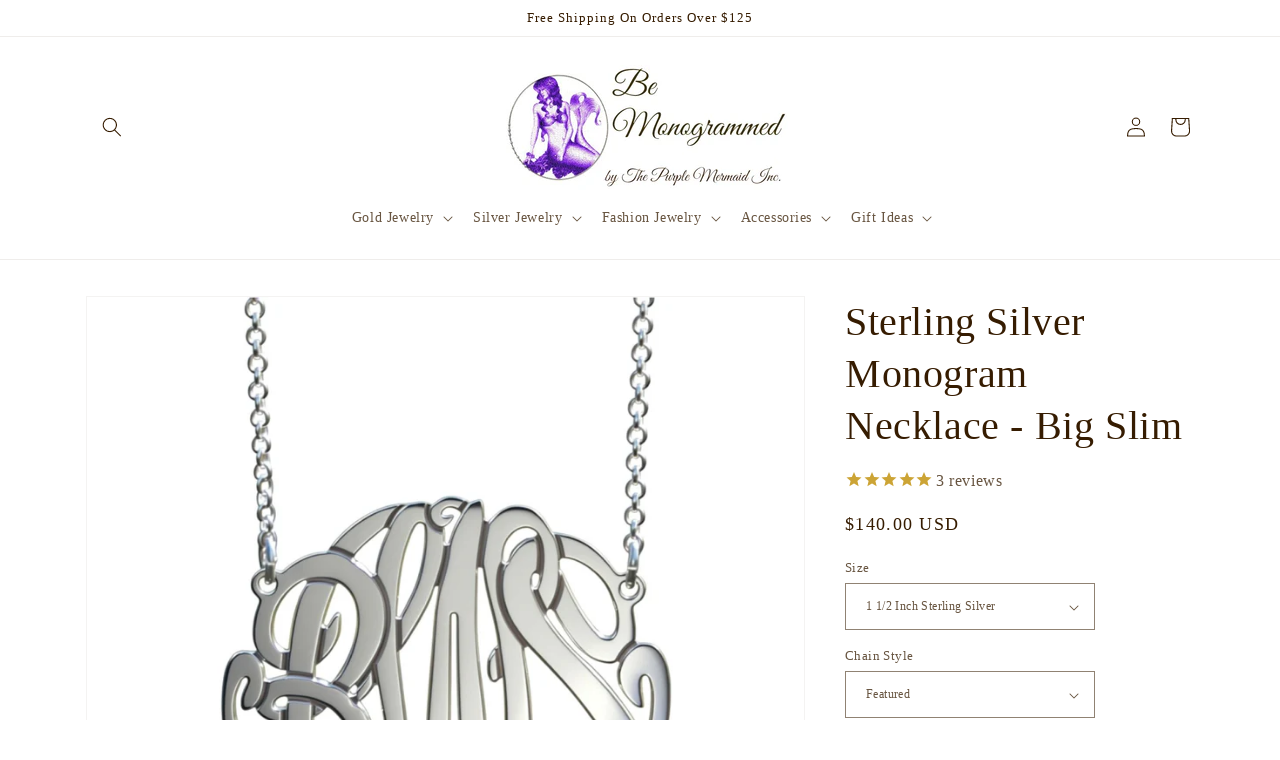

--- FILE ---
content_type: text/html; charset=utf-8
request_url: https://www.bemonogrammed.com/products/big-slim-sterling-silver-monogram-necklace
body_size: 43304
content:
<!doctype html>
<html class="no-js" lang="en">
  <head
   <!-- Google tag (gtag.js) -->
<script async src="https://www.googletagmanager.com/gtag/js?id=G-3V8XM4SCEE"></script>
<script>
  window.dataLayer = window.dataLayer || [];
  function gtag(){dataLayer.push(arguments);}
  gtag('js', new Date());

  gtag('config', 'G-3V8XM4SCEE');
</script>
    <script src='//d1liekpayvooaz.cloudfront.net/apps/uploadery/uploadery.js?shop=be-monogrammed.myshopify.com'></script>
    <script src="//d1liekpayvooaz.cloudfront.net/apps/customizery/customizery.js?shop=be-monogrammed.myshopify.com"></script>
    <meta charset="utf-8">
    <meta http-equiv="X-UA-Compatible" content="IE=edge">
    <meta name="viewport" content="width=device-width,initial-scale=1">
    <meta name="theme-color" content="">
    <link rel="canonical" href="https://www.bemonogrammed.com/products/big-slim-sterling-silver-monogram-necklace">
    <link rel="preconnect" href="https://cdn.shopify.com" crossorigin><link rel="icon" type="image/png" href="//www.bemonogrammed.com/cdn/shop/files/checkout_logo_14.png?crop=center&height=32&v=1613154242&width=32"><title>
      Sterling Silver Monogram Necklace - Big Slim
 &ndash; Be Monogrammed</title>

    
      <meta name="description" content="This silver monogram necklace features your initials in a delicate cut. Our signature Big Slim 3 initial Sterling Silver Monogram Necklace is just beautiful, with intricate interweaving ~ perfect for the larger pendants.  This necklace is available in 3 large sizes and is approximately 3/4 mm in thickness (not flimsy).">
    

    

<meta property="og:site_name" content="Be Monogrammed">
<meta property="og:url" content="https://www.bemonogrammed.com/products/big-slim-sterling-silver-monogram-necklace">
<meta property="og:title" content="Sterling Silver Monogram Necklace - Big Slim">
<meta property="og:type" content="product">
<meta property="og:description" content="This silver monogram necklace features your initials in a delicate cut. Our signature Big Slim 3 initial Sterling Silver Monogram Necklace is just beautiful, with intricate interweaving ~ perfect for the larger pendants.  This necklace is available in 3 large sizes and is approximately 3/4 mm in thickness (not flimsy)."><meta property="og:image" content="http://www.bemonogrammed.com/cdn/shop/files/big-slim-sterling-silver-monogram-necklace-10.jpg?v=1768932364">
  <meta property="og:image:secure_url" content="https://www.bemonogrammed.com/cdn/shop/files/big-slim-sterling-silver-monogram-necklace-10.jpg?v=1768932364">
  <meta property="og:image:width" content="1500">
  <meta property="og:image:height" content="1500"><meta property="og:price:amount" content="140.00">
  <meta property="og:price:currency" content="USD"><meta name="twitter:site" content="@BeMonogrammed"><meta name="twitter:card" content="summary_large_image">
<meta name="twitter:title" content="Sterling Silver Monogram Necklace - Big Slim">
<meta name="twitter:description" content="This silver monogram necklace features your initials in a delicate cut. Our signature Big Slim 3 initial Sterling Silver Monogram Necklace is just beautiful, with intricate interweaving ~ perfect for the larger pendants.  This necklace is available in 3 large sizes and is approximately 3/4 mm in thickness (not flimsy).">


    <script src="//www.bemonogrammed.com/cdn/shop/t/48/assets/constants.js?v=95358004781563950421683132606" defer="defer"></script>
    <script src="//www.bemonogrammed.com/cdn/shop/t/48/assets/pubsub.js?v=2921868252632587581683132606" defer="defer"></script>
    <script src="//www.bemonogrammed.com/cdn/shop/t/48/assets/global.js?v=127210358271191040921685533468" defer="defer"></script>
    <script>window.performance && window.performance.mark && window.performance.mark('shopify.content_for_header.start');</script><meta name="facebook-domain-verification" content="99dzd70aye3xy90jkzqif1hdg5n6uo">
<meta name="google-site-verification" content="x7HJtl2LSY8edBNbqEuEoTwFnU1vKd09fQxlT3kG_4M">
<meta id="shopify-digital-wallet" name="shopify-digital-wallet" content="/2672891/digital_wallets/dialog">
<meta name="shopify-checkout-api-token" content="e25a16c3d3ed1f34b556e5b187d36cf0">
<meta id="in-context-paypal-metadata" data-shop-id="2672891" data-venmo-supported="false" data-environment="production" data-locale="en_US" data-paypal-v4="true" data-currency="USD">
<link rel="alternate" type="application/json+oembed" href="https://www.bemonogrammed.com/products/big-slim-sterling-silver-monogram-necklace.oembed">
<script async="async" src="/checkouts/internal/preloads.js?locale=en-US"></script>
<link rel="preconnect" href="https://shop.app" crossorigin="anonymous">
<script async="async" src="https://shop.app/checkouts/internal/preloads.js?locale=en-US&shop_id=2672891" crossorigin="anonymous"></script>
<script id="apple-pay-shop-capabilities" type="application/json">{"shopId":2672891,"countryCode":"US","currencyCode":"USD","merchantCapabilities":["supports3DS"],"merchantId":"gid:\/\/shopify\/Shop\/2672891","merchantName":"Be Monogrammed","requiredBillingContactFields":["postalAddress","email","phone"],"requiredShippingContactFields":["postalAddress","email","phone"],"shippingType":"shipping","supportedNetworks":["visa","masterCard","amex","discover","elo","jcb"],"total":{"type":"pending","label":"Be Monogrammed","amount":"1.00"},"shopifyPaymentsEnabled":true,"supportsSubscriptions":true}</script>
<script id="shopify-features" type="application/json">{"accessToken":"e25a16c3d3ed1f34b556e5b187d36cf0","betas":["rich-media-storefront-analytics"],"domain":"www.bemonogrammed.com","predictiveSearch":true,"shopId":2672891,"locale":"en"}</script>
<script>var Shopify = Shopify || {};
Shopify.shop = "be-monogrammed.myshopify.com";
Shopify.locale = "en";
Shopify.currency = {"active":"USD","rate":"1.0"};
Shopify.country = "US";
Shopify.theme = {"name":"Dawn (ShopPad Infinite Options)","id":136819998979,"schema_name":"Dawn","schema_version":"9.0.0","theme_store_id":887,"role":"main"};
Shopify.theme.handle = "null";
Shopify.theme.style = {"id":null,"handle":null};
Shopify.cdnHost = "www.bemonogrammed.com/cdn";
Shopify.routes = Shopify.routes || {};
Shopify.routes.root = "/";</script>
<script type="module">!function(o){(o.Shopify=o.Shopify||{}).modules=!0}(window);</script>
<script>!function(o){function n(){var o=[];function n(){o.push(Array.prototype.slice.apply(arguments))}return n.q=o,n}var t=o.Shopify=o.Shopify||{};t.loadFeatures=n(),t.autoloadFeatures=n()}(window);</script>
<script>
  window.ShopifyPay = window.ShopifyPay || {};
  window.ShopifyPay.apiHost = "shop.app\/pay";
  window.ShopifyPay.redirectState = null;
</script>
<script id="shop-js-analytics" type="application/json">{"pageType":"product"}</script>
<script defer="defer" async type="module" src="//www.bemonogrammed.com/cdn/shopifycloud/shop-js/modules/v2/client.init-shop-cart-sync_BdyHc3Nr.en.esm.js"></script>
<script defer="defer" async type="module" src="//www.bemonogrammed.com/cdn/shopifycloud/shop-js/modules/v2/chunk.common_Daul8nwZ.esm.js"></script>
<script type="module">
  await import("//www.bemonogrammed.com/cdn/shopifycloud/shop-js/modules/v2/client.init-shop-cart-sync_BdyHc3Nr.en.esm.js");
await import("//www.bemonogrammed.com/cdn/shopifycloud/shop-js/modules/v2/chunk.common_Daul8nwZ.esm.js");

  window.Shopify.SignInWithShop?.initShopCartSync?.({"fedCMEnabled":true,"windoidEnabled":true});

</script>
<script defer="defer" async type="module" src="//www.bemonogrammed.com/cdn/shopifycloud/shop-js/modules/v2/client.payment-terms_MV4M3zvL.en.esm.js"></script>
<script defer="defer" async type="module" src="//www.bemonogrammed.com/cdn/shopifycloud/shop-js/modules/v2/chunk.common_Daul8nwZ.esm.js"></script>
<script defer="defer" async type="module" src="//www.bemonogrammed.com/cdn/shopifycloud/shop-js/modules/v2/chunk.modal_CQq8HTM6.esm.js"></script>
<script type="module">
  await import("//www.bemonogrammed.com/cdn/shopifycloud/shop-js/modules/v2/client.payment-terms_MV4M3zvL.en.esm.js");
await import("//www.bemonogrammed.com/cdn/shopifycloud/shop-js/modules/v2/chunk.common_Daul8nwZ.esm.js");
await import("//www.bemonogrammed.com/cdn/shopifycloud/shop-js/modules/v2/chunk.modal_CQq8HTM6.esm.js");

  
</script>
<script>
  window.Shopify = window.Shopify || {};
  if (!window.Shopify.featureAssets) window.Shopify.featureAssets = {};
  window.Shopify.featureAssets['shop-js'] = {"shop-cart-sync":["modules/v2/client.shop-cart-sync_QYOiDySF.en.esm.js","modules/v2/chunk.common_Daul8nwZ.esm.js"],"init-fed-cm":["modules/v2/client.init-fed-cm_DchLp9rc.en.esm.js","modules/v2/chunk.common_Daul8nwZ.esm.js"],"shop-button":["modules/v2/client.shop-button_OV7bAJc5.en.esm.js","modules/v2/chunk.common_Daul8nwZ.esm.js"],"init-windoid":["modules/v2/client.init-windoid_DwxFKQ8e.en.esm.js","modules/v2/chunk.common_Daul8nwZ.esm.js"],"shop-cash-offers":["modules/v2/client.shop-cash-offers_DWtL6Bq3.en.esm.js","modules/v2/chunk.common_Daul8nwZ.esm.js","modules/v2/chunk.modal_CQq8HTM6.esm.js"],"shop-toast-manager":["modules/v2/client.shop-toast-manager_CX9r1SjA.en.esm.js","modules/v2/chunk.common_Daul8nwZ.esm.js"],"init-shop-email-lookup-coordinator":["modules/v2/client.init-shop-email-lookup-coordinator_UhKnw74l.en.esm.js","modules/v2/chunk.common_Daul8nwZ.esm.js"],"pay-button":["modules/v2/client.pay-button_DzxNnLDY.en.esm.js","modules/v2/chunk.common_Daul8nwZ.esm.js"],"avatar":["modules/v2/client.avatar_BTnouDA3.en.esm.js"],"init-shop-cart-sync":["modules/v2/client.init-shop-cart-sync_BdyHc3Nr.en.esm.js","modules/v2/chunk.common_Daul8nwZ.esm.js"],"shop-login-button":["modules/v2/client.shop-login-button_D8B466_1.en.esm.js","modules/v2/chunk.common_Daul8nwZ.esm.js","modules/v2/chunk.modal_CQq8HTM6.esm.js"],"init-customer-accounts-sign-up":["modules/v2/client.init-customer-accounts-sign-up_C8fpPm4i.en.esm.js","modules/v2/client.shop-login-button_D8B466_1.en.esm.js","modules/v2/chunk.common_Daul8nwZ.esm.js","modules/v2/chunk.modal_CQq8HTM6.esm.js"],"init-shop-for-new-customer-accounts":["modules/v2/client.init-shop-for-new-customer-accounts_CVTO0Ztu.en.esm.js","modules/v2/client.shop-login-button_D8B466_1.en.esm.js","modules/v2/chunk.common_Daul8nwZ.esm.js","modules/v2/chunk.modal_CQq8HTM6.esm.js"],"init-customer-accounts":["modules/v2/client.init-customer-accounts_dRgKMfrE.en.esm.js","modules/v2/client.shop-login-button_D8B466_1.en.esm.js","modules/v2/chunk.common_Daul8nwZ.esm.js","modules/v2/chunk.modal_CQq8HTM6.esm.js"],"shop-follow-button":["modules/v2/client.shop-follow-button_CkZpjEct.en.esm.js","modules/v2/chunk.common_Daul8nwZ.esm.js","modules/v2/chunk.modal_CQq8HTM6.esm.js"],"lead-capture":["modules/v2/client.lead-capture_BntHBhfp.en.esm.js","modules/v2/chunk.common_Daul8nwZ.esm.js","modules/v2/chunk.modal_CQq8HTM6.esm.js"],"checkout-modal":["modules/v2/client.checkout-modal_CfxcYbTm.en.esm.js","modules/v2/chunk.common_Daul8nwZ.esm.js","modules/v2/chunk.modal_CQq8HTM6.esm.js"],"shop-login":["modules/v2/client.shop-login_Da4GZ2H6.en.esm.js","modules/v2/chunk.common_Daul8nwZ.esm.js","modules/v2/chunk.modal_CQq8HTM6.esm.js"],"payment-terms":["modules/v2/client.payment-terms_MV4M3zvL.en.esm.js","modules/v2/chunk.common_Daul8nwZ.esm.js","modules/v2/chunk.modal_CQq8HTM6.esm.js"]};
</script>
<script>(function() {
  var isLoaded = false;
  function asyncLoad() {
    if (isLoaded) return;
    isLoaded = true;
    var urls = ["https:\/\/cdn1.stamped.io\/files\/widget.min.js?shop=be-monogrammed.myshopify.com","\/\/d1liekpayvooaz.cloudfront.net\/apps\/customizery\/customizery.js?shop=be-monogrammed.myshopify.com","\/\/d1liekpayvooaz.cloudfront.net\/apps\/uploadery\/uploadery.js?shop=be-monogrammed.myshopify.com","https:\/\/tnc-app.herokuapp.com\/get_script\/eb6bc61ef19c11ed96439ee6802f23e2.js?v=105471\u0026shop=be-monogrammed.myshopify.com","https:\/\/cdn.hextom.com\/js\/quickannouncementbar.js?shop=be-monogrammed.myshopify.com"];
    for (var i = 0; i < urls.length; i++) {
      var s = document.createElement('script');
      s.type = 'text/javascript';
      s.async = true;
      s.src = urls[i];
      var x = document.getElementsByTagName('script')[0];
      x.parentNode.insertBefore(s, x);
    }
  };
  if(window.attachEvent) {
    window.attachEvent('onload', asyncLoad);
  } else {
    window.addEventListener('load', asyncLoad, false);
  }
})();</script>
<script id="__st">var __st={"a":2672891,"offset":-18000,"reqid":"7d0d28cf-dfe9-4d00-81b1-8e3a6fca55b6-1768956452","pageurl":"www.bemonogrammed.com\/products\/big-slim-sterling-silver-monogram-necklace","u":"b065acaf61d4","p":"product","rtyp":"product","rid":275750873};</script>
<script>window.ShopifyPaypalV4VisibilityTracking = true;</script>
<script id="captcha-bootstrap">!function(){'use strict';const t='contact',e='account',n='new_comment',o=[[t,t],['blogs',n],['comments',n],[t,'customer']],c=[[e,'customer_login'],[e,'guest_login'],[e,'recover_customer_password'],[e,'create_customer']],r=t=>t.map((([t,e])=>`form[action*='/${t}']:not([data-nocaptcha='true']) input[name='form_type'][value='${e}']`)).join(','),a=t=>()=>t?[...document.querySelectorAll(t)].map((t=>t.form)):[];function s(){const t=[...o],e=r(t);return a(e)}const i='password',u='form_key',d=['recaptcha-v3-token','g-recaptcha-response','h-captcha-response',i],f=()=>{try{return window.sessionStorage}catch{return}},m='__shopify_v',_=t=>t.elements[u];function p(t,e,n=!1){try{const o=window.sessionStorage,c=JSON.parse(o.getItem(e)),{data:r}=function(t){const{data:e,action:n}=t;return t[m]||n?{data:e,action:n}:{data:t,action:n}}(c);for(const[e,n]of Object.entries(r))t.elements[e]&&(t.elements[e].value=n);n&&o.removeItem(e)}catch(o){console.error('form repopulation failed',{error:o})}}const l='form_type',E='cptcha';function T(t){t.dataset[E]=!0}const w=window,h=w.document,L='Shopify',v='ce_forms',y='captcha';let A=!1;((t,e)=>{const n=(g='f06e6c50-85a8-45c8-87d0-21a2b65856fe',I='https://cdn.shopify.com/shopifycloud/storefront-forms-hcaptcha/ce_storefront_forms_captcha_hcaptcha.v1.5.2.iife.js',D={infoText:'Protected by hCaptcha',privacyText:'Privacy',termsText:'Terms'},(t,e,n)=>{const o=w[L][v],c=o.bindForm;if(c)return c(t,g,e,D).then(n);var r;o.q.push([[t,g,e,D],n]),r=I,A||(h.body.append(Object.assign(h.createElement('script'),{id:'captcha-provider',async:!0,src:r})),A=!0)});var g,I,D;w[L]=w[L]||{},w[L][v]=w[L][v]||{},w[L][v].q=[],w[L][y]=w[L][y]||{},w[L][y].protect=function(t,e){n(t,void 0,e),T(t)},Object.freeze(w[L][y]),function(t,e,n,w,h,L){const[v,y,A,g]=function(t,e,n){const i=e?o:[],u=t?c:[],d=[...i,...u],f=r(d),m=r(i),_=r(d.filter((([t,e])=>n.includes(e))));return[a(f),a(m),a(_),s()]}(w,h,L),I=t=>{const e=t.target;return e instanceof HTMLFormElement?e:e&&e.form},D=t=>v().includes(t);t.addEventListener('submit',(t=>{const e=I(t);if(!e)return;const n=D(e)&&!e.dataset.hcaptchaBound&&!e.dataset.recaptchaBound,o=_(e),c=g().includes(e)&&(!o||!o.value);(n||c)&&t.preventDefault(),c&&!n&&(function(t){try{if(!f())return;!function(t){const e=f();if(!e)return;const n=_(t);if(!n)return;const o=n.value;o&&e.removeItem(o)}(t);const e=Array.from(Array(32),(()=>Math.random().toString(36)[2])).join('');!function(t,e){_(t)||t.append(Object.assign(document.createElement('input'),{type:'hidden',name:u})),t.elements[u].value=e}(t,e),function(t,e){const n=f();if(!n)return;const o=[...t.querySelectorAll(`input[type='${i}']`)].map((({name:t})=>t)),c=[...d,...o],r={};for(const[a,s]of new FormData(t).entries())c.includes(a)||(r[a]=s);n.setItem(e,JSON.stringify({[m]:1,action:t.action,data:r}))}(t,e)}catch(e){console.error('failed to persist form',e)}}(e),e.submit())}));const S=(t,e)=>{t&&!t.dataset[E]&&(n(t,e.some((e=>e===t))),T(t))};for(const o of['focusin','change'])t.addEventListener(o,(t=>{const e=I(t);D(e)&&S(e,y())}));const B=e.get('form_key'),M=e.get(l),P=B&&M;t.addEventListener('DOMContentLoaded',(()=>{const t=y();if(P)for(const e of t)e.elements[l].value===M&&p(e,B);[...new Set([...A(),...v().filter((t=>'true'===t.dataset.shopifyCaptcha))])].forEach((e=>S(e,t)))}))}(h,new URLSearchParams(w.location.search),n,t,e,['guest_login'])})(!0,!0)}();</script>
<script integrity="sha256-4kQ18oKyAcykRKYeNunJcIwy7WH5gtpwJnB7kiuLZ1E=" data-source-attribution="shopify.loadfeatures" defer="defer" src="//www.bemonogrammed.com/cdn/shopifycloud/storefront/assets/storefront/load_feature-a0a9edcb.js" crossorigin="anonymous"></script>
<script crossorigin="anonymous" defer="defer" src="//www.bemonogrammed.com/cdn/shopifycloud/storefront/assets/shopify_pay/storefront-65b4c6d7.js?v=20250812"></script>
<script data-source-attribution="shopify.dynamic_checkout.dynamic.init">var Shopify=Shopify||{};Shopify.PaymentButton=Shopify.PaymentButton||{isStorefrontPortableWallets:!0,init:function(){window.Shopify.PaymentButton.init=function(){};var t=document.createElement("script");t.src="https://www.bemonogrammed.com/cdn/shopifycloud/portable-wallets/latest/portable-wallets.en.js",t.type="module",document.head.appendChild(t)}};
</script>
<script data-source-attribution="shopify.dynamic_checkout.buyer_consent">
  function portableWalletsHideBuyerConsent(e){var t=document.getElementById("shopify-buyer-consent"),n=document.getElementById("shopify-subscription-policy-button");t&&n&&(t.classList.add("hidden"),t.setAttribute("aria-hidden","true"),n.removeEventListener("click",e))}function portableWalletsShowBuyerConsent(e){var t=document.getElementById("shopify-buyer-consent"),n=document.getElementById("shopify-subscription-policy-button");t&&n&&(t.classList.remove("hidden"),t.removeAttribute("aria-hidden"),n.addEventListener("click",e))}window.Shopify?.PaymentButton&&(window.Shopify.PaymentButton.hideBuyerConsent=portableWalletsHideBuyerConsent,window.Shopify.PaymentButton.showBuyerConsent=portableWalletsShowBuyerConsent);
</script>
<script data-source-attribution="shopify.dynamic_checkout.cart.bootstrap">document.addEventListener("DOMContentLoaded",(function(){function t(){return document.querySelector("shopify-accelerated-checkout-cart, shopify-accelerated-checkout")}if(t())Shopify.PaymentButton.init();else{new MutationObserver((function(e,n){t()&&(Shopify.PaymentButton.init(),n.disconnect())})).observe(document.body,{childList:!0,subtree:!0})}}));
</script>
<script id='scb4127' type='text/javascript' async='' src='https://www.bemonogrammed.com/cdn/shopifycloud/privacy-banner/storefront-banner.js'></script><link id="shopify-accelerated-checkout-styles" rel="stylesheet" media="screen" href="https://www.bemonogrammed.com/cdn/shopifycloud/portable-wallets/latest/accelerated-checkout-backwards-compat.css" crossorigin="anonymous">
<style id="shopify-accelerated-checkout-cart">
        #shopify-buyer-consent {
  margin-top: 1em;
  display: inline-block;
  width: 100%;
}

#shopify-buyer-consent.hidden {
  display: none;
}

#shopify-subscription-policy-button {
  background: none;
  border: none;
  padding: 0;
  text-decoration: underline;
  font-size: inherit;
  cursor: pointer;
}

#shopify-subscription-policy-button::before {
  box-shadow: none;
}

      </style>
<script id="sections-script" data-sections="header" defer="defer" src="//www.bemonogrammed.com/cdn/shop/t/48/compiled_assets/scripts.js?v=1872"></script>
<script>window.performance && window.performance.mark && window.performance.mark('shopify.content_for_header.end');</script>


    <style data-shopify>
      
      
      
      
      

      :root {
        --font-body-family: "New York", Iowan Old Style, Apple Garamond, Baskerville, Times New Roman, Droid Serif, Times, Source Serif Pro, serif, Apple Color Emoji, Segoe UI Emoji, Segoe UI Symbol;
        --font-body-style: normal;
        --font-body-weight: 400;
        --font-body-weight-bold: 700;

        --font-heading-family: "New York", Iowan Old Style, Apple Garamond, Baskerville, Times New Roman, Droid Serif, Times, Source Serif Pro, serif, Apple Color Emoji, Segoe UI Emoji, Segoe UI Symbol;
        --font-heading-style: normal;
        --font-heading-weight: 400;

        --font-body-scale: 1.0;
        --font-heading-scale: 1.0;

        --color-base-text: 54, 28, 1;
        --color-shadow: 54, 28, 1;
        --color-base-background-1: 255, 255, 255;
        --color-base-background-2: 243, 243, 243;
        --color-base-solid-button-labels: 255, 255, 255;
        --color-base-outline-button-labels: 228, 34, 75;
        --color-base-accent-1: 228, 34, 75;
        --color-base-accent-2: 99, 34, 182;
        --payment-terms-background-color: #ffffff;

        --gradient-base-background-1: #ffffff;
        --gradient-base-background-2: #f3f3f3;
        --gradient-base-accent-1: #e4224b;
        --gradient-base-accent-2: #6322b6;

        --media-padding: px;
        --media-border-opacity: 0.05;
        --media-border-width: 1px;
        --media-radius: 0px;
        --media-shadow-opacity: 0.0;
        --media-shadow-horizontal-offset: 0px;
        --media-shadow-vertical-offset: 4px;
        --media-shadow-blur-radius: 5px;
        --media-shadow-visible: 0;

        --page-width: 120rem;
        --page-width-margin: 0rem;

        --product-card-image-padding: 0.0rem;
        --product-card-corner-radius: 0.0rem;
        --product-card-text-alignment: left;
        --product-card-border-width: 0.0rem;
        --product-card-border-opacity: 0.1;
        --product-card-shadow-opacity: 0.0;
        --product-card-shadow-visible: 0;
        --product-card-shadow-horizontal-offset: 0.0rem;
        --product-card-shadow-vertical-offset: 0.4rem;
        --product-card-shadow-blur-radius: 0.5rem;

        --collection-card-image-padding: 0.0rem;
        --collection-card-corner-radius: 0.0rem;
        --collection-card-text-alignment: left;
        --collection-card-border-width: 0.0rem;
        --collection-card-border-opacity: 0.1;
        --collection-card-shadow-opacity: 0.0;
        --collection-card-shadow-visible: 0;
        --collection-card-shadow-horizontal-offset: 0.0rem;
        --collection-card-shadow-vertical-offset: 0.4rem;
        --collection-card-shadow-blur-radius: 0.5rem;

        --blog-card-image-padding: 0.0rem;
        --blog-card-corner-radius: 0.0rem;
        --blog-card-text-alignment: left;
        --blog-card-border-width: 0.0rem;
        --blog-card-border-opacity: 0.1;
        --blog-card-shadow-opacity: 0.0;
        --blog-card-shadow-visible: 0;
        --blog-card-shadow-horizontal-offset: 0.0rem;
        --blog-card-shadow-vertical-offset: 0.4rem;
        --blog-card-shadow-blur-radius: 0.5rem;

        --badge-corner-radius: 4.0rem;

        --popup-border-width: 1px;
        --popup-border-opacity: 0.1;
        --popup-corner-radius: 0px;
        --popup-shadow-opacity: 0.0;
        --popup-shadow-horizontal-offset: 0px;
        --popup-shadow-vertical-offset: 4px;
        --popup-shadow-blur-radius: 5px;

        --drawer-border-width: 1px;
        --drawer-border-opacity: 0.1;
        --drawer-shadow-opacity: 0.0;
        --drawer-shadow-horizontal-offset: 0px;
        --drawer-shadow-vertical-offset: 4px;
        --drawer-shadow-blur-radius: 5px;

        --spacing-sections-desktop: 0px;
        --spacing-sections-mobile: 0px;

        --grid-desktop-vertical-spacing: 8px;
        --grid-desktop-horizontal-spacing: 8px;
        --grid-mobile-vertical-spacing: 4px;
        --grid-mobile-horizontal-spacing: 4px;

        --text-boxes-border-opacity: 0.1;
        --text-boxes-border-width: 0px;
        --text-boxes-radius: 0px;
        --text-boxes-shadow-opacity: 0.0;
        --text-boxes-shadow-visible: 0;
        --text-boxes-shadow-horizontal-offset: 0px;
        --text-boxes-shadow-vertical-offset: 4px;
        --text-boxes-shadow-blur-radius: 5px;

        --buttons-radius: 0px;
        --buttons-radius-outset: 0px;
        --buttons-border-width: 1px;
        --buttons-border-opacity: 1.0;
        --buttons-shadow-opacity: 0.0;
        --buttons-shadow-visible: 0;
        --buttons-shadow-horizontal-offset: 0px;
        --buttons-shadow-vertical-offset: 4px;
        --buttons-shadow-blur-radius: 5px;
        --buttons-border-offset: 0px;

        --inputs-radius: 0px;
        --inputs-border-width: 1px;
        --inputs-border-opacity: 0.55;
        --inputs-shadow-opacity: 0.0;
        --inputs-shadow-horizontal-offset: 0px;
        --inputs-margin-offset: 0px;
        --inputs-shadow-vertical-offset: 4px;
        --inputs-shadow-blur-radius: 5px;
        --inputs-radius-outset: 0px;

        --variant-pills-radius: 40px;
        --variant-pills-border-width: 1px;
        --variant-pills-border-opacity: 0.55;
        --variant-pills-shadow-opacity: 0.0;
        --variant-pills-shadow-horizontal-offset: 0px;
        --variant-pills-shadow-vertical-offset: 4px;
        --variant-pills-shadow-blur-radius: 5px;
      }

      *,
      *::before,
      *::after {
        box-sizing: inherit;
      }

      html {
        box-sizing: border-box;
        font-size: calc(var(--font-body-scale) * 62.5%);
        height: 100%;
      }

      body {
        display: grid;
        grid-template-rows: auto auto 1fr auto;
        grid-template-columns: 100%;
        min-height: 100%;
        margin: 0;
        font-size: 1.5rem;
        letter-spacing: 0.06rem;
        line-height: calc(1 + 0.8 / var(--font-body-scale));
        font-family: var(--font-body-family);
        font-style: var(--font-body-style);
        font-weight: var(--font-body-weight);
      }

      @media screen and (min-width: 750px) {
        body {
          font-size: 1.6rem;
        }
      }
    </style>

    <link href="//www.bemonogrammed.com/cdn/shop/t/48/assets/base.css?v=11391913118911560671685534813" rel="stylesheet" type="text/css" media="all" />
<link rel="stylesheet" href="//www.bemonogrammed.com/cdn/shop/t/48/assets/component-predictive-search.css?v=85913294783299393391683132606" media="print" onload="this.media='all'"><script>document.documentElement.className = document.documentElement.className.replace('no-js', 'js');
    if (Shopify.designMode) {
      document.documentElement.classList.add('shopify-design-mode');
    }
    </script>
  <!-- BEGIN app block: shopify://apps/blocky-fraud-blocker/blocks/app-embed/aa25b3bf-c2c5-4359-aa61-7836c225c5a9 -->
<script async src="https://app.blocky-app.com/get_script/?shop_url=be-monogrammed.myshopify.com"></script>


<!-- END app block --><!-- BEGIN app block: shopify://apps/tnc-terms-checkbox/blocks/app-embed/2b45c8fb-5ee2-4392-8a72-b663da1d38ad -->
<script async src="https://app.tncapp.com/get_script/?shop_url=be-monogrammed.myshopify.com"></script>


<!-- END app block --><!-- BEGIN app block: shopify://apps/s-loyalty-rewards-referrals/blocks/sloyalty/f90f2ab8-a279-400e-9afd-407dde679703 --><!-- BEGIN app snippet: sloyalty-info -->


<script type="text/javascript">
window.sloyalty = window.sloyalty || {};
window.sloyalty.shop = 'be-monogrammed.myshopify.com';
window.sloyalty.root = '/';

window.sloyalty.customer_id = '';
window.sloyalty.digest = '';




window.sloyalty.preferred_lang_code = 'en';

</script>


  
  <div class="sloyalty-loyalty-widget"
      data-shop="be-monogrammed.myshopify.com"></div>
  



  <div class="sloyalty-referral-widget"
    data-digest=""
    data-shop="be-monogrammed.myshopify.com"
    data-customer=""></div>
  
  <div class="sloyalty-standalone-share-widget"
      data-shop="be-monogrammed.myshopify.com"></div>
  



  <div class="sloyalty-fans-widget"
    data-shop="be-monogrammed.myshopify.com"
    data-customer=""></div>

<!-- END app snippet -->



<!-- END app block --><script src="https://cdn.shopify.com/extensions/019bc2d0-0f91-74d4-a43b-076b6407206d/quick-announcement-bar-prod-97/assets/quickannouncementbar.js" type="text/javascript" defer="defer"></script>
<script src="https://cdn.shopify.com/extensions/0199c737-c40d-7056-a04d-d00ed7a46d6e/sloyalty-13/assets/sloyalty.shopify.js" type="text/javascript" defer="defer"></script>
<script src="https://cdn.shopify.com/extensions/3c641936-8896-4835-b6c9-711c47751970/product-page-banners-1/assets/product-page-banner.js" type="text/javascript" defer="defer"></script>
<link href="https://cdn.shopify.com/extensions/3c641936-8896-4835-b6c9-711c47751970/product-page-banners-1/assets/product-page-banner.css" rel="stylesheet" type="text/css" media="all">
<link href="https://monorail-edge.shopifysvc.com" rel="dns-prefetch">
<script>(function(){if ("sendBeacon" in navigator && "performance" in window) {try {var session_token_from_headers = performance.getEntriesByType('navigation')[0].serverTiming.find(x => x.name == '_s').description;} catch {var session_token_from_headers = undefined;}var session_cookie_matches = document.cookie.match(/_shopify_s=([^;]*)/);var session_token_from_cookie = session_cookie_matches && session_cookie_matches.length === 2 ? session_cookie_matches[1] : "";var session_token = session_token_from_headers || session_token_from_cookie || "";function handle_abandonment_event(e) {var entries = performance.getEntries().filter(function(entry) {return /monorail-edge.shopifysvc.com/.test(entry.name);});if (!window.abandonment_tracked && entries.length === 0) {window.abandonment_tracked = true;var currentMs = Date.now();var navigation_start = performance.timing.navigationStart;var payload = {shop_id: 2672891,url: window.location.href,navigation_start,duration: currentMs - navigation_start,session_token,page_type: "product"};window.navigator.sendBeacon("https://monorail-edge.shopifysvc.com/v1/produce", JSON.stringify({schema_id: "online_store_buyer_site_abandonment/1.1",payload: payload,metadata: {event_created_at_ms: currentMs,event_sent_at_ms: currentMs}}));}}window.addEventListener('pagehide', handle_abandonment_event);}}());</script>
<script id="web-pixels-manager-setup">(function e(e,d,r,n,o){if(void 0===o&&(o={}),!Boolean(null===(a=null===(i=window.Shopify)||void 0===i?void 0:i.analytics)||void 0===a?void 0:a.replayQueue)){var i,a;window.Shopify=window.Shopify||{};var t=window.Shopify;t.analytics=t.analytics||{};var s=t.analytics;s.replayQueue=[],s.publish=function(e,d,r){return s.replayQueue.push([e,d,r]),!0};try{self.performance.mark("wpm:start")}catch(e){}var l=function(){var e={modern:/Edge?\/(1{2}[4-9]|1[2-9]\d|[2-9]\d{2}|\d{4,})\.\d+(\.\d+|)|Firefox\/(1{2}[4-9]|1[2-9]\d|[2-9]\d{2}|\d{4,})\.\d+(\.\d+|)|Chrom(ium|e)\/(9{2}|\d{3,})\.\d+(\.\d+|)|(Maci|X1{2}).+ Version\/(15\.\d+|(1[6-9]|[2-9]\d|\d{3,})\.\d+)([,.]\d+|)( \(\w+\)|)( Mobile\/\w+|) Safari\/|Chrome.+OPR\/(9{2}|\d{3,})\.\d+\.\d+|(CPU[ +]OS|iPhone[ +]OS|CPU[ +]iPhone|CPU IPhone OS|CPU iPad OS)[ +]+(15[._]\d+|(1[6-9]|[2-9]\d|\d{3,})[._]\d+)([._]\d+|)|Android:?[ /-](13[3-9]|1[4-9]\d|[2-9]\d{2}|\d{4,})(\.\d+|)(\.\d+|)|Android.+Firefox\/(13[5-9]|1[4-9]\d|[2-9]\d{2}|\d{4,})\.\d+(\.\d+|)|Android.+Chrom(ium|e)\/(13[3-9]|1[4-9]\d|[2-9]\d{2}|\d{4,})\.\d+(\.\d+|)|SamsungBrowser\/([2-9]\d|\d{3,})\.\d+/,legacy:/Edge?\/(1[6-9]|[2-9]\d|\d{3,})\.\d+(\.\d+|)|Firefox\/(5[4-9]|[6-9]\d|\d{3,})\.\d+(\.\d+|)|Chrom(ium|e)\/(5[1-9]|[6-9]\d|\d{3,})\.\d+(\.\d+|)([\d.]+$|.*Safari\/(?![\d.]+ Edge\/[\d.]+$))|(Maci|X1{2}).+ Version\/(10\.\d+|(1[1-9]|[2-9]\d|\d{3,})\.\d+)([,.]\d+|)( \(\w+\)|)( Mobile\/\w+|) Safari\/|Chrome.+OPR\/(3[89]|[4-9]\d|\d{3,})\.\d+\.\d+|(CPU[ +]OS|iPhone[ +]OS|CPU[ +]iPhone|CPU IPhone OS|CPU iPad OS)[ +]+(10[._]\d+|(1[1-9]|[2-9]\d|\d{3,})[._]\d+)([._]\d+|)|Android:?[ /-](13[3-9]|1[4-9]\d|[2-9]\d{2}|\d{4,})(\.\d+|)(\.\d+|)|Mobile Safari.+OPR\/([89]\d|\d{3,})\.\d+\.\d+|Android.+Firefox\/(13[5-9]|1[4-9]\d|[2-9]\d{2}|\d{4,})\.\d+(\.\d+|)|Android.+Chrom(ium|e)\/(13[3-9]|1[4-9]\d|[2-9]\d{2}|\d{4,})\.\d+(\.\d+|)|Android.+(UC? ?Browser|UCWEB|U3)[ /]?(15\.([5-9]|\d{2,})|(1[6-9]|[2-9]\d|\d{3,})\.\d+)\.\d+|SamsungBrowser\/(5\.\d+|([6-9]|\d{2,})\.\d+)|Android.+MQ{2}Browser\/(14(\.(9|\d{2,})|)|(1[5-9]|[2-9]\d|\d{3,})(\.\d+|))(\.\d+|)|K[Aa][Ii]OS\/(3\.\d+|([4-9]|\d{2,})\.\d+)(\.\d+|)/},d=e.modern,r=e.legacy,n=navigator.userAgent;return n.match(d)?"modern":n.match(r)?"legacy":"unknown"}(),u="modern"===l?"modern":"legacy",c=(null!=n?n:{modern:"",legacy:""})[u],f=function(e){return[e.baseUrl,"/wpm","/b",e.hashVersion,"modern"===e.buildTarget?"m":"l",".js"].join("")}({baseUrl:d,hashVersion:r,buildTarget:u}),m=function(e){var d=e.version,r=e.bundleTarget,n=e.surface,o=e.pageUrl,i=e.monorailEndpoint;return{emit:function(e){var a=e.status,t=e.errorMsg,s=(new Date).getTime(),l=JSON.stringify({metadata:{event_sent_at_ms:s},events:[{schema_id:"web_pixels_manager_load/3.1",payload:{version:d,bundle_target:r,page_url:o,status:a,surface:n,error_msg:t},metadata:{event_created_at_ms:s}}]});if(!i)return console&&console.warn&&console.warn("[Web Pixels Manager] No Monorail endpoint provided, skipping logging."),!1;try{return self.navigator.sendBeacon.bind(self.navigator)(i,l)}catch(e){}var u=new XMLHttpRequest;try{return u.open("POST",i,!0),u.setRequestHeader("Content-Type","text/plain"),u.send(l),!0}catch(e){return console&&console.warn&&console.warn("[Web Pixels Manager] Got an unhandled error while logging to Monorail."),!1}}}}({version:r,bundleTarget:l,surface:e.surface,pageUrl:self.location.href,monorailEndpoint:e.monorailEndpoint});try{o.browserTarget=l,function(e){var d=e.src,r=e.async,n=void 0===r||r,o=e.onload,i=e.onerror,a=e.sri,t=e.scriptDataAttributes,s=void 0===t?{}:t,l=document.createElement("script"),u=document.querySelector("head"),c=document.querySelector("body");if(l.async=n,l.src=d,a&&(l.integrity=a,l.crossOrigin="anonymous"),s)for(var f in s)if(Object.prototype.hasOwnProperty.call(s,f))try{l.dataset[f]=s[f]}catch(e){}if(o&&l.addEventListener("load",o),i&&l.addEventListener("error",i),u)u.appendChild(l);else{if(!c)throw new Error("Did not find a head or body element to append the script");c.appendChild(l)}}({src:f,async:!0,onload:function(){if(!function(){var e,d;return Boolean(null===(d=null===(e=window.Shopify)||void 0===e?void 0:e.analytics)||void 0===d?void 0:d.initialized)}()){var d=window.webPixelsManager.init(e)||void 0;if(d){var r=window.Shopify.analytics;r.replayQueue.forEach((function(e){var r=e[0],n=e[1],o=e[2];d.publishCustomEvent(r,n,o)})),r.replayQueue=[],r.publish=d.publishCustomEvent,r.visitor=d.visitor,r.initialized=!0}}},onerror:function(){return m.emit({status:"failed",errorMsg:"".concat(f," has failed to load")})},sri:function(e){var d=/^sha384-[A-Za-z0-9+/=]+$/;return"string"==typeof e&&d.test(e)}(c)?c:"",scriptDataAttributes:o}),m.emit({status:"loading"})}catch(e){m.emit({status:"failed",errorMsg:(null==e?void 0:e.message)||"Unknown error"})}}})({shopId: 2672891,storefrontBaseUrl: "https://www.bemonogrammed.com",extensionsBaseUrl: "https://extensions.shopifycdn.com/cdn/shopifycloud/web-pixels-manager",monorailEndpoint: "https://monorail-edge.shopifysvc.com/unstable/produce_batch",surface: "storefront-renderer",enabledBetaFlags: ["2dca8a86"],webPixelsConfigList: [{"id":"1646788867","configuration":"{\"shop_url\": \"be-monogrammed.myshopify.com\", \"backend_url\": \"https:\/\/app.blocky-app.com\/record_cart_ip\"}","eventPayloadVersion":"v1","runtimeContext":"STRICT","scriptVersion":"d6e6029302e4ac223de324212a5f8c26","type":"APP","apiClientId":5096093,"privacyPurposes":["ANALYTICS","MARKETING","SALE_OF_DATA"],"dataSharingAdjustments":{"protectedCustomerApprovalScopes":["read_customer_address","read_customer_email","read_customer_name","read_customer_personal_data","read_customer_phone"]}},{"id":"433979651","configuration":"{\"config\":\"{\\\"google_tag_ids\\\":[\\\"G-3V8XM4SCEE\\\",\\\"AW-1056761412\\\",\\\"GT-P3JPNB9\\\"],\\\"target_country\\\":\\\"US\\\",\\\"gtag_events\\\":[{\\\"type\\\":\\\"begin_checkout\\\",\\\"action_label\\\":[\\\"G-3V8XM4SCEE\\\",\\\"AW-1056761412\\\/bKphCMOzsqUbEMTM8_cD\\\"]},{\\\"type\\\":\\\"search\\\",\\\"action_label\\\":[\\\"G-3V8XM4SCEE\\\",\\\"AW-1056761412\\\/FU-iCM-zsqUbEMTM8_cD\\\"]},{\\\"type\\\":\\\"view_item\\\",\\\"action_label\\\":[\\\"G-3V8XM4SCEE\\\",\\\"AW-1056761412\\\/HiA8CMyzsqUbEMTM8_cD\\\",\\\"MC-8RBXF5F4ZZ\\\"]},{\\\"type\\\":\\\"purchase\\\",\\\"action_label\\\":[\\\"G-3V8XM4SCEE\\\",\\\"AW-1056761412\\\/Hi1QCMCzsqUbEMTM8_cD\\\",\\\"MC-8RBXF5F4ZZ\\\"]},{\\\"type\\\":\\\"page_view\\\",\\\"action_label\\\":[\\\"G-3V8XM4SCEE\\\",\\\"AW-1056761412\\\/-Bs8CMmzsqUbEMTM8_cD\\\",\\\"MC-8RBXF5F4ZZ\\\"]},{\\\"type\\\":\\\"add_payment_info\\\",\\\"action_label\\\":[\\\"G-3V8XM4SCEE\\\",\\\"AW-1056761412\\\/9pMsCNKzsqUbEMTM8_cD\\\"]},{\\\"type\\\":\\\"add_to_cart\\\",\\\"action_label\\\":[\\\"G-3V8XM4SCEE\\\",\\\"AW-1056761412\\\/p4mYCMazsqUbEMTM8_cD\\\"]}],\\\"enable_monitoring_mode\\\":false}\"}","eventPayloadVersion":"v1","runtimeContext":"OPEN","scriptVersion":"b2a88bafab3e21179ed38636efcd8a93","type":"APP","apiClientId":1780363,"privacyPurposes":[],"dataSharingAdjustments":{"protectedCustomerApprovalScopes":["read_customer_address","read_customer_email","read_customer_name","read_customer_personal_data","read_customer_phone"]}},{"id":"196182275","configuration":"{\"pixel_id\":\"294278422032041\",\"pixel_type\":\"facebook_pixel\",\"metaapp_system_user_token\":\"-\"}","eventPayloadVersion":"v1","runtimeContext":"OPEN","scriptVersion":"ca16bc87fe92b6042fbaa3acc2fbdaa6","type":"APP","apiClientId":2329312,"privacyPurposes":["ANALYTICS","MARKETING","SALE_OF_DATA"],"dataSharingAdjustments":{"protectedCustomerApprovalScopes":["read_customer_address","read_customer_email","read_customer_name","read_customer_personal_data","read_customer_phone"]}},{"id":"62128387","eventPayloadVersion":"v1","runtimeContext":"LAX","scriptVersion":"1","type":"CUSTOM","privacyPurposes":["MARKETING"],"name":"Meta pixel (migrated)"},{"id":"78676227","eventPayloadVersion":"v1","runtimeContext":"LAX","scriptVersion":"1","type":"CUSTOM","privacyPurposes":["ANALYTICS"],"name":"Google Analytics tag (migrated)"},{"id":"shopify-app-pixel","configuration":"{}","eventPayloadVersion":"v1","runtimeContext":"STRICT","scriptVersion":"0450","apiClientId":"shopify-pixel","type":"APP","privacyPurposes":["ANALYTICS","MARKETING"]},{"id":"shopify-custom-pixel","eventPayloadVersion":"v1","runtimeContext":"LAX","scriptVersion":"0450","apiClientId":"shopify-pixel","type":"CUSTOM","privacyPurposes":["ANALYTICS","MARKETING"]}],isMerchantRequest: false,initData: {"shop":{"name":"Be Monogrammed","paymentSettings":{"currencyCode":"USD"},"myshopifyDomain":"be-monogrammed.myshopify.com","countryCode":"US","storefrontUrl":"https:\/\/www.bemonogrammed.com"},"customer":null,"cart":null,"checkout":null,"productVariants":[{"price":{"amount":140.0,"currencyCode":"USD"},"product":{"title":"Sterling Silver Monogram Necklace - Big Slim","vendor":"Be Monogrammed IPT","id":"275750873","untranslatedTitle":"Sterling Silver Monogram Necklace - Big Slim","url":"\/products\/big-slim-sterling-silver-monogram-necklace","type":"Apparel \u0026 Accessories \u003e Jewelry \u003e Necklaces"},"id":"1591534529","image":{"src":"\/\/www.bemonogrammed.com\/cdn\/shop\/files\/big-slim-sterling-silver-monogram-necklace-10.jpg?v=1768932364"},"sku":"BM4455","title":"1 1\/2 Inch Sterling Silver \/ Featured \/ No Rush","untranslatedTitle":"1 1\/2 Inch Sterling Silver \/ Featured \/ No Rush"},{"price":{"amount":155.0,"currencyCode":"USD"},"product":{"title":"Sterling Silver Monogram Necklace - Big Slim","vendor":"Be Monogrammed IPT","id":"275750873","untranslatedTitle":"Sterling Silver Monogram Necklace - Big Slim","url":"\/products\/big-slim-sterling-silver-monogram-necklace","type":"Apparel \u0026 Accessories \u003e Jewelry \u003e Necklaces"},"id":"1591534657","image":{"src":"\/\/www.bemonogrammed.com\/cdn\/shop\/files\/big-slim-sterling-silver-monogram-necklace-10.jpg?v=1768932364"},"sku":"","title":"1 1\/2 Inch Sterling Silver \/ Featured \/ Rush It! Ships in approx 7-10 Business Days","untranslatedTitle":"1 1\/2 Inch Sterling Silver \/ Featured \/ Rush It! Ships in approx 7-10 Business Days"},{"price":{"amount":150.0,"currencyCode":"USD"},"product":{"title":"Sterling Silver Monogram Necklace - Big Slim","vendor":"Be Monogrammed IPT","id":"275750873","untranslatedTitle":"Sterling Silver Monogram Necklace - Big Slim","url":"\/products\/big-slim-sterling-silver-monogram-necklace","type":"Apparel \u0026 Accessories \u003e Jewelry \u003e Necklaces"},"id":"1591534593","image":{"src":"\/\/www.bemonogrammed.com\/cdn\/shop\/files\/big-slim-sterling-silver-monogram-necklace-10.jpg?v=1768932364"},"sku":"","title":"1 1\/2 Inch Sterling Silver \/ Rope Chain \/ No Rush","untranslatedTitle":"1 1\/2 Inch Sterling Silver \/ Rope Chain \/ No Rush"},{"price":{"amount":165.0,"currencyCode":"USD"},"product":{"title":"Sterling Silver Monogram Necklace - Big Slim","vendor":"Be Monogrammed IPT","id":"275750873","untranslatedTitle":"Sterling Silver Monogram Necklace - Big Slim","url":"\/products\/big-slim-sterling-silver-monogram-necklace","type":"Apparel \u0026 Accessories \u003e Jewelry \u003e Necklaces"},"id":"1591534721","image":{"src":"\/\/www.bemonogrammed.com\/cdn\/shop\/files\/big-slim-sterling-silver-monogram-necklace-10.jpg?v=1768932364"},"sku":"","title":"1 1\/2 Inch Sterling Silver \/ Rope Chain \/ Rush It! Ships in approx 7-10 Business Days","untranslatedTitle":"1 1\/2 Inch Sterling Silver \/ Rope Chain \/ Rush It! Ships in approx 7-10 Business Days"},{"price":{"amount":165.0,"currencyCode":"USD"},"product":{"title":"Sterling Silver Monogram Necklace - Big Slim","vendor":"Be Monogrammed IPT","id":"275750873","untranslatedTitle":"Sterling Silver Monogram Necklace - Big Slim","url":"\/products\/big-slim-sterling-silver-monogram-necklace","type":"Apparel \u0026 Accessories \u003e Jewelry \u003e Necklaces"},"id":"1591549505","image":{"src":"\/\/www.bemonogrammed.com\/cdn\/shop\/files\/big-slim-sterling-silver-monogram-necklace-10.jpg?v=1768932364"},"sku":"","title":"1 5\/8 Inch Sterling Silver \/ Featured \/ No Rush","untranslatedTitle":"1 5\/8 Inch Sterling Silver \/ Featured \/ No Rush"},{"price":{"amount":180.0,"currencyCode":"USD"},"product":{"title":"Sterling Silver Monogram Necklace - Big Slim","vendor":"Be Monogrammed IPT","id":"275750873","untranslatedTitle":"Sterling Silver Monogram Necklace - Big Slim","url":"\/products\/big-slim-sterling-silver-monogram-necklace","type":"Apparel \u0026 Accessories \u003e Jewelry \u003e Necklaces"},"id":"1591549633","image":{"src":"\/\/www.bemonogrammed.com\/cdn\/shop\/files\/big-slim-sterling-silver-monogram-necklace-10.jpg?v=1768932364"},"sku":"","title":"1 5\/8 Inch Sterling Silver \/ Featured \/ Rush It! Ships in approx 7-10 Business Days","untranslatedTitle":"1 5\/8 Inch Sterling Silver \/ Featured \/ Rush It! Ships in approx 7-10 Business Days"},{"price":{"amount":175.0,"currencyCode":"USD"},"product":{"title":"Sterling Silver Monogram Necklace - Big Slim","vendor":"Be Monogrammed IPT","id":"275750873","untranslatedTitle":"Sterling Silver Monogram Necklace - Big Slim","url":"\/products\/big-slim-sterling-silver-monogram-necklace","type":"Apparel \u0026 Accessories \u003e Jewelry \u003e Necklaces"},"id":"1591549569","image":{"src":"\/\/www.bemonogrammed.com\/cdn\/shop\/files\/big-slim-sterling-silver-monogram-necklace-10.jpg?v=1768932364"},"sku":"","title":"1 5\/8 Inch Sterling Silver \/ Rope Chain \/ No Rush","untranslatedTitle":"1 5\/8 Inch Sterling Silver \/ Rope Chain \/ No Rush"},{"price":{"amount":190.0,"currencyCode":"USD"},"product":{"title":"Sterling Silver Monogram Necklace - Big Slim","vendor":"Be Monogrammed IPT","id":"275750873","untranslatedTitle":"Sterling Silver Monogram Necklace - Big Slim","url":"\/products\/big-slim-sterling-silver-monogram-necklace","type":"Apparel \u0026 Accessories \u003e Jewelry \u003e Necklaces"},"id":"1591549697","image":{"src":"\/\/www.bemonogrammed.com\/cdn\/shop\/files\/big-slim-sterling-silver-monogram-necklace-10.jpg?v=1768932364"},"sku":"","title":"1 5\/8 Inch Sterling Silver \/ Rope Chain \/ Rush It! Ships in approx 7-10 Business Days","untranslatedTitle":"1 5\/8 Inch Sterling Silver \/ Rope Chain \/ Rush It! Ships in approx 7-10 Business Days"},{"price":{"amount":195.0,"currencyCode":"USD"},"product":{"title":"Sterling Silver Monogram Necklace - Big Slim","vendor":"Be Monogrammed IPT","id":"275750873","untranslatedTitle":"Sterling Silver Monogram Necklace - Big Slim","url":"\/products\/big-slim-sterling-silver-monogram-necklace","type":"Apparel \u0026 Accessories \u003e Jewelry \u003e Necklaces"},"id":"1591564929","image":{"src":"\/\/www.bemonogrammed.com\/cdn\/shop\/files\/big-slim-sterling-silver-monogram-necklace-10.jpg?v=1768932364"},"sku":"","title":"2 Inch Sterling Silver \/ Featured \/ No Rush","untranslatedTitle":"2 Inch Sterling Silver \/ Featured \/ No Rush"},{"price":{"amount":210.0,"currencyCode":"USD"},"product":{"title":"Sterling Silver Monogram Necklace - Big Slim","vendor":"Be Monogrammed IPT","id":"275750873","untranslatedTitle":"Sterling Silver Monogram Necklace - Big Slim","url":"\/products\/big-slim-sterling-silver-monogram-necklace","type":"Apparel \u0026 Accessories \u003e Jewelry \u003e Necklaces"},"id":"1591565569","image":{"src":"\/\/www.bemonogrammed.com\/cdn\/shop\/files\/big-slim-sterling-silver-monogram-necklace-10.jpg?v=1768932364"},"sku":"","title":"2 Inch Sterling Silver \/ Featured \/ Rush It! Ships in approx 7-10 Business Days","untranslatedTitle":"2 Inch Sterling Silver \/ Featured \/ Rush It! Ships in approx 7-10 Business Days"},{"price":{"amount":205.0,"currencyCode":"USD"},"product":{"title":"Sterling Silver Monogram Necklace - Big Slim","vendor":"Be Monogrammed IPT","id":"275750873","untranslatedTitle":"Sterling Silver Monogram Necklace - Big Slim","url":"\/products\/big-slim-sterling-silver-monogram-necklace","type":"Apparel \u0026 Accessories \u003e Jewelry \u003e Necklaces"},"id":"1591565185","image":{"src":"\/\/www.bemonogrammed.com\/cdn\/shop\/files\/big-slim-sterling-silver-monogram-necklace-10.jpg?v=1768932364"},"sku":"","title":"2 Inch Sterling Silver \/ Rope Chain \/ No Rush","untranslatedTitle":"2 Inch Sterling Silver \/ Rope Chain \/ No Rush"},{"price":{"amount":220.0,"currencyCode":"USD"},"product":{"title":"Sterling Silver Monogram Necklace - Big Slim","vendor":"Be Monogrammed IPT","id":"275750873","untranslatedTitle":"Sterling Silver Monogram Necklace - Big Slim","url":"\/products\/big-slim-sterling-silver-monogram-necklace","type":"Apparel \u0026 Accessories \u003e Jewelry \u003e Necklaces"},"id":"1591565825","image":{"src":"\/\/www.bemonogrammed.com\/cdn\/shop\/files\/big-slim-sterling-silver-monogram-necklace-10.jpg?v=1768932364"},"sku":"","title":"2 Inch Sterling Silver \/ Rope Chain \/ Rush It! Ships in approx 7-10 Business Days","untranslatedTitle":"2 Inch Sterling Silver \/ Rope Chain \/ Rush It! Ships in approx 7-10 Business Days"},{"price":{"amount":140.0,"currencyCode":"USD"},"product":{"title":"Sterling Silver Monogram Necklace - Big Slim","vendor":"Be Monogrammed IPT","id":"275750873","untranslatedTitle":"Sterling Silver Monogram Necklace - Big Slim","url":"\/products\/big-slim-sterling-silver-monogram-necklace","type":"Apparel \u0026 Accessories \u003e Jewelry \u003e Necklaces"},"id":"1591543489","image":{"src":"\/\/www.bemonogrammed.com\/cdn\/shop\/files\/big-slim-sterling-silver-monogram-necklace-10.jpg?v=1768932364"},"sku":"BM4455","title":"1 1\/2 Inch Gold Vermeil \/ Featured \/ No Rush","untranslatedTitle":"1 1\/2 Inch Gold Vermeil \/ Featured \/ No Rush"},{"price":{"amount":155.0,"currencyCode":"USD"},"product":{"title":"Sterling Silver Monogram Necklace - Big Slim","vendor":"Be Monogrammed IPT","id":"275750873","untranslatedTitle":"Sterling Silver Monogram Necklace - Big Slim","url":"\/products\/big-slim-sterling-silver-monogram-necklace","type":"Apparel \u0026 Accessories \u003e Jewelry \u003e Necklaces"},"id":"1591543617","image":{"src":"\/\/www.bemonogrammed.com\/cdn\/shop\/files\/big-slim-sterling-silver-monogram-necklace-10.jpg?v=1768932364"},"sku":"","title":"1 1\/2 Inch Gold Vermeil \/ Featured \/ Rush It! Ships in approx 7-10 Business Days","untranslatedTitle":"1 1\/2 Inch Gold Vermeil \/ Featured \/ Rush It! Ships in approx 7-10 Business Days"},{"price":{"amount":150.0,"currencyCode":"USD"},"product":{"title":"Sterling Silver Monogram Necklace - Big Slim","vendor":"Be Monogrammed IPT","id":"275750873","untranslatedTitle":"Sterling Silver Monogram Necklace - Big Slim","url":"\/products\/big-slim-sterling-silver-monogram-necklace","type":"Apparel \u0026 Accessories \u003e Jewelry \u003e Necklaces"},"id":"1591543553","image":{"src":"\/\/www.bemonogrammed.com\/cdn\/shop\/files\/big-slim-sterling-silver-monogram-necklace-10.jpg?v=1768932364"},"sku":"","title":"1 1\/2 Inch Gold Vermeil \/ Rope Chain \/ No Rush","untranslatedTitle":"1 1\/2 Inch Gold Vermeil \/ Rope Chain \/ No Rush"},{"price":{"amount":165.0,"currencyCode":"USD"},"product":{"title":"Sterling Silver Monogram Necklace - Big Slim","vendor":"Be Monogrammed IPT","id":"275750873","untranslatedTitle":"Sterling Silver Monogram Necklace - Big Slim","url":"\/products\/big-slim-sterling-silver-monogram-necklace","type":"Apparel \u0026 Accessories \u003e Jewelry \u003e Necklaces"},"id":"1591543681","image":{"src":"\/\/www.bemonogrammed.com\/cdn\/shop\/files\/big-slim-sterling-silver-monogram-necklace-10.jpg?v=1768932364"},"sku":"","title":"1 1\/2 Inch Gold Vermeil \/ Rope Chain \/ Rush It! Ships in approx 7-10 Business Days","untranslatedTitle":"1 1\/2 Inch Gold Vermeil \/ Rope Chain \/ Rush It! Ships in approx 7-10 Business Days"},{"price":{"amount":165.0,"currencyCode":"USD"},"product":{"title":"Sterling Silver Monogram Necklace - Big Slim","vendor":"Be Monogrammed IPT","id":"275750873","untranslatedTitle":"Sterling Silver Monogram Necklace - Big Slim","url":"\/products\/big-slim-sterling-silver-monogram-necklace","type":"Apparel \u0026 Accessories \u003e Jewelry \u003e Necklaces"},"id":"1591555393","image":{"src":"\/\/www.bemonogrammed.com\/cdn\/shop\/files\/big-slim-sterling-silver-monogram-necklace-10.jpg?v=1768932364"},"sku":"","title":"1 5\/8 Inch Gold Vermeil \/ Featured \/ No Rush","untranslatedTitle":"1 5\/8 Inch Gold Vermeil \/ Featured \/ No Rush"},{"price":{"amount":180.0,"currencyCode":"USD"},"product":{"title":"Sterling Silver Monogram Necklace - Big Slim","vendor":"Be Monogrammed IPT","id":"275750873","untranslatedTitle":"Sterling Silver Monogram Necklace - Big Slim","url":"\/products\/big-slim-sterling-silver-monogram-necklace","type":"Apparel \u0026 Accessories \u003e Jewelry \u003e Necklaces"},"id":"1591555521","image":{"src":"\/\/www.bemonogrammed.com\/cdn\/shop\/files\/big-slim-sterling-silver-monogram-necklace-10.jpg?v=1768932364"},"sku":"","title":"1 5\/8 Inch Gold Vermeil \/ Featured \/ Rush It! Ships in approx 7-10 Business Days","untranslatedTitle":"1 5\/8 Inch Gold Vermeil \/ Featured \/ Rush It! Ships in approx 7-10 Business Days"},{"price":{"amount":175.0,"currencyCode":"USD"},"product":{"title":"Sterling Silver Monogram Necklace - Big Slim","vendor":"Be Monogrammed IPT","id":"275750873","untranslatedTitle":"Sterling Silver Monogram Necklace - Big Slim","url":"\/products\/big-slim-sterling-silver-monogram-necklace","type":"Apparel \u0026 Accessories \u003e Jewelry \u003e Necklaces"},"id":"1591555457","image":{"src":"\/\/www.bemonogrammed.com\/cdn\/shop\/files\/big-slim-sterling-silver-monogram-necklace-10.jpg?v=1768932364"},"sku":"","title":"1 5\/8 Inch Gold Vermeil \/ Rope Chain \/ No Rush","untranslatedTitle":"1 5\/8 Inch Gold Vermeil \/ Rope Chain \/ No Rush"},{"price":{"amount":190.0,"currencyCode":"USD"},"product":{"title":"Sterling Silver Monogram Necklace - Big Slim","vendor":"Be Monogrammed IPT","id":"275750873","untranslatedTitle":"Sterling Silver Monogram Necklace - Big Slim","url":"\/products\/big-slim-sterling-silver-monogram-necklace","type":"Apparel \u0026 Accessories \u003e Jewelry \u003e Necklaces"},"id":"1591555585","image":{"src":"\/\/www.bemonogrammed.com\/cdn\/shop\/files\/big-slim-sterling-silver-monogram-necklace-10.jpg?v=1768932364"},"sku":"","title":"1 5\/8 Inch Gold Vermeil \/ Rope Chain \/ Rush It! Ships in approx 7-10 Business Days","untranslatedTitle":"1 5\/8 Inch Gold Vermeil \/ Rope Chain \/ Rush It! Ships in approx 7-10 Business Days"},{"price":{"amount":195.0,"currencyCode":"USD"},"product":{"title":"Sterling Silver Monogram Necklace - Big Slim","vendor":"Be Monogrammed IPT","id":"275750873","untranslatedTitle":"Sterling Silver Monogram Necklace - Big Slim","url":"\/products\/big-slim-sterling-silver-monogram-necklace","type":"Apparel \u0026 Accessories \u003e Jewelry \u003e Necklaces"},"id":"1591569089","image":{"src":"\/\/www.bemonogrammed.com\/cdn\/shop\/files\/big-slim-sterling-silver-monogram-necklace-10.jpg?v=1768932364"},"sku":"","title":"2 Inch Gold Vermeil \/ Featured \/ No Rush","untranslatedTitle":"2 Inch Gold Vermeil \/ Featured \/ No Rush"},{"price":{"amount":210.0,"currencyCode":"USD"},"product":{"title":"Sterling Silver Monogram Necklace - Big Slim","vendor":"Be Monogrammed IPT","id":"275750873","untranslatedTitle":"Sterling Silver Monogram Necklace - Big Slim","url":"\/products\/big-slim-sterling-silver-monogram-necklace","type":"Apparel \u0026 Accessories \u003e Jewelry \u003e Necklaces"},"id":"1591569281","image":{"src":"\/\/www.bemonogrammed.com\/cdn\/shop\/files\/big-slim-sterling-silver-monogram-necklace-10.jpg?v=1768932364"},"sku":"","title":"2 Inch Gold Vermeil \/ Featured \/ Rush It! Ships in approx 7-10 Business Days","untranslatedTitle":"2 Inch Gold Vermeil \/ Featured \/ Rush It! Ships in approx 7-10 Business Days"},{"price":{"amount":205.0,"currencyCode":"USD"},"product":{"title":"Sterling Silver Monogram Necklace - Big Slim","vendor":"Be Monogrammed IPT","id":"275750873","untranslatedTitle":"Sterling Silver Monogram Necklace - Big Slim","url":"\/products\/big-slim-sterling-silver-monogram-necklace","type":"Apparel \u0026 Accessories \u003e Jewelry \u003e Necklaces"},"id":"1591569153","image":{"src":"\/\/www.bemonogrammed.com\/cdn\/shop\/files\/big-slim-sterling-silver-monogram-necklace-10.jpg?v=1768932364"},"sku":"","title":"2 Inch Gold Vermeil \/ Rope Chain \/ No Rush","untranslatedTitle":"2 Inch Gold Vermeil \/ Rope Chain \/ No Rush"},{"price":{"amount":220.0,"currencyCode":"USD"},"product":{"title":"Sterling Silver Monogram Necklace - Big Slim","vendor":"Be Monogrammed IPT","id":"275750873","untranslatedTitle":"Sterling Silver Monogram Necklace - Big Slim","url":"\/products\/big-slim-sterling-silver-monogram-necklace","type":"Apparel \u0026 Accessories \u003e Jewelry \u003e Necklaces"},"id":"1591569345","image":{"src":"\/\/www.bemonogrammed.com\/cdn\/shop\/files\/big-slim-sterling-silver-monogram-necklace-10.jpg?v=1768932364"},"sku":"","title":"2 Inch Gold Vermeil \/ Rope Chain \/ Rush It! Ships in approx 7-10 Business Days","untranslatedTitle":"2 Inch Gold Vermeil \/ Rope Chain \/ Rush It! Ships in approx 7-10 Business Days"},{"price":{"amount":140.0,"currencyCode":"USD"},"product":{"title":"Sterling Silver Monogram Necklace - Big Slim","vendor":"Be Monogrammed IPT","id":"275750873","untranslatedTitle":"Sterling Silver Monogram Necklace - Big Slim","url":"\/products\/big-slim-sterling-silver-monogram-necklace","type":"Apparel \u0026 Accessories \u003e Jewelry \u003e Necklaces"},"id":"1591546689","image":{"src":"\/\/www.bemonogrammed.com\/cdn\/shop\/files\/big-slim-sterling-silver-monogram-necklace-10.jpg?v=1768932364"},"sku":"BM4455","title":"1 1\/2 Inch Rose Gold Vermeil \/ Featured \/ No Rush","untranslatedTitle":"1 1\/2 Inch Rose Gold Vermeil \/ Featured \/ No Rush"},{"price":{"amount":155.0,"currencyCode":"USD"},"product":{"title":"Sterling Silver Monogram Necklace - Big Slim","vendor":"Be Monogrammed IPT","id":"275750873","untranslatedTitle":"Sterling Silver Monogram Necklace - Big Slim","url":"\/products\/big-slim-sterling-silver-monogram-necklace","type":"Apparel \u0026 Accessories \u003e Jewelry \u003e Necklaces"},"id":"1591546817","image":{"src":"\/\/www.bemonogrammed.com\/cdn\/shop\/files\/big-slim-sterling-silver-monogram-necklace-10.jpg?v=1768932364"},"sku":"","title":"1 1\/2 Inch Rose Gold Vermeil \/ Featured \/ Rush It! Ships in approx 7-10 Business Days","untranslatedTitle":"1 1\/2 Inch Rose Gold Vermeil \/ Featured \/ Rush It! Ships in approx 7-10 Business Days"},{"price":{"amount":150.0,"currencyCode":"USD"},"product":{"title":"Sterling Silver Monogram Necklace - Big Slim","vendor":"Be Monogrammed IPT","id":"275750873","untranslatedTitle":"Sterling Silver Monogram Necklace - Big Slim","url":"\/products\/big-slim-sterling-silver-monogram-necklace","type":"Apparel \u0026 Accessories \u003e Jewelry \u003e Necklaces"},"id":"1591546753","image":{"src":"\/\/www.bemonogrammed.com\/cdn\/shop\/files\/big-slim-sterling-silver-monogram-necklace-10.jpg?v=1768932364"},"sku":"","title":"1 1\/2 Inch Rose Gold Vermeil \/ Rope Chain \/ No Rush","untranslatedTitle":"1 1\/2 Inch Rose Gold Vermeil \/ Rope Chain \/ No Rush"},{"price":{"amount":165.0,"currencyCode":"USD"},"product":{"title":"Sterling Silver Monogram Necklace - Big Slim","vendor":"Be Monogrammed IPT","id":"275750873","untranslatedTitle":"Sterling Silver Monogram Necklace - Big Slim","url":"\/products\/big-slim-sterling-silver-monogram-necklace","type":"Apparel \u0026 Accessories \u003e Jewelry \u003e Necklaces"},"id":"1591546881","image":{"src":"\/\/www.bemonogrammed.com\/cdn\/shop\/files\/big-slim-sterling-silver-monogram-necklace-10.jpg?v=1768932364"},"sku":"","title":"1 1\/2 Inch Rose Gold Vermeil \/ Rope Chain \/ Rush It! Ships in approx 7-10 Business Days","untranslatedTitle":"1 1\/2 Inch Rose Gold Vermeil \/ Rope Chain \/ Rush It! Ships in approx 7-10 Business Days"},{"price":{"amount":165.0,"currencyCode":"USD"},"product":{"title":"Sterling Silver Monogram Necklace - Big Slim","vendor":"Be Monogrammed IPT","id":"275750873","untranslatedTitle":"Sterling Silver Monogram Necklace - Big Slim","url":"\/products\/big-slim-sterling-silver-monogram-necklace","type":"Apparel \u0026 Accessories \u003e Jewelry \u003e Necklaces"},"id":"1591558465","image":{"src":"\/\/www.bemonogrammed.com\/cdn\/shop\/files\/big-slim-sterling-silver-monogram-necklace-10.jpg?v=1768932364"},"sku":"","title":"1 5\/8 Inch Rose Gold Vermeil \/ Featured \/ No Rush","untranslatedTitle":"1 5\/8 Inch Rose Gold Vermeil \/ Featured \/ No Rush"},{"price":{"amount":180.0,"currencyCode":"USD"},"product":{"title":"Sterling Silver Monogram Necklace - Big Slim","vendor":"Be Monogrammed IPT","id":"275750873","untranslatedTitle":"Sterling Silver Monogram Necklace - Big Slim","url":"\/products\/big-slim-sterling-silver-monogram-necklace","type":"Apparel \u0026 Accessories \u003e Jewelry \u003e Necklaces"},"id":"1591558593","image":{"src":"\/\/www.bemonogrammed.com\/cdn\/shop\/files\/big-slim-sterling-silver-monogram-necklace-10.jpg?v=1768932364"},"sku":"","title":"1 5\/8 Inch Rose Gold Vermeil \/ Featured \/ Rush It! Ships in approx 7-10 Business Days","untranslatedTitle":"1 5\/8 Inch Rose Gold Vermeil \/ Featured \/ Rush It! Ships in approx 7-10 Business Days"},{"price":{"amount":175.0,"currencyCode":"USD"},"product":{"title":"Sterling Silver Monogram Necklace - Big Slim","vendor":"Be Monogrammed IPT","id":"275750873","untranslatedTitle":"Sterling Silver Monogram Necklace - Big Slim","url":"\/products\/big-slim-sterling-silver-monogram-necklace","type":"Apparel \u0026 Accessories \u003e Jewelry \u003e Necklaces"},"id":"1591558529","image":{"src":"\/\/www.bemonogrammed.com\/cdn\/shop\/files\/big-slim-sterling-silver-monogram-necklace-10.jpg?v=1768932364"},"sku":"","title":"1 5\/8 Inch Rose Gold Vermeil \/ Rope Chain \/ No Rush","untranslatedTitle":"1 5\/8 Inch Rose Gold Vermeil \/ Rope Chain \/ No Rush"},{"price":{"amount":190.0,"currencyCode":"USD"},"product":{"title":"Sterling Silver Monogram Necklace - Big Slim","vendor":"Be Monogrammed IPT","id":"275750873","untranslatedTitle":"Sterling Silver Monogram Necklace - Big Slim","url":"\/products\/big-slim-sterling-silver-monogram-necklace","type":"Apparel \u0026 Accessories \u003e Jewelry \u003e Necklaces"},"id":"1591558657","image":{"src":"\/\/www.bemonogrammed.com\/cdn\/shop\/files\/big-slim-sterling-silver-monogram-necklace-10.jpg?v=1768932364"},"sku":"","title":"1 5\/8 Inch Rose Gold Vermeil \/ Rope Chain \/ Rush It! Ships in approx 7-10 Business Days","untranslatedTitle":"1 5\/8 Inch Rose Gold Vermeil \/ Rope Chain \/ Rush It! Ships in approx 7-10 Business Days"},{"price":{"amount":195.0,"currencyCode":"USD"},"product":{"title":"Sterling Silver Monogram Necklace - Big Slim","vendor":"Be Monogrammed IPT","id":"275750873","untranslatedTitle":"Sterling Silver Monogram Necklace - Big Slim","url":"\/products\/big-slim-sterling-silver-monogram-necklace","type":"Apparel \u0026 Accessories \u003e Jewelry \u003e Necklaces"},"id":"1591572545","image":{"src":"\/\/www.bemonogrammed.com\/cdn\/shop\/files\/big-slim-sterling-silver-monogram-necklace-10.jpg?v=1768932364"},"sku":"","title":"2 Inch Rose Gold Vermeil \/ Featured \/ No Rush","untranslatedTitle":"2 Inch Rose Gold Vermeil \/ Featured \/ No Rush"},{"price":{"amount":210.0,"currencyCode":"USD"},"product":{"title":"Sterling Silver Monogram Necklace - Big Slim","vendor":"Be Monogrammed IPT","id":"275750873","untranslatedTitle":"Sterling Silver Monogram Necklace - Big Slim","url":"\/products\/big-slim-sterling-silver-monogram-necklace","type":"Apparel \u0026 Accessories \u003e Jewelry \u003e Necklaces"},"id":"1591572673","image":{"src":"\/\/www.bemonogrammed.com\/cdn\/shop\/files\/big-slim-sterling-silver-monogram-necklace-10.jpg?v=1768932364"},"sku":"","title":"2 Inch Rose Gold Vermeil \/ Featured \/ Rush It! Ships in approx 7-10 Business Days","untranslatedTitle":"2 Inch Rose Gold Vermeil \/ Featured \/ Rush It! Ships in approx 7-10 Business Days"},{"price":{"amount":205.0,"currencyCode":"USD"},"product":{"title":"Sterling Silver Monogram Necklace - Big Slim","vendor":"Be Monogrammed IPT","id":"275750873","untranslatedTitle":"Sterling Silver Monogram Necklace - Big Slim","url":"\/products\/big-slim-sterling-silver-monogram-necklace","type":"Apparel \u0026 Accessories \u003e Jewelry \u003e Necklaces"},"id":"1591572609","image":{"src":"\/\/www.bemonogrammed.com\/cdn\/shop\/files\/big-slim-sterling-silver-monogram-necklace-10.jpg?v=1768932364"},"sku":"","title":"2 Inch Rose Gold Vermeil \/ Rope Chain \/ No Rush","untranslatedTitle":"2 Inch Rose Gold Vermeil \/ Rope Chain \/ No Rush"},{"price":{"amount":220.0,"currencyCode":"USD"},"product":{"title":"Sterling Silver Monogram Necklace - Big Slim","vendor":"Be Monogrammed IPT","id":"275750873","untranslatedTitle":"Sterling Silver Monogram Necklace - Big Slim","url":"\/products\/big-slim-sterling-silver-monogram-necklace","type":"Apparel \u0026 Accessories \u003e Jewelry \u003e Necklaces"},"id":"1591572737","image":{"src":"\/\/www.bemonogrammed.com\/cdn\/shop\/files\/big-slim-sterling-silver-monogram-necklace-10.jpg?v=1768932364"},"sku":"","title":"2 Inch Rose Gold Vermeil \/ Rope Chain \/ Rush It! Ships in approx 7-10 Business Days","untranslatedTitle":"2 Inch Rose Gold Vermeil \/ Rope Chain \/ Rush It! Ships in approx 7-10 Business Days"},{"price":{"amount":1190.0,"currencyCode":"USD"},"product":{"title":"Sterling Silver Monogram Necklace - Big Slim","vendor":"Be Monogrammed IPT","id":"275750873","untranslatedTitle":"Sterling Silver Monogram Necklace - Big Slim","url":"\/products\/big-slim-sterling-silver-monogram-necklace","type":"Apparel \u0026 Accessories \u003e Jewelry \u003e Necklaces"},"id":"6389747777","image":{"src":"\/\/www.bemonogrammed.com\/cdn\/shop\/files\/big-slim-sterling-silver-monogram-necklace-10.jpg?v=1768932364"},"sku":"","title":"1 1\/2 Inch 14K Gold \/ Featured \/ Rush It! Ships in approx 7-10 Business Days","untranslatedTitle":"1 1\/2 Inch 14K Gold \/ Featured \/ Rush It! Ships in approx 7-10 Business Days"},{"price":{"amount":1175.0,"currencyCode":"USD"},"product":{"title":"Sterling Silver Monogram Necklace - Big Slim","vendor":"Be Monogrammed IPT","id":"275750873","untranslatedTitle":"Sterling Silver Monogram Necklace - Big Slim","url":"\/products\/big-slim-sterling-silver-monogram-necklace","type":"Apparel \u0026 Accessories \u003e Jewelry \u003e Necklaces"},"id":"6389747713","image":{"src":"\/\/www.bemonogrammed.com\/cdn\/shop\/files\/big-slim-sterling-silver-monogram-necklace-10.jpg?v=1768932364"},"sku":"","title":"1 1\/2 Inch 14K Gold \/ Rope Chain \/ No Rush","untranslatedTitle":"1 1\/2 Inch 14K Gold \/ Rope Chain \/ No Rush"},{"price":{"amount":1190.0,"currencyCode":"USD"},"product":{"title":"Sterling Silver Monogram Necklace - Big Slim","vendor":"Be Monogrammed IPT","id":"275750873","untranslatedTitle":"Sterling Silver Monogram Necklace - Big Slim","url":"\/products\/big-slim-sterling-silver-monogram-necklace","type":"Apparel \u0026 Accessories \u003e Jewelry \u003e Necklaces"},"id":"6389747841","image":{"src":"\/\/www.bemonogrammed.com\/cdn\/shop\/files\/big-slim-sterling-silver-monogram-necklace-10.jpg?v=1768932364"},"sku":"","title":"1 1\/2 Inch 14K Gold \/ Rope Chain \/ Rush It! Ships in approx 7-10 Business Days","untranslatedTitle":"1 1\/2 Inch 14K Gold \/ Rope Chain \/ Rush It! Ships in approx 7-10 Business Days"}],"purchasingCompany":null},},"https://www.bemonogrammed.com/cdn","fcfee988w5aeb613cpc8e4bc33m6693e112",{"modern":"","legacy":""},{"shopId":"2672891","storefrontBaseUrl":"https:\/\/www.bemonogrammed.com","extensionBaseUrl":"https:\/\/extensions.shopifycdn.com\/cdn\/shopifycloud\/web-pixels-manager","surface":"storefront-renderer","enabledBetaFlags":"[\"2dca8a86\"]","isMerchantRequest":"false","hashVersion":"fcfee988w5aeb613cpc8e4bc33m6693e112","publish":"custom","events":"[[\"page_viewed\",{}],[\"product_viewed\",{\"productVariant\":{\"price\":{\"amount\":140.0,\"currencyCode\":\"USD\"},\"product\":{\"title\":\"Sterling Silver Monogram Necklace - Big Slim\",\"vendor\":\"Be Monogrammed IPT\",\"id\":\"275750873\",\"untranslatedTitle\":\"Sterling Silver Monogram Necklace - Big Slim\",\"url\":\"\/products\/big-slim-sterling-silver-monogram-necklace\",\"type\":\"Apparel \u0026 Accessories \u003e Jewelry \u003e Necklaces\"},\"id\":\"1591534529\",\"image\":{\"src\":\"\/\/www.bemonogrammed.com\/cdn\/shop\/files\/big-slim-sterling-silver-monogram-necklace-10.jpg?v=1768932364\"},\"sku\":\"BM4455\",\"title\":\"1 1\/2 Inch Sterling Silver \/ Featured \/ No Rush\",\"untranslatedTitle\":\"1 1\/2 Inch Sterling Silver \/ Featured \/ No Rush\"}}]]"});</script><script>
  window.ShopifyAnalytics = window.ShopifyAnalytics || {};
  window.ShopifyAnalytics.meta = window.ShopifyAnalytics.meta || {};
  window.ShopifyAnalytics.meta.currency = 'USD';
  var meta = {"product":{"id":275750873,"gid":"gid:\/\/shopify\/Product\/275750873","vendor":"Be Monogrammed IPT","type":"Apparel \u0026 Accessories \u003e Jewelry \u003e Necklaces","handle":"big-slim-sterling-silver-monogram-necklace","variants":[{"id":1591534529,"price":14000,"name":"Sterling Silver Monogram Necklace - Big Slim - 1 1\/2 Inch Sterling Silver \/ Featured \/ No Rush","public_title":"1 1\/2 Inch Sterling Silver \/ Featured \/ No Rush","sku":"BM4455"},{"id":1591534657,"price":15500,"name":"Sterling Silver Monogram Necklace - Big Slim - 1 1\/2 Inch Sterling Silver \/ Featured \/ Rush It! Ships in approx 7-10 Business Days","public_title":"1 1\/2 Inch Sterling Silver \/ Featured \/ Rush It! Ships in approx 7-10 Business Days","sku":""},{"id":1591534593,"price":15000,"name":"Sterling Silver Monogram Necklace - Big Slim - 1 1\/2 Inch Sterling Silver \/ Rope Chain \/ No Rush","public_title":"1 1\/2 Inch Sterling Silver \/ Rope Chain \/ No Rush","sku":""},{"id":1591534721,"price":16500,"name":"Sterling Silver Monogram Necklace - Big Slim - 1 1\/2 Inch Sterling Silver \/ Rope Chain \/ Rush It! Ships in approx 7-10 Business Days","public_title":"1 1\/2 Inch Sterling Silver \/ Rope Chain \/ Rush It! Ships in approx 7-10 Business Days","sku":""},{"id":1591549505,"price":16500,"name":"Sterling Silver Monogram Necklace - Big Slim - 1 5\/8 Inch Sterling Silver \/ Featured \/ No Rush","public_title":"1 5\/8 Inch Sterling Silver \/ Featured \/ No Rush","sku":""},{"id":1591549633,"price":18000,"name":"Sterling Silver Monogram Necklace - Big Slim - 1 5\/8 Inch Sterling Silver \/ Featured \/ Rush It! Ships in approx 7-10 Business Days","public_title":"1 5\/8 Inch Sterling Silver \/ Featured \/ Rush It! Ships in approx 7-10 Business Days","sku":""},{"id":1591549569,"price":17500,"name":"Sterling Silver Monogram Necklace - Big Slim - 1 5\/8 Inch Sterling Silver \/ Rope Chain \/ No Rush","public_title":"1 5\/8 Inch Sterling Silver \/ Rope Chain \/ No Rush","sku":""},{"id":1591549697,"price":19000,"name":"Sterling Silver Monogram Necklace - Big Slim - 1 5\/8 Inch Sterling Silver \/ Rope Chain \/ Rush It! Ships in approx 7-10 Business Days","public_title":"1 5\/8 Inch Sterling Silver \/ Rope Chain \/ Rush It! Ships in approx 7-10 Business Days","sku":""},{"id":1591564929,"price":19500,"name":"Sterling Silver Monogram Necklace - Big Slim - 2 Inch Sterling Silver \/ Featured \/ No Rush","public_title":"2 Inch Sterling Silver \/ Featured \/ No Rush","sku":""},{"id":1591565569,"price":21000,"name":"Sterling Silver Monogram Necklace - Big Slim - 2 Inch Sterling Silver \/ Featured \/ Rush It! Ships in approx 7-10 Business Days","public_title":"2 Inch Sterling Silver \/ Featured \/ Rush It! Ships in approx 7-10 Business Days","sku":""},{"id":1591565185,"price":20500,"name":"Sterling Silver Monogram Necklace - Big Slim - 2 Inch Sterling Silver \/ Rope Chain \/ No Rush","public_title":"2 Inch Sterling Silver \/ Rope Chain \/ No Rush","sku":""},{"id":1591565825,"price":22000,"name":"Sterling Silver Monogram Necklace - Big Slim - 2 Inch Sterling Silver \/ Rope Chain \/ Rush It! Ships in approx 7-10 Business Days","public_title":"2 Inch Sterling Silver \/ Rope Chain \/ Rush It! Ships in approx 7-10 Business Days","sku":""},{"id":1591543489,"price":14000,"name":"Sterling Silver Monogram Necklace - Big Slim - 1 1\/2 Inch Gold Vermeil \/ Featured \/ No Rush","public_title":"1 1\/2 Inch Gold Vermeil \/ Featured \/ No Rush","sku":"BM4455"},{"id":1591543617,"price":15500,"name":"Sterling Silver Monogram Necklace - Big Slim - 1 1\/2 Inch Gold Vermeil \/ Featured \/ Rush It! Ships in approx 7-10 Business Days","public_title":"1 1\/2 Inch Gold Vermeil \/ Featured \/ Rush It! Ships in approx 7-10 Business Days","sku":""},{"id":1591543553,"price":15000,"name":"Sterling Silver Monogram Necklace - Big Slim - 1 1\/2 Inch Gold Vermeil \/ Rope Chain \/ No Rush","public_title":"1 1\/2 Inch Gold Vermeil \/ Rope Chain \/ No Rush","sku":""},{"id":1591543681,"price":16500,"name":"Sterling Silver Monogram Necklace - Big Slim - 1 1\/2 Inch Gold Vermeil \/ Rope Chain \/ Rush It! Ships in approx 7-10 Business Days","public_title":"1 1\/2 Inch Gold Vermeil \/ Rope Chain \/ Rush It! Ships in approx 7-10 Business Days","sku":""},{"id":1591555393,"price":16500,"name":"Sterling Silver Monogram Necklace - Big Slim - 1 5\/8 Inch Gold Vermeil \/ Featured \/ No Rush","public_title":"1 5\/8 Inch Gold Vermeil \/ Featured \/ No Rush","sku":""},{"id":1591555521,"price":18000,"name":"Sterling Silver Monogram Necklace - Big Slim - 1 5\/8 Inch Gold Vermeil \/ Featured \/ Rush It! Ships in approx 7-10 Business Days","public_title":"1 5\/8 Inch Gold Vermeil \/ Featured \/ Rush It! Ships in approx 7-10 Business Days","sku":""},{"id":1591555457,"price":17500,"name":"Sterling Silver Monogram Necklace - Big Slim - 1 5\/8 Inch Gold Vermeil \/ Rope Chain \/ No Rush","public_title":"1 5\/8 Inch Gold Vermeil \/ Rope Chain \/ No Rush","sku":""},{"id":1591555585,"price":19000,"name":"Sterling Silver Monogram Necklace - Big Slim - 1 5\/8 Inch Gold Vermeil \/ Rope Chain \/ Rush It! Ships in approx 7-10 Business Days","public_title":"1 5\/8 Inch Gold Vermeil \/ Rope Chain \/ Rush It! Ships in approx 7-10 Business Days","sku":""},{"id":1591569089,"price":19500,"name":"Sterling Silver Monogram Necklace - Big Slim - 2 Inch Gold Vermeil \/ Featured \/ No Rush","public_title":"2 Inch Gold Vermeil \/ Featured \/ No Rush","sku":""},{"id":1591569281,"price":21000,"name":"Sterling Silver Monogram Necklace - Big Slim - 2 Inch Gold Vermeil \/ Featured \/ Rush It! Ships in approx 7-10 Business Days","public_title":"2 Inch Gold Vermeil \/ Featured \/ Rush It! Ships in approx 7-10 Business Days","sku":""},{"id":1591569153,"price":20500,"name":"Sterling Silver Monogram Necklace - Big Slim - 2 Inch Gold Vermeil \/ Rope Chain \/ No Rush","public_title":"2 Inch Gold Vermeil \/ Rope Chain \/ No Rush","sku":""},{"id":1591569345,"price":22000,"name":"Sterling Silver Monogram Necklace - Big Slim - 2 Inch Gold Vermeil \/ Rope Chain \/ Rush It! Ships in approx 7-10 Business Days","public_title":"2 Inch Gold Vermeil \/ Rope Chain \/ Rush It! Ships in approx 7-10 Business Days","sku":""},{"id":1591546689,"price":14000,"name":"Sterling Silver Monogram Necklace - Big Slim - 1 1\/2 Inch Rose Gold Vermeil \/ Featured \/ No Rush","public_title":"1 1\/2 Inch Rose Gold Vermeil \/ Featured \/ No Rush","sku":"BM4455"},{"id":1591546817,"price":15500,"name":"Sterling Silver Monogram Necklace - Big Slim - 1 1\/2 Inch Rose Gold Vermeil \/ Featured \/ Rush It! Ships in approx 7-10 Business Days","public_title":"1 1\/2 Inch Rose Gold Vermeil \/ Featured \/ Rush It! Ships in approx 7-10 Business Days","sku":""},{"id":1591546753,"price":15000,"name":"Sterling Silver Monogram Necklace - Big Slim - 1 1\/2 Inch Rose Gold Vermeil \/ Rope Chain \/ No Rush","public_title":"1 1\/2 Inch Rose Gold Vermeil \/ Rope Chain \/ No Rush","sku":""},{"id":1591546881,"price":16500,"name":"Sterling Silver Monogram Necklace - Big Slim - 1 1\/2 Inch Rose Gold Vermeil \/ Rope Chain \/ Rush It! Ships in approx 7-10 Business Days","public_title":"1 1\/2 Inch Rose Gold Vermeil \/ Rope Chain \/ Rush It! Ships in approx 7-10 Business Days","sku":""},{"id":1591558465,"price":16500,"name":"Sterling Silver Monogram Necklace - Big Slim - 1 5\/8 Inch Rose Gold Vermeil \/ Featured \/ No Rush","public_title":"1 5\/8 Inch Rose Gold Vermeil \/ Featured \/ No Rush","sku":""},{"id":1591558593,"price":18000,"name":"Sterling Silver Monogram Necklace - Big Slim - 1 5\/8 Inch Rose Gold Vermeil \/ Featured \/ Rush It! Ships in approx 7-10 Business Days","public_title":"1 5\/8 Inch Rose Gold Vermeil \/ Featured \/ Rush It! Ships in approx 7-10 Business Days","sku":""},{"id":1591558529,"price":17500,"name":"Sterling Silver Monogram Necklace - Big Slim - 1 5\/8 Inch Rose Gold Vermeil \/ Rope Chain \/ No Rush","public_title":"1 5\/8 Inch Rose Gold Vermeil \/ Rope Chain \/ No Rush","sku":""},{"id":1591558657,"price":19000,"name":"Sterling Silver Monogram Necklace - Big Slim - 1 5\/8 Inch Rose Gold Vermeil \/ Rope Chain \/ Rush It! Ships in approx 7-10 Business Days","public_title":"1 5\/8 Inch Rose Gold Vermeil \/ Rope Chain \/ Rush It! Ships in approx 7-10 Business Days","sku":""},{"id":1591572545,"price":19500,"name":"Sterling Silver Monogram Necklace - Big Slim - 2 Inch Rose Gold Vermeil \/ Featured \/ No Rush","public_title":"2 Inch Rose Gold Vermeil \/ Featured \/ No Rush","sku":""},{"id":1591572673,"price":21000,"name":"Sterling Silver Monogram Necklace - Big Slim - 2 Inch Rose Gold Vermeil \/ Featured \/ Rush It! Ships in approx 7-10 Business Days","public_title":"2 Inch Rose Gold Vermeil \/ Featured \/ Rush It! Ships in approx 7-10 Business Days","sku":""},{"id":1591572609,"price":20500,"name":"Sterling Silver Monogram Necklace - Big Slim - 2 Inch Rose Gold Vermeil \/ Rope Chain \/ No Rush","public_title":"2 Inch Rose Gold Vermeil \/ Rope Chain \/ No Rush","sku":""},{"id":1591572737,"price":22000,"name":"Sterling Silver Monogram Necklace - Big Slim - 2 Inch Rose Gold Vermeil \/ Rope Chain \/ Rush It! Ships in approx 7-10 Business Days","public_title":"2 Inch Rose Gold Vermeil \/ Rope Chain \/ Rush It! Ships in approx 7-10 Business Days","sku":""},{"id":6389747777,"price":119000,"name":"Sterling Silver Monogram Necklace - Big Slim - 1 1\/2 Inch 14K Gold \/ Featured \/ Rush It! Ships in approx 7-10 Business Days","public_title":"1 1\/2 Inch 14K Gold \/ Featured \/ Rush It! Ships in approx 7-10 Business Days","sku":""},{"id":6389747713,"price":117500,"name":"Sterling Silver Monogram Necklace - Big Slim - 1 1\/2 Inch 14K Gold \/ Rope Chain \/ No Rush","public_title":"1 1\/2 Inch 14K Gold \/ Rope Chain \/ No Rush","sku":""},{"id":6389747841,"price":119000,"name":"Sterling Silver Monogram Necklace - Big Slim - 1 1\/2 Inch 14K Gold \/ Rope Chain \/ Rush It! Ships in approx 7-10 Business Days","public_title":"1 1\/2 Inch 14K Gold \/ Rope Chain \/ Rush It! Ships in approx 7-10 Business Days","sku":""}],"remote":false},"page":{"pageType":"product","resourceType":"product","resourceId":275750873,"requestId":"7d0d28cf-dfe9-4d00-81b1-8e3a6fca55b6-1768956452"}};
  for (var attr in meta) {
    window.ShopifyAnalytics.meta[attr] = meta[attr];
  }
</script>
<script class="analytics">
  (function () {
    var customDocumentWrite = function(content) {
      var jquery = null;

      if (window.jQuery) {
        jquery = window.jQuery;
      } else if (window.Checkout && window.Checkout.$) {
        jquery = window.Checkout.$;
      }

      if (jquery) {
        jquery('body').append(content);
      }
    };

    var hasLoggedConversion = function(token) {
      if (token) {
        return document.cookie.indexOf('loggedConversion=' + token) !== -1;
      }
      return false;
    }

    var setCookieIfConversion = function(token) {
      if (token) {
        var twoMonthsFromNow = new Date(Date.now());
        twoMonthsFromNow.setMonth(twoMonthsFromNow.getMonth() + 2);

        document.cookie = 'loggedConversion=' + token + '; expires=' + twoMonthsFromNow;
      }
    }

    var trekkie = window.ShopifyAnalytics.lib = window.trekkie = window.trekkie || [];
    if (trekkie.integrations) {
      return;
    }
    trekkie.methods = [
      'identify',
      'page',
      'ready',
      'track',
      'trackForm',
      'trackLink'
    ];
    trekkie.factory = function(method) {
      return function() {
        var args = Array.prototype.slice.call(arguments);
        args.unshift(method);
        trekkie.push(args);
        return trekkie;
      };
    };
    for (var i = 0; i < trekkie.methods.length; i++) {
      var key = trekkie.methods[i];
      trekkie[key] = trekkie.factory(key);
    }
    trekkie.load = function(config) {
      trekkie.config = config || {};
      trekkie.config.initialDocumentCookie = document.cookie;
      var first = document.getElementsByTagName('script')[0];
      var script = document.createElement('script');
      script.type = 'text/javascript';
      script.onerror = function(e) {
        var scriptFallback = document.createElement('script');
        scriptFallback.type = 'text/javascript';
        scriptFallback.onerror = function(error) {
                var Monorail = {
      produce: function produce(monorailDomain, schemaId, payload) {
        var currentMs = new Date().getTime();
        var event = {
          schema_id: schemaId,
          payload: payload,
          metadata: {
            event_created_at_ms: currentMs,
            event_sent_at_ms: currentMs
          }
        };
        return Monorail.sendRequest("https://" + monorailDomain + "/v1/produce", JSON.stringify(event));
      },
      sendRequest: function sendRequest(endpointUrl, payload) {
        // Try the sendBeacon API
        if (window && window.navigator && typeof window.navigator.sendBeacon === 'function' && typeof window.Blob === 'function' && !Monorail.isIos12()) {
          var blobData = new window.Blob([payload], {
            type: 'text/plain'
          });

          if (window.navigator.sendBeacon(endpointUrl, blobData)) {
            return true;
          } // sendBeacon was not successful

        } // XHR beacon

        var xhr = new XMLHttpRequest();

        try {
          xhr.open('POST', endpointUrl);
          xhr.setRequestHeader('Content-Type', 'text/plain');
          xhr.send(payload);
        } catch (e) {
          console.log(e);
        }

        return false;
      },
      isIos12: function isIos12() {
        return window.navigator.userAgent.lastIndexOf('iPhone; CPU iPhone OS 12_') !== -1 || window.navigator.userAgent.lastIndexOf('iPad; CPU OS 12_') !== -1;
      }
    };
    Monorail.produce('monorail-edge.shopifysvc.com',
      'trekkie_storefront_load_errors/1.1',
      {shop_id: 2672891,
      theme_id: 136819998979,
      app_name: "storefront",
      context_url: window.location.href,
      source_url: "//www.bemonogrammed.com/cdn/s/trekkie.storefront.cd680fe47e6c39ca5d5df5f0a32d569bc48c0f27.min.js"});

        };
        scriptFallback.async = true;
        scriptFallback.src = '//www.bemonogrammed.com/cdn/s/trekkie.storefront.cd680fe47e6c39ca5d5df5f0a32d569bc48c0f27.min.js';
        first.parentNode.insertBefore(scriptFallback, first);
      };
      script.async = true;
      script.src = '//www.bemonogrammed.com/cdn/s/trekkie.storefront.cd680fe47e6c39ca5d5df5f0a32d569bc48c0f27.min.js';
      first.parentNode.insertBefore(script, first);
    };
    trekkie.load(
      {"Trekkie":{"appName":"storefront","development":false,"defaultAttributes":{"shopId":2672891,"isMerchantRequest":null,"themeId":136819998979,"themeCityHash":"5582003214934647540","contentLanguage":"en","currency":"USD","eventMetadataId":"21a19f4c-4898-4c6d-89bc-148545ce2199"},"isServerSideCookieWritingEnabled":true,"monorailRegion":"shop_domain","enabledBetaFlags":["65f19447"]},"Session Attribution":{},"S2S":{"facebookCapiEnabled":false,"source":"trekkie-storefront-renderer","apiClientId":580111}}
    );

    var loaded = false;
    trekkie.ready(function() {
      if (loaded) return;
      loaded = true;

      window.ShopifyAnalytics.lib = window.trekkie;

      var originalDocumentWrite = document.write;
      document.write = customDocumentWrite;
      try { window.ShopifyAnalytics.merchantGoogleAnalytics.call(this); } catch(error) {};
      document.write = originalDocumentWrite;

      window.ShopifyAnalytics.lib.page(null,{"pageType":"product","resourceType":"product","resourceId":275750873,"requestId":"7d0d28cf-dfe9-4d00-81b1-8e3a6fca55b6-1768956452","shopifyEmitted":true});

      var match = window.location.pathname.match(/checkouts\/(.+)\/(thank_you|post_purchase)/)
      var token = match? match[1]: undefined;
      if (!hasLoggedConversion(token)) {
        setCookieIfConversion(token);
        window.ShopifyAnalytics.lib.track("Viewed Product",{"currency":"USD","variantId":1591534529,"productId":275750873,"productGid":"gid:\/\/shopify\/Product\/275750873","name":"Sterling Silver Monogram Necklace - Big Slim - 1 1\/2 Inch Sterling Silver \/ Featured \/ No Rush","price":"140.00","sku":"BM4455","brand":"Be Monogrammed IPT","variant":"1 1\/2 Inch Sterling Silver \/ Featured \/ No Rush","category":"Apparel \u0026 Accessories \u003e Jewelry \u003e Necklaces","nonInteraction":true,"remote":false},undefined,undefined,{"shopifyEmitted":true});
      window.ShopifyAnalytics.lib.track("monorail:\/\/trekkie_storefront_viewed_product\/1.1",{"currency":"USD","variantId":1591534529,"productId":275750873,"productGid":"gid:\/\/shopify\/Product\/275750873","name":"Sterling Silver Monogram Necklace - Big Slim - 1 1\/2 Inch Sterling Silver \/ Featured \/ No Rush","price":"140.00","sku":"BM4455","brand":"Be Monogrammed IPT","variant":"1 1\/2 Inch Sterling Silver \/ Featured \/ No Rush","category":"Apparel \u0026 Accessories \u003e Jewelry \u003e Necklaces","nonInteraction":true,"remote":false,"referer":"https:\/\/www.bemonogrammed.com\/products\/big-slim-sterling-silver-monogram-necklace"});
      }
    });


        var eventsListenerScript = document.createElement('script');
        eventsListenerScript.async = true;
        eventsListenerScript.src = "//www.bemonogrammed.com/cdn/shopifycloud/storefront/assets/shop_events_listener-3da45d37.js";
        document.getElementsByTagName('head')[0].appendChild(eventsListenerScript);

})();</script>
  <script>
  if (!window.ga || (window.ga && typeof window.ga !== 'function')) {
    window.ga = function ga() {
      (window.ga.q = window.ga.q || []).push(arguments);
      if (window.Shopify && window.Shopify.analytics && typeof window.Shopify.analytics.publish === 'function') {
        window.Shopify.analytics.publish("ga_stub_called", {}, {sendTo: "google_osp_migration"});
      }
      console.error("Shopify's Google Analytics stub called with:", Array.from(arguments), "\nSee https://help.shopify.com/manual/promoting-marketing/pixels/pixel-migration#google for more information.");
    };
    if (window.Shopify && window.Shopify.analytics && typeof window.Shopify.analytics.publish === 'function') {
      window.Shopify.analytics.publish("ga_stub_initialized", {}, {sendTo: "google_osp_migration"});
    }
  }
</script>
<script
  defer
  src="https://www.bemonogrammed.com/cdn/shopifycloud/perf-kit/shopify-perf-kit-3.0.4.min.js"
  data-application="storefront-renderer"
  data-shop-id="2672891"
  data-render-region="gcp-us-central1"
  data-page-type="product"
  data-theme-instance-id="136819998979"
  data-theme-name="Dawn"
  data-theme-version="9.0.0"
  data-monorail-region="shop_domain"
  data-resource-timing-sampling-rate="10"
  data-shs="true"
  data-shs-beacon="true"
  data-shs-export-with-fetch="true"
  data-shs-logs-sample-rate="1"
  data-shs-beacon-endpoint="https://www.bemonogrammed.com/api/collect"
></script>
</head>

  <body class="gradient">
    <a class="skip-to-content-link button visually-hidden" href="#MainContent">
      Skip to content
    </a><!-- BEGIN sections: header-group -->
<div id="shopify-section-sections--16772087775491__announcement-bar" class="shopify-section shopify-section-group-header-group announcement-bar-section"><div class="announcement-bar color-background-1 gradient" role="region" aria-label="Announcement" ><div class="page-width">
                <p class="announcement-bar__message center h5">
                  <span>Free Shipping On Orders Over $125</span></p>
              </div></div>
</div><div id="shopify-section-sections--16772087775491__header" class="shopify-section shopify-section-group-header-group section-header"><link rel="stylesheet" href="//www.bemonogrammed.com/cdn/shop/t/48/assets/component-list-menu.css?v=151968516119678728991683132606" media="print" onload="this.media='all'">
<link rel="stylesheet" href="//www.bemonogrammed.com/cdn/shop/t/48/assets/component-search.css?v=184225813856820874251683132606" media="print" onload="this.media='all'">
<link rel="stylesheet" href="//www.bemonogrammed.com/cdn/shop/t/48/assets/component-menu-drawer.css?v=94074963897493609391683132606" media="print" onload="this.media='all'">
<link rel="stylesheet" href="//www.bemonogrammed.com/cdn/shop/t/48/assets/component-cart-notification.css?v=108833082844665799571683132606" media="print" onload="this.media='all'">
<link rel="stylesheet" href="//www.bemonogrammed.com/cdn/shop/t/48/assets/component-cart-items.css?v=29412722223528841861683132606" media="print" onload="this.media='all'"><link rel="stylesheet" href="//www.bemonogrammed.com/cdn/shop/t/48/assets/component-price.css?v=65402837579211014041683132606" media="print" onload="this.media='all'">
  <link rel="stylesheet" href="//www.bemonogrammed.com/cdn/shop/t/48/assets/component-loading-overlay.css?v=167310470843593579841683132606" media="print" onload="this.media='all'"><noscript><link href="//www.bemonogrammed.com/cdn/shop/t/48/assets/component-list-menu.css?v=151968516119678728991683132606" rel="stylesheet" type="text/css" media="all" /></noscript>
<noscript><link href="//www.bemonogrammed.com/cdn/shop/t/48/assets/component-search.css?v=184225813856820874251683132606" rel="stylesheet" type="text/css" media="all" /></noscript>
<noscript><link href="//www.bemonogrammed.com/cdn/shop/t/48/assets/component-menu-drawer.css?v=94074963897493609391683132606" rel="stylesheet" type="text/css" media="all" /></noscript>
<noscript><link href="//www.bemonogrammed.com/cdn/shop/t/48/assets/component-cart-notification.css?v=108833082844665799571683132606" rel="stylesheet" type="text/css" media="all" /></noscript>
<noscript><link href="//www.bemonogrammed.com/cdn/shop/t/48/assets/component-cart-items.css?v=29412722223528841861683132606" rel="stylesheet" type="text/css" media="all" /></noscript>

<style>
  header-drawer {
    justify-self: start;
    margin-left: -1.2rem;
  }@media screen and (min-width: 990px) {
      header-drawer {
        display: none;
      }
    }.menu-drawer-container {
    display: flex;
  }

  .list-menu {
    list-style: none;
    padding: 0;
    margin: 0;
  }

  .list-menu--inline {
    display: inline-flex;
    flex-wrap: wrap;
  }

  summary.list-menu__item {
    padding-right: 2.7rem;
  }

  .list-menu__item {
    display: flex;
    align-items: center;
    line-height: calc(1 + 0.3 / var(--font-body-scale));
  }

  .list-menu__item--link {
    text-decoration: none;
    padding-bottom: 1rem;
    padding-top: 1rem;
    line-height: calc(1 + 0.8 / var(--font-body-scale));
  }

  @media screen and (min-width: 750px) {
    .list-menu__item--link {
      padding-bottom: 0.5rem;
      padding-top: 0.5rem;
    }
  }
</style><style data-shopify>.header {
    padding-top: 10px;
    padding-bottom: 10px;
  }

  .section-header {
    position: sticky; /* This is for fixing a Safari z-index issue. PR #2147 */
    margin-bottom: 0px;
  }

  @media screen and (min-width: 750px) {
    .section-header {
      margin-bottom: 0px;
    }
  }

  @media screen and (min-width: 990px) {
    .header {
      padding-top: 20px;
      padding-bottom: 20px;
    }
  }</style><script src="//www.bemonogrammed.com/cdn/shop/t/48/assets/details-disclosure.js?v=153497636716254413831685535699" defer="defer"></script>
<script src="//www.bemonogrammed.com/cdn/shop/t/48/assets/details-modal.js?v=4511761896672669691685535635" defer="defer"></script>
<script src="//www.bemonogrammed.com/cdn/shop/t/48/assets/cart-notification.js?v=160453272920806432391683132606" defer="defer"></script>
<script src="//www.bemonogrammed.com/cdn/shop/t/48/assets/search-form.js?v=113639710312857635801683132606" defer="defer"></script><svg xmlns="http://www.w3.org/2000/svg" class="hidden">
  <symbol id="icon-search" viewbox="0 0 18 19" fill="none">
    <path fill-rule="evenodd" clip-rule="evenodd" d="M11.03 11.68A5.784 5.784 0 112.85 3.5a5.784 5.784 0 018.18 8.18zm.26 1.12a6.78 6.78 0 11.72-.7l5.4 5.4a.5.5 0 11-.71.7l-5.41-5.4z" fill="currentColor"/>
  </symbol>

  <symbol id="icon-reset" class="icon icon-close"  fill="none" viewBox="0 0 18 18" stroke="currentColor">
    <circle r="8.5" cy="9" cx="9" stroke-opacity="0.2"/>
    <path d="M6.82972 6.82915L1.17193 1.17097" stroke-linecap="round" stroke-linejoin="round" transform="translate(5 5)"/>
    <path d="M1.22896 6.88502L6.77288 1.11523" stroke-linecap="round" stroke-linejoin="round" transform="translate(5 5)"/>
  </symbol>

  <symbol id="icon-close" class="icon icon-close" fill="none" viewBox="0 0 18 17">
    <path d="M.865 15.978a.5.5 0 00.707.707l7.433-7.431 7.579 7.282a.501.501 0 00.846-.37.5.5 0 00-.153-.351L9.712 8.546l7.417-7.416a.5.5 0 10-.707-.708L8.991 7.853 1.413.573a.5.5 0 10-.693.72l7.563 7.268-7.418 7.417z" fill="currentColor">
  </symbol>
</svg><div class="header-wrapper color-background-1 gradient header-wrapper--border-bottom">
  <header class="header header--top-center header--mobile-center page-width header--has-menu"><header-drawer data-breakpoint="tablet">
        <details id="Details-menu-drawer-container" class="menu-drawer-container">
          <summary class="header__icon header__icon--menu header__icon--summary link focus-inset" aria-label="Menu">
            <span>
              <svg
  xmlns="http://www.w3.org/2000/svg"
  aria-hidden="true"
  focusable="false"
  class="icon icon-hamburger"
  fill="none"
  viewBox="0 0 18 16"
>
  <path d="M1 .5a.5.5 0 100 1h15.71a.5.5 0 000-1H1zM.5 8a.5.5 0 01.5-.5h15.71a.5.5 0 010 1H1A.5.5 0 01.5 8zm0 7a.5.5 0 01.5-.5h15.71a.5.5 0 010 1H1a.5.5 0 01-.5-.5z" fill="currentColor">
</svg>

              <svg
  xmlns="http://www.w3.org/2000/svg"
  aria-hidden="true"
  focusable="false"
  class="icon icon-close"
  fill="none"
  viewBox="0 0 18 17"
>
  <path d="M.865 15.978a.5.5 0 00.707.707l7.433-7.431 7.579 7.282a.501.501 0 00.846-.37.5.5 0 00-.153-.351L9.712 8.546l7.417-7.416a.5.5 0 10-.707-.708L8.991 7.853 1.413.573a.5.5 0 10-.693.72l7.563 7.268-7.418 7.417z" fill="currentColor">
</svg>

            </span>
          </summary>
          <div id="menu-drawer" class="gradient menu-drawer motion-reduce" tabindex="-1">
            <div class="menu-drawer__inner-container">
              <div class="menu-drawer__navigation-container">
                <nav class="menu-drawer__navigation">
                  <ul class="menu-drawer__menu has-submenu list-menu" role="list"><li><details id="Details-menu-drawer-menu-item-1">
                            <summary class="menu-drawer__menu-item list-menu__item link link--text focus-inset">
                              Gold Jewelry
                              <svg
  viewBox="0 0 14 10"
  fill="none"
  aria-hidden="true"
  focusable="false"
  class="icon icon-arrow"
  xmlns="http://www.w3.org/2000/svg"
>
  <path fill-rule="evenodd" clip-rule="evenodd" d="M8.537.808a.5.5 0 01.817-.162l4 4a.5.5 0 010 .708l-4 4a.5.5 0 11-.708-.708L11.793 5.5H1a.5.5 0 010-1h10.793L8.646 1.354a.5.5 0 01-.109-.546z" fill="currentColor">
</svg>

                              <svg aria-hidden="true" focusable="false" class="icon icon-caret" viewBox="0 0 10 6">
  <path fill-rule="evenodd" clip-rule="evenodd" d="M9.354.646a.5.5 0 00-.708 0L5 4.293 1.354.646a.5.5 0 00-.708.708l4 4a.5.5 0 00.708 0l4-4a.5.5 0 000-.708z" fill="currentColor">
</svg>

                            </summary>
                            <div id="link-gold-jewelry" class="menu-drawer__submenu has-submenu gradient motion-reduce" tabindex="-1">
                              <div class="menu-drawer__inner-submenu">
                                <button class="menu-drawer__close-button link link--text focus-inset" aria-expanded="true">
                                  <svg
  viewBox="0 0 14 10"
  fill="none"
  aria-hidden="true"
  focusable="false"
  class="icon icon-arrow"
  xmlns="http://www.w3.org/2000/svg"
>
  <path fill-rule="evenodd" clip-rule="evenodd" d="M8.537.808a.5.5 0 01.817-.162l4 4a.5.5 0 010 .708l-4 4a.5.5 0 11-.708-.708L11.793 5.5H1a.5.5 0 010-1h10.793L8.646 1.354a.5.5 0 01-.109-.546z" fill="currentColor">
</svg>

                                  Gold Jewelry
                                </button>
                                <ul class="menu-drawer__menu list-menu" role="list" tabindex="-1"><li><a href="/collections/monogram-10k-gold-jewelry" class="menu-drawer__menu-item link link--text list-menu__item focus-inset">
                                          10K Solid Gold Jewelry
                                        </a></li><li><a href="/collections/monogram-14k-gold-jewelry" class="menu-drawer__menu-item link link--text list-menu__item focus-inset">
                                          14K Solid Gold Jewelry
                                        </a></li><li><a href="/collections/18k-gold-jewelry" class="menu-drawer__menu-item link link--text list-menu__item focus-inset">
                                          18K Solid Gold Jewelry
                                        </a></li><li><a href="/collections/double-plated-name-necklaces" class="menu-drawer__menu-item link link--text list-menu__item focus-inset">
                                          Double Plated Name Necklaces
                                        </a></li><li><a href="/collections/gold-nameplate-necklaces" class="menu-drawer__menu-item link link--text list-menu__item focus-inset">
                                          Gold Name Necklaces
                                        </a></li><li><a href="/collections/monogram-gold-bracelets" class="menu-drawer__menu-item link link--text list-menu__item focus-inset">
                                          Gold Bracelets
                                        </a></li><li><a href="/collections/gold-monogram-necklaces" class="menu-drawer__menu-item link link--text list-menu__item focus-inset">
                                          Gold Monogram Necklaces
                                        </a></li><li><a href="/collections/gold-engraved-necklaces" class="menu-drawer__menu-item link link--text list-menu__item focus-inset">
                                          Gold Engraved Necklaces
                                        </a></li><li><a href="/collections/monogram-gold-earrings" class="menu-drawer__menu-item link link--text list-menu__item focus-inset">
                                          Gold Earrings
                                        </a></li><li><a href="/collections/monogram-gold-rings" class="menu-drawer__menu-item link link--text list-menu__item focus-inset">
                                          Gold Rings
                                        </a></li><li><a href="/collections/monogram-gold-plated-jewelry" class="menu-drawer__menu-item link link--text list-menu__item focus-inset">
                                          Gold Plated Jewelry
                                        </a></li><li><a href="/collections/monogram-mixed-metal-jewelry" class="menu-drawer__menu-item link link--text list-menu__item focus-inset">
                                          Mixed Metal Jewelry
                                        </a></li></ul>
                              </div>
                            </div>
                          </details></li><li><details id="Details-menu-drawer-menu-item-2">
                            <summary class="menu-drawer__menu-item list-menu__item link link--text focus-inset">
                              Silver Jewelry
                              <svg
  viewBox="0 0 14 10"
  fill="none"
  aria-hidden="true"
  focusable="false"
  class="icon icon-arrow"
  xmlns="http://www.w3.org/2000/svg"
>
  <path fill-rule="evenodd" clip-rule="evenodd" d="M8.537.808a.5.5 0 01.817-.162l4 4a.5.5 0 010 .708l-4 4a.5.5 0 11-.708-.708L11.793 5.5H1a.5.5 0 010-1h10.793L8.646 1.354a.5.5 0 01-.109-.546z" fill="currentColor">
</svg>

                              <svg aria-hidden="true" focusable="false" class="icon icon-caret" viewBox="0 0 10 6">
  <path fill-rule="evenodd" clip-rule="evenodd" d="M9.354.646a.5.5 0 00-.708 0L5 4.293 1.354.646a.5.5 0 00-.708.708l4 4a.5.5 0 00.708 0l4-4a.5.5 0 000-.708z" fill="currentColor">
</svg>

                            </summary>
                            <div id="link-silver-jewelry" class="menu-drawer__submenu has-submenu gradient motion-reduce" tabindex="-1">
                              <div class="menu-drawer__inner-submenu">
                                <button class="menu-drawer__close-button link link--text focus-inset" aria-expanded="true">
                                  <svg
  viewBox="0 0 14 10"
  fill="none"
  aria-hidden="true"
  focusable="false"
  class="icon icon-arrow"
  xmlns="http://www.w3.org/2000/svg"
>
  <path fill-rule="evenodd" clip-rule="evenodd" d="M8.537.808a.5.5 0 01.817-.162l4 4a.5.5 0 010 .708l-4 4a.5.5 0 11-.708-.708L11.793 5.5H1a.5.5 0 010-1h10.793L8.646 1.354a.5.5 0 01-.109-.546z" fill="currentColor">
</svg>

                                  Silver Jewelry
                                </button>
                                <ul class="menu-drawer__menu list-menu" role="list" tabindex="-1"><li><a href="/collections/sterling-silver-monogram-necklaces" class="menu-drawer__menu-item link link--text list-menu__item focus-inset">
                                          Sterling Silver Monogram Necklaces
                                        </a></li><li><a href="/collections/sterling-silver-engraved-necklaces" class="menu-drawer__menu-item link link--text list-menu__item focus-inset">
                                          Sterling Silver Engraved Necklaces
                                        </a></li><li><a href="/collections/sterling-silver-nameplate-necklaces" class="menu-drawer__menu-item link link--text list-menu__item focus-inset">
                                          Sterling Silver Name Necklace
                                        </a></li><li><a href="/collections/monogram-sterling-silver-bracelets" class="menu-drawer__menu-item link link--text list-menu__item focus-inset">
                                          Sterling Silver Bracelets
                                        </a></li><li><a href="/collections/monogram-sterling-silver-earrings" class="menu-drawer__menu-item link link--text list-menu__item focus-inset">
                                          Sterling Silver Earrings
                                        </a></li><li><a href="/collections/monogram-sterling-silver-rings" class="menu-drawer__menu-item link link--text list-menu__item focus-inset">
                                          Sterling Silver Rings
                                        </a></li><li><a href="/collections/monogram-silver-plated-jewelry" class="menu-drawer__menu-item link link--text list-menu__item focus-inset">
                                          Silver Plated Jewelry
                                        </a></li></ul>
                              </div>
                            </div>
                          </details></li><li><details id="Details-menu-drawer-menu-item-3">
                            <summary class="menu-drawer__menu-item list-menu__item link link--text focus-inset">
                              Fashion Jewelry
                              <svg
  viewBox="0 0 14 10"
  fill="none"
  aria-hidden="true"
  focusable="false"
  class="icon icon-arrow"
  xmlns="http://www.w3.org/2000/svg"
>
  <path fill-rule="evenodd" clip-rule="evenodd" d="M8.537.808a.5.5 0 01.817-.162l4 4a.5.5 0 010 .708l-4 4a.5.5 0 11-.708-.708L11.793 5.5H1a.5.5 0 010-1h10.793L8.646 1.354a.5.5 0 01-.109-.546z" fill="currentColor">
</svg>

                              <svg aria-hidden="true" focusable="false" class="icon icon-caret" viewBox="0 0 10 6">
  <path fill-rule="evenodd" clip-rule="evenodd" d="M9.354.646a.5.5 0 00-.708 0L5 4.293 1.354.646a.5.5 0 00-.708.708l4 4a.5.5 0 00.708 0l4-4a.5.5 0 000-.708z" fill="currentColor">
</svg>

                            </summary>
                            <div id="link-fashion-jewelry" class="menu-drawer__submenu has-submenu gradient motion-reduce" tabindex="-1">
                              <div class="menu-drawer__inner-submenu">
                                <button class="menu-drawer__close-button link link--text focus-inset" aria-expanded="true">
                                  <svg
  viewBox="0 0 14 10"
  fill="none"
  aria-hidden="true"
  focusable="false"
  class="icon icon-arrow"
  xmlns="http://www.w3.org/2000/svg"
>
  <path fill-rule="evenodd" clip-rule="evenodd" d="M8.537.808a.5.5 0 01.817-.162l4 4a.5.5 0 010 .708l-4 4a.5.5 0 11-.708-.708L11.793 5.5H1a.5.5 0 010-1h10.793L8.646 1.354a.5.5 0 01-.109-.546z" fill="currentColor">
</svg>

                                  Fashion Jewelry
                                </button>
                                <ul class="menu-drawer__menu list-menu" role="list" tabindex="-1"><li><a href="https://www.bemonogrammed.com/collections/personalized-bamboo-earrings" class="menu-drawer__menu-item link link--text list-menu__item focus-inset">
                                          Bamboo Earrings
                                        </a></li><li><a href="/collections/photo-necklaces" class="menu-drawer__menu-item link link--text list-menu__item focus-inset">
                                          Photo Necklaces
                                        </a></li><li><a href="/collections/name-rings" class="menu-drawer__menu-item link link--text list-menu__item focus-inset">
                                          Name Rings
                                        </a></li><li><a href="/collections/ready-to-ship" class="menu-drawer__menu-item link link--text list-menu__item focus-inset">
                                          Ready To Ship
                                        </a></li><li><a href="/collections/sample-sale" class="menu-drawer__menu-item link link--text list-menu__item focus-inset">
                                          Sample Sale
                                        </a></li><li><a href="/collections/birthstone-jewelry" class="menu-drawer__menu-item link link--text list-menu__item focus-inset">
                                          Birthstone Jewelry
                                        </a></li><li><a href="/collections/monogram-acrylic-jewelry" class="menu-drawer__menu-item link link--text list-menu__item focus-inset">
                                          Acrylic Jewelry
                                        </a></li><li><a href="/collections/choker-necklaces" class="menu-drawer__menu-item link link--text list-menu__item focus-inset">
                                          Choker Necklaces
                                        </a></li><li><a href="/collections/monogram-copper-and-brass-jewelry" class="menu-drawer__menu-item link link--text list-menu__item focus-inset">
                                          Copper Jewelry
                                        </a></li><li><a href="/collections/cross-rosary-jewelry" class="menu-drawer__menu-item link link--text list-menu__item focus-inset">
                                          Cross &amp; Rosary Jewelry
                                        </a></li><li><a href="/collections/monogram-watches" class="menu-drawer__menu-item link link--text list-menu__item focus-inset">
                                          Monogram Watches
                                        </a></li><li><a href="/collections/monogram-cuff-bracelets" class="menu-drawer__menu-item link link--text list-menu__item focus-inset">
                                          Cuff Bracelets
                                        </a></li></ul>
                              </div>
                            </div>
                          </details></li><li><details id="Details-menu-drawer-menu-item-4">
                            <summary class="menu-drawer__menu-item list-menu__item link link--text focus-inset">
                              Accessories
                              <svg
  viewBox="0 0 14 10"
  fill="none"
  aria-hidden="true"
  focusable="false"
  class="icon icon-arrow"
  xmlns="http://www.w3.org/2000/svg"
>
  <path fill-rule="evenodd" clip-rule="evenodd" d="M8.537.808a.5.5 0 01.817-.162l4 4a.5.5 0 010 .708l-4 4a.5.5 0 11-.708-.708L11.793 5.5H1a.5.5 0 010-1h10.793L8.646 1.354a.5.5 0 01-.109-.546z" fill="currentColor">
</svg>

                              <svg aria-hidden="true" focusable="false" class="icon icon-caret" viewBox="0 0 10 6">
  <path fill-rule="evenodd" clip-rule="evenodd" d="M9.354.646a.5.5 0 00-.708 0L5 4.293 1.354.646a.5.5 0 00-.708.708l4 4a.5.5 0 00.708 0l4-4a.5.5 0 000-.708z" fill="currentColor">
</svg>

                            </summary>
                            <div id="link-accessories" class="menu-drawer__submenu has-submenu gradient motion-reduce" tabindex="-1">
                              <div class="menu-drawer__inner-submenu">
                                <button class="menu-drawer__close-button link link--text focus-inset" aria-expanded="true">
                                  <svg
  viewBox="0 0 14 10"
  fill="none"
  aria-hidden="true"
  focusable="false"
  class="icon icon-arrow"
  xmlns="http://www.w3.org/2000/svg"
>
  <path fill-rule="evenodd" clip-rule="evenodd" d="M8.537.808a.5.5 0 01.817-.162l4 4a.5.5 0 010 .708l-4 4a.5.5 0 11-.708-.708L11.793 5.5H1a.5.5 0 010-1h10.793L8.646 1.354a.5.5 0 01-.109-.546z" fill="currentColor">
</svg>

                                  Accessories
                                </button>
                                <ul class="menu-drawer__menu list-menu" role="list" tabindex="-1"><li><a href="/collections/monogram-cape-cod-straw-baskets" class="menu-drawer__menu-item link link--text list-menu__item focus-inset">
                                          Cape Cod Straw Baskets
                                        </a></li><li><a href="/collections/monogram-keychains" class="menu-drawer__menu-item link link--text list-menu__item focus-inset">
                                          Keychains
                                        </a></li><li><a href="/collections/monogram-tote-bags" class="menu-drawer__menu-item link link--text list-menu__item focus-inset">
                                          Tote Bags
                                        </a></li></ul>
                              </div>
                            </div>
                          </details></li><li><details id="Details-menu-drawer-menu-item-5">
                            <summary class="menu-drawer__menu-item list-menu__item link link--text focus-inset">
                              Gift Ideas
                              <svg
  viewBox="0 0 14 10"
  fill="none"
  aria-hidden="true"
  focusable="false"
  class="icon icon-arrow"
  xmlns="http://www.w3.org/2000/svg"
>
  <path fill-rule="evenodd" clip-rule="evenodd" d="M8.537.808a.5.5 0 01.817-.162l4 4a.5.5 0 010 .708l-4 4a.5.5 0 11-.708-.708L11.793 5.5H1a.5.5 0 010-1h10.793L8.646 1.354a.5.5 0 01-.109-.546z" fill="currentColor">
</svg>

                              <svg aria-hidden="true" focusable="false" class="icon icon-caret" viewBox="0 0 10 6">
  <path fill-rule="evenodd" clip-rule="evenodd" d="M9.354.646a.5.5 0 00-.708 0L5 4.293 1.354.646a.5.5 0 00-.708.708l4 4a.5.5 0 00.708 0l4-4a.5.5 0 000-.708z" fill="currentColor">
</svg>

                            </summary>
                            <div id="link-gift-ideas" class="menu-drawer__submenu has-submenu gradient motion-reduce" tabindex="-1">
                              <div class="menu-drawer__inner-submenu">
                                <button class="menu-drawer__close-button link link--text focus-inset" aria-expanded="true">
                                  <svg
  viewBox="0 0 14 10"
  fill="none"
  aria-hidden="true"
  focusable="false"
  class="icon icon-arrow"
  xmlns="http://www.w3.org/2000/svg"
>
  <path fill-rule="evenodd" clip-rule="evenodd" d="M8.537.808a.5.5 0 01.817-.162l4 4a.5.5 0 010 .708l-4 4a.5.5 0 11-.708-.708L11.793 5.5H1a.5.5 0 010-1h10.793L8.646 1.354a.5.5 0 01-.109-.546z" fill="currentColor">
</svg>

                                  Gift Ideas
                                </button>
                                <ul class="menu-drawer__menu list-menu" role="list" tabindex="-1"><li><a href="/collections/mothers-jewelry" class="menu-drawer__menu-item link link--text list-menu__item focus-inset">
                                          Mothers Jewelry
                                        </a></li><li><a href="/collections/personalized-childrens-jewelry-kids-jewelry-baby-jewelry" class="menu-drawer__menu-item link link--text list-menu__item focus-inset">
                                          Kids Jewelry
                                        </a></li><li><a href="/collections/monogram-mens-jewelry" class="menu-drawer__menu-item link link--text list-menu__item focus-inset">
                                          Mens Jewelry
                                        </a></li><li><a href="/collections/monogram-mens-gifts" class="menu-drawer__menu-item link link--text list-menu__item focus-inset">
                                          Mens Gifts
                                        </a></li><li><a href="/collections/personalized-infinity-jewelry" class="menu-drawer__menu-item link link--text list-menu__item focus-inset">
                                          Infinity Jewelry
                                        </a></li><li><a href="/collections/monogrammed-bridesmaids-gifts" class="menu-drawer__menu-item link link--text list-menu__item focus-inset">
                                          Bridesmaids Gifts
                                        </a></li><li><a href="/collections/promise-rings" class="menu-drawer__menu-item link link--text list-menu__item focus-inset">
                                          Promise Rings
                                        </a></li><li><a href="/collections/monogrammed-graduation-gifts" class="menu-drawer__menu-item link link--text list-menu__item focus-inset">
                                          Graduation Gifts
                                        </a></li><li><a href="/collections/monogrammed-gifts-under-50" class="menu-drawer__menu-item link link--text list-menu__item focus-inset">
                                          Gifts Under $50
                                        </a></li><li><a href="/collections/valentines-day-monogram-gifts" class="menu-drawer__menu-item link link--text list-menu__item focus-inset">
                                          Valentine&#39;s Day Gifts
                                        </a></li><li><a href="/collections/rush-order-quick-shipping" class="menu-drawer__menu-item link link--text list-menu__item focus-inset">
                                          Rush Order / Quick Ship
                                        </a></li><li><a href="/collections/gift-certificates" class="menu-drawer__menu-item link link--text list-menu__item focus-inset">
                                          Gift Cards
                                        </a></li></ul>
                              </div>
                            </div>
                          </details></li></ul>
                </nav>
                <div class="menu-drawer__utility-links"><a href="https://www.bemonogrammed.com/customer_authentication/redirect?locale=en&region_country=US" class="menu-drawer__account link focus-inset h5 medium-hide large-up-hide">
                      <svg
  xmlns="http://www.w3.org/2000/svg"
  aria-hidden="true"
  focusable="false"
  class="icon icon-account"
  fill="none"
  viewBox="0 0 18 19"
>
  <path fill-rule="evenodd" clip-rule="evenodd" d="M6 4.5a3 3 0 116 0 3 3 0 01-6 0zm3-4a4 4 0 100 8 4 4 0 000-8zm5.58 12.15c1.12.82 1.83 2.24 1.91 4.85H1.51c.08-2.6.79-4.03 1.9-4.85C4.66 11.75 6.5 11.5 9 11.5s4.35.26 5.58 1.15zM9 10.5c-2.5 0-4.65.24-6.17 1.35C1.27 12.98.5 14.93.5 18v.5h17V18c0-3.07-.77-5.02-2.33-6.15-1.52-1.1-3.67-1.35-6.17-1.35z" fill="currentColor">
</svg>

Log in</a><ul class="list list-social list-unstyled" role="list"><li class="list-social__item">
                        <a href="https://twitter.com/BeMonogrammed" class="list-social__link link"><svg aria-hidden="true" focusable="false" class="icon icon-twitter" viewBox="0 0 18 15">
  <path fill="currentColor" d="M17.64 2.6a7.33 7.33 0 01-1.75 1.82c0 .05 0 .13.02.23l.02.23a9.97 9.97 0 01-1.69 5.54c-.57.85-1.24 1.62-2.02 2.28a9.09 9.09 0 01-2.82 1.6 10.23 10.23 0 01-8.9-.98c.34.02.61.04.83.04 1.64 0 3.1-.5 4.38-1.5a3.6 3.6 0 01-3.3-2.45A2.91 2.91 0 004 9.35a3.47 3.47 0 01-2.02-1.21 3.37 3.37 0 01-.8-2.22v-.03c.46.24.98.37 1.58.4a3.45 3.45 0 01-1.54-2.9c0-.61.14-1.2.45-1.79a9.68 9.68 0 003.2 2.6 10 10 0 004.08 1.07 3 3 0 01-.13-.8c0-.97.34-1.8 1.03-2.48A3.45 3.45 0 0112.4.96a3.49 3.49 0 012.54 1.1c.8-.15 1.54-.44 2.23-.85a3.4 3.4 0 01-1.54 1.94c.74-.1 1.4-.28 2.01-.54z">
</svg>
<span class="visually-hidden">Twitter</span>
                        </a>
                      </li><li class="list-social__item">
                        <a href="https://www.facebook.com/BeMonogrammed" class="list-social__link link"><svg aria-hidden="true" focusable="false" class="icon icon-facebook" viewBox="0 0 18 18">
  <path fill="currentColor" d="M16.42.61c.27 0 .5.1.69.28.19.2.28.42.28.7v15.44c0 .27-.1.5-.28.69a.94.94 0 01-.7.28h-4.39v-6.7h2.25l.31-2.65h-2.56v-1.7c0-.4.1-.72.28-.93.18-.2.5-.32 1-.32h1.37V3.35c-.6-.06-1.27-.1-2.01-.1-1.01 0-1.83.3-2.45.9-.62.6-.93 1.44-.93 2.53v1.97H7.04v2.65h2.24V18H.98c-.28 0-.5-.1-.7-.28a.94.94 0 01-.28-.7V1.59c0-.27.1-.5.28-.69a.94.94 0 01.7-.28h15.44z">
</svg>
<span class="visually-hidden">Facebook</span>
                        </a>
                      </li><li class="list-social__item">
                        <a href="https://www.pinterest.com/BeMonogrammed/" class="list-social__link link"><svg aria-hidden="true" focusable="false" class="icon icon-pinterest" viewBox="0 0 17 18">
  <path fill="currentColor" d="M8.48.58a8.42 8.42 0 015.9 2.45 8.42 8.42 0 011.33 10.08 8.28 8.28 0 01-7.23 4.16 8.5 8.5 0 01-2.37-.32c.42-.68.7-1.29.85-1.8l.59-2.29c.14.28.41.52.8.73.4.2.8.31 1.24.31.87 0 1.65-.25 2.34-.75a4.87 4.87 0 001.6-2.05 7.3 7.3 0 00.56-2.93c0-1.3-.5-2.41-1.49-3.36a5.27 5.27 0 00-3.8-1.43c-.93 0-1.8.16-2.58.48A5.23 5.23 0 002.85 8.6c0 .75.14 1.41.43 1.98.28.56.7.96 1.27 1.2.1.04.19.04.26 0 .07-.03.12-.1.15-.2l.18-.68c.05-.15.02-.3-.11-.45a2.35 2.35 0 01-.57-1.63A3.96 3.96 0 018.6 4.8c1.09 0 1.94.3 2.54.89.61.6.92 1.37.92 2.32 0 .8-.11 1.54-.33 2.21a3.97 3.97 0 01-.93 1.62c-.4.4-.87.6-1.4.6-.43 0-.78-.15-1.06-.47-.27-.32-.36-.7-.26-1.13a111.14 111.14 0 01.47-1.6l.18-.73c.06-.26.09-.47.09-.65 0-.36-.1-.66-.28-.89-.2-.23-.47-.35-.83-.35-.45 0-.83.2-1.13.62-.3.41-.46.93-.46 1.56a4.1 4.1 0 00.18 1.15l.06.15c-.6 2.58-.95 4.1-1.08 4.54-.12.55-.16 1.2-.13 1.94a8.4 8.4 0 01-5-7.65c0-2.3.81-4.28 2.44-5.9A8.04 8.04 0 018.48.57z">
</svg>
<span class="visually-hidden">Pinterest</span>
                        </a>
                      </li><li class="list-social__item">
                        <a href="http://instagram.com/purplemermaiddesigns" class="list-social__link link"><svg aria-hidden="true" focusable="false" class="icon icon-instagram" viewBox="0 0 18 18">
  <path fill="currentColor" d="M8.77 1.58c2.34 0 2.62.01 3.54.05.86.04 1.32.18 1.63.3.41.17.7.35 1.01.66.3.3.5.6.65 1 .12.32.27.78.3 1.64.05.92.06 1.2.06 3.54s-.01 2.62-.05 3.54a4.79 4.79 0 01-.3 1.63c-.17.41-.35.7-.66 1.01-.3.3-.6.5-1.01.66-.31.12-.77.26-1.63.3-.92.04-1.2.05-3.54.05s-2.62 0-3.55-.05a4.79 4.79 0 01-1.62-.3c-.42-.16-.7-.35-1.01-.66-.31-.3-.5-.6-.66-1a4.87 4.87 0 01-.3-1.64c-.04-.92-.05-1.2-.05-3.54s0-2.62.05-3.54c.04-.86.18-1.32.3-1.63.16-.41.35-.7.66-1.01.3-.3.6-.5 1-.65.32-.12.78-.27 1.63-.3.93-.05 1.2-.06 3.55-.06zm0-1.58C6.39 0 6.09.01 5.15.05c-.93.04-1.57.2-2.13.4-.57.23-1.06.54-1.55 1.02C1 1.96.7 2.45.46 3.02c-.22.56-.37 1.2-.4 2.13C0 6.1 0 6.4 0 8.77s.01 2.68.05 3.61c.04.94.2 1.57.4 2.13.23.58.54 1.07 1.02 1.56.49.48.98.78 1.55 1.01.56.22 1.2.37 2.13.4.94.05 1.24.06 3.62.06 2.39 0 2.68-.01 3.62-.05.93-.04 1.57-.2 2.13-.41a4.27 4.27 0 001.55-1.01c.49-.49.79-.98 1.01-1.56.22-.55.37-1.19.41-2.13.04-.93.05-1.23.05-3.61 0-2.39 0-2.68-.05-3.62a6.47 6.47 0 00-.4-2.13 4.27 4.27 0 00-1.02-1.55A4.35 4.35 0 0014.52.46a6.43 6.43 0 00-2.13-.41A69 69 0 008.77 0z"/>
  <path fill="currentColor" d="M8.8 4a4.5 4.5 0 100 9 4.5 4.5 0 000-9zm0 7.43a2.92 2.92 0 110-5.85 2.92 2.92 0 010 5.85zM13.43 5a1.05 1.05 0 100-2.1 1.05 1.05 0 000 2.1z">
</svg>
<span class="visually-hidden">Instagram</span>
                        </a>
                      </li><li class="list-social__item">
                        <a href="https://www.tiktok.com/@thepurplemermaid1" class="list-social__link link"><svg
  aria-hidden="true"
  focusable="false"
  class="icon icon-tiktok"
  width="16"
  height="18"
  fill="none"
  xmlns="http://www.w3.org/2000/svg"
>
  <path d="M8.02 0H11s-.17 3.82 4.13 4.1v2.95s-2.3.14-4.13-1.26l.03 6.1a5.52 5.52 0 11-5.51-5.52h.77V9.4a2.5 2.5 0 101.76 2.4L8.02 0z" fill="currentColor">
</svg>
<span class="visually-hidden">TikTok</span>
                        </a>
                      </li><li class="list-social__item">
                        <a href="http://www.youtube.com/c/Bemonogrammed1" class="list-social__link link"><svg aria-hidden="true" focusable="false" class="icon icon-youtube" viewBox="0 0 100 70">
  <path d="M98 11c2 7.7 2 24 2 24s0 16.3-2 24a12.5 12.5 0 01-9 9c-7.7 2-39 2-39 2s-31.3 0-39-2a12.5 12.5 0 01-9-9c-2-7.7-2-24-2-24s0-16.3 2-24c1.2-4.4 4.6-7.8 9-9 7.7-2 39-2 39-2s31.3 0 39 2c4.4 1.2 7.8 4.6 9 9zM40 50l26-15-26-15v30z" fill="currentColor">
</svg>
<span class="visually-hidden">YouTube</span>
                        </a>
                      </li></ul>
                </div>
              </div>
            </div>
          </div>
        </details>
      </header-drawer><details-modal class="header__search">
        <details>
          <summary class="header__icon header__icon--search header__icon--summary link focus-inset modal__toggle" aria-haspopup="dialog" aria-label="Search">
            <span>
              <svg class="modal__toggle-open icon icon-search" aria-hidden="true" focusable="false">
                <use href="#icon-search">
              </svg>
              <svg class="modal__toggle-close icon icon-close" aria-hidden="true" focusable="false">
                <use href="#icon-close">
              </svg>
            </span>
          </summary>
          <div class="search-modal modal__content gradient" role="dialog" aria-modal="true" aria-label="Search">
            <div class="modal-overlay"></div>
            <div class="search-modal__content search-modal__content-bottom" tabindex="-1"><predictive-search class="search-modal__form" data-loading-text="Loading..."><form action="/search" method="get" role="search" class="search search-modal__form">
                    <div class="field">
                      <input class="search__input field__input"
                        id="Search-In-Modal-1"
                        type="search"
                        name="q"
                        value=""
                        placeholder="Search"role="combobox"
                          aria-expanded="false"
                          aria-owns="predictive-search-results"
                          aria-controls="predictive-search-results"
                          aria-haspopup="listbox"
                          aria-autocomplete="list"
                          autocorrect="off"
                          autocomplete="off"
                          autocapitalize="off"
                          spellcheck="false">
                      <label class="field__label" for="Search-In-Modal-1">Search</label>
                      <input type="hidden" name="options[prefix]" value="last">
                      <button type="reset" class="reset__button field__button hidden" aria-label="Clear search term">
                        <svg class="icon icon-close" aria-hidden="true" focusable="false">
                          <use xlink:href="#icon-reset">
                        </svg>
                      </button>
                      <button class="search__button field__button" aria-label="Search">
                        <svg class="icon icon-search" aria-hidden="true" focusable="false">
                          <use href="#icon-search">
                        </svg>
                      </button>
                    </div><div class="predictive-search predictive-search--header" tabindex="-1" data-predictive-search>
                        <div class="predictive-search__loading-state">
                          <svg aria-hidden="true" focusable="false" class="spinner" viewBox="0 0 66 66" xmlns="http://www.w3.org/2000/svg">
                            <circle class="path" fill="none" stroke-width="6" cx="33" cy="33" r="30"></circle>
                          </svg>
                        </div>
                      </div>

                      <span class="predictive-search-status visually-hidden" role="status" aria-hidden="true"></span></form></predictive-search><button type="button" class="modal__close-button link link--text focus-inset" aria-label="Close">
                <svg class="icon icon-close" aria-hidden="true" focusable="false">
                  <use href="#icon-close">
                </svg>
              </button>
            </div>
          </div>
        </details>
      </details-modal><a href="/" class="header__heading-link link link--text focus-inset"><div class="header__heading-logo-wrapper">
                
                <img src="//www.bemonogrammed.com/cdn/shop/files/logo-28.jpg?v=1613154572&amp;width=600" alt="Be Monogrammed" srcset="//www.bemonogrammed.com/cdn/shop/files/logo-28.jpg?v=1613154572&amp;width=300 300w, //www.bemonogrammed.com/cdn/shop/files/logo-28.jpg?v=1613154572&amp;width=450 450w, //www.bemonogrammed.com/cdn/shop/files/logo-28.jpg?v=1613154572&amp;width=600 600w" width="300" height="125.0" loading="eager" class="header__heading-logo motion-reduce" sizes="(max-width: 600px) 50vw, 300px">
              </div></a><nav class="header__inline-menu">
          <ul class="list-menu list-menu--inline" role="list"><li><header-menu>
                    <details id="Details-HeaderMenu-1" open>
                      <summary class="header__menu-item list-menu__item link focus-inset">
                        <a href="/collections/gold-jewelry"><span>Gold Jewelry</span></a>
                        <svg aria-hidden="true" focusable="false" class="icon icon-caret" viewBox="0 0 10 6">
  <path fill-rule="evenodd" clip-rule="evenodd" d="M9.354.646a.5.5 0 00-.708 0L5 4.293 1.354.646a.5.5 0 00-.708.708l4 4a.5.5 0 00.708 0l4-4a.5.5 0 000-.708z" fill="currentColor">
</svg>

                      </summary>
                      <ul id="HeaderMenu-MenuList-1" class="header__submenu list-menu list-menu--disclosure gradient caption-large motion-reduce global-settings-popup" role="list" tabindex="-1"><li><a href="/collections/monogram-10k-gold-jewelry" class="header__menu-item list-menu__item link link--text focus-inset caption-large">
                                10K Solid Gold Jewelry
                              </a></li><li><a href="/collections/monogram-14k-gold-jewelry" class="header__menu-item list-menu__item link link--text focus-inset caption-large">
                                14K Solid Gold Jewelry
                              </a></li><li><a href="/collections/18k-gold-jewelry" class="header__menu-item list-menu__item link link--text focus-inset caption-large">
                                18K Solid Gold Jewelry
                              </a></li><li><a href="/collections/double-plated-name-necklaces" class="header__menu-item list-menu__item link link--text focus-inset caption-large">
                                Double Plated Name Necklaces
                              </a></li><li><a href="/collections/gold-nameplate-necklaces" class="header__menu-item list-menu__item link link--text focus-inset caption-large">
                                Gold Name Necklaces
                              </a></li><li><a href="/collections/monogram-gold-bracelets" class="header__menu-item list-menu__item link link--text focus-inset caption-large">
                                Gold Bracelets
                              </a></li><li><a href="/collections/gold-monogram-necklaces" class="header__menu-item list-menu__item link link--text focus-inset caption-large">
                                Gold Monogram Necklaces
                              </a></li><li><a href="/collections/gold-engraved-necklaces" class="header__menu-item list-menu__item link link--text focus-inset caption-large">
                                Gold Engraved Necklaces
                              </a></li><li><a href="/collections/monogram-gold-earrings" class="header__menu-item list-menu__item link link--text focus-inset caption-large">
                                Gold Earrings
                              </a></li><li><a href="/collections/monogram-gold-rings" class="header__menu-item list-menu__item link link--text focus-inset caption-large">
                                Gold Rings
                              </a></li><li><a href="/collections/monogram-gold-plated-jewelry" class="header__menu-item list-menu__item link link--text focus-inset caption-large">
                                Gold Plated Jewelry
                              </a></li><li><a href="/collections/monogram-mixed-metal-jewelry" class="header__menu-item list-menu__item link link--text focus-inset caption-large">
                                Mixed Metal Jewelry
                              </a></li></ul>
                    </details>
                  </header-menu></li><li><header-menu>
                    <details id="Details-HeaderMenu-2" open>
                      <summary class="header__menu-item list-menu__item link focus-inset">
                        <a href="/collections/silver-jewelry"><span>Silver Jewelry</span></a>
                        <svg aria-hidden="true" focusable="false" class="icon icon-caret" viewBox="0 0 10 6">
  <path fill-rule="evenodd" clip-rule="evenodd" d="M9.354.646a.5.5 0 00-.708 0L5 4.293 1.354.646a.5.5 0 00-.708.708l4 4a.5.5 0 00.708 0l4-4a.5.5 0 000-.708z" fill="currentColor">
</svg>

                      </summary>
                      <ul id="HeaderMenu-MenuList-2" class="header__submenu list-menu list-menu--disclosure gradient caption-large motion-reduce global-settings-popup" role="list" tabindex="-1"><li><a href="/collections/sterling-silver-monogram-necklaces" class="header__menu-item list-menu__item link link--text focus-inset caption-large">
                                Sterling Silver Monogram Necklaces
                              </a></li><li><a href="/collections/sterling-silver-engraved-necklaces" class="header__menu-item list-menu__item link link--text focus-inset caption-large">
                                Sterling Silver Engraved Necklaces
                              </a></li><li><a href="/collections/sterling-silver-nameplate-necklaces" class="header__menu-item list-menu__item link link--text focus-inset caption-large">
                                Sterling Silver Name Necklace
                              </a></li><li><a href="/collections/monogram-sterling-silver-bracelets" class="header__menu-item list-menu__item link link--text focus-inset caption-large">
                                Sterling Silver Bracelets
                              </a></li><li><a href="/collections/monogram-sterling-silver-earrings" class="header__menu-item list-menu__item link link--text focus-inset caption-large">
                                Sterling Silver Earrings
                              </a></li><li><a href="/collections/monogram-sterling-silver-rings" class="header__menu-item list-menu__item link link--text focus-inset caption-large">
                                Sterling Silver Rings
                              </a></li><li><a href="/collections/monogram-silver-plated-jewelry" class="header__menu-item list-menu__item link link--text focus-inset caption-large">
                                Silver Plated Jewelry
                              </a></li></ul>
                    </details>
                  </header-menu></li><li><header-menu>
                    <details id="Details-HeaderMenu-3" open>
                      <summary class="header__menu-item list-menu__item link focus-inset">
                        <a href="/collections/fashion-jewelry"><span>Fashion Jewelry</span></a>
                        <svg aria-hidden="true" focusable="false" class="icon icon-caret" viewBox="0 0 10 6">
  <path fill-rule="evenodd" clip-rule="evenodd" d="M9.354.646a.5.5 0 00-.708 0L5 4.293 1.354.646a.5.5 0 00-.708.708l4 4a.5.5 0 00.708 0l4-4a.5.5 0 000-.708z" fill="currentColor">
</svg>

                      </summary>
                      <ul id="HeaderMenu-MenuList-3" class="header__submenu list-menu list-menu--disclosure gradient caption-large motion-reduce global-settings-popup" role="list" tabindex="-1"><li><a href="https://www.bemonogrammed.com/collections/personalized-bamboo-earrings" class="header__menu-item list-menu__item link link--text focus-inset caption-large">
                                Bamboo Earrings
                              </a></li><li><a href="/collections/photo-necklaces" class="header__menu-item list-menu__item link link--text focus-inset caption-large">
                                Photo Necklaces
                              </a></li><li><a href="/collections/name-rings" class="header__menu-item list-menu__item link link--text focus-inset caption-large">
                                Name Rings
                              </a></li><li><a href="/collections/ready-to-ship" class="header__menu-item list-menu__item link link--text focus-inset caption-large">
                                Ready To Ship
                              </a></li><li><a href="/collections/sample-sale" class="header__menu-item list-menu__item link link--text focus-inset caption-large">
                                Sample Sale
                              </a></li><li><a href="/collections/birthstone-jewelry" class="header__menu-item list-menu__item link link--text focus-inset caption-large">
                                Birthstone Jewelry
                              </a></li><li><a href="/collections/monogram-acrylic-jewelry" class="header__menu-item list-menu__item link link--text focus-inset caption-large">
                                Acrylic Jewelry
                              </a></li><li><a href="/collections/choker-necklaces" class="header__menu-item list-menu__item link link--text focus-inset caption-large">
                                Choker Necklaces
                              </a></li><li><a href="/collections/monogram-copper-and-brass-jewelry" class="header__menu-item list-menu__item link link--text focus-inset caption-large">
                                Copper Jewelry
                              </a></li><li><a href="/collections/cross-rosary-jewelry" class="header__menu-item list-menu__item link link--text focus-inset caption-large">
                                Cross &amp; Rosary Jewelry
                              </a></li><li><a href="/collections/monogram-watches" class="header__menu-item list-menu__item link link--text focus-inset caption-large">
                                Monogram Watches
                              </a></li><li><a href="/collections/monogram-cuff-bracelets" class="header__menu-item list-menu__item link link--text focus-inset caption-large">
                                Cuff Bracelets
                              </a></li></ul>
                    </details>
                  </header-menu></li><li><header-menu>
                    <details id="Details-HeaderMenu-4" open>
                      <summary class="header__menu-item list-menu__item link focus-inset">
                        <a href="/collections/accessories"><span>Accessories</span></a>
                        <svg aria-hidden="true" focusable="false" class="icon icon-caret" viewBox="0 0 10 6">
  <path fill-rule="evenodd" clip-rule="evenodd" d="M9.354.646a.5.5 0 00-.708 0L5 4.293 1.354.646a.5.5 0 00-.708.708l4 4a.5.5 0 00.708 0l4-4a.5.5 0 000-.708z" fill="currentColor">
</svg>

                      </summary>
                      <ul id="HeaderMenu-MenuList-4" class="header__submenu list-menu list-menu--disclosure gradient caption-large motion-reduce global-settings-popup" role="list" tabindex="-1"><li><a href="/collections/monogram-cape-cod-straw-baskets" class="header__menu-item list-menu__item link link--text focus-inset caption-large">
                                Cape Cod Straw Baskets
                              </a></li><li><a href="/collections/monogram-keychains" class="header__menu-item list-menu__item link link--text focus-inset caption-large">
                                Keychains
                              </a></li><li><a href="/collections/monogram-tote-bags" class="header__menu-item list-menu__item link link--text focus-inset caption-large">
                                Tote Bags
                              </a></li></ul>
                    </details>
                  </header-menu></li><li><header-menu>
                    <details id="Details-HeaderMenu-5" open>
                      <summary class="header__menu-item list-menu__item link focus-inset">
                        <a href="/collections/gift-ideas"><span>Gift Ideas</span></a>
                        <svg aria-hidden="true" focusable="false" class="icon icon-caret" viewBox="0 0 10 6">
  <path fill-rule="evenodd" clip-rule="evenodd" d="M9.354.646a.5.5 0 00-.708 0L5 4.293 1.354.646a.5.5 0 00-.708.708l4 4a.5.5 0 00.708 0l4-4a.5.5 0 000-.708z" fill="currentColor">
</svg>

                      </summary>
                      <ul id="HeaderMenu-MenuList-5" class="header__submenu list-menu list-menu--disclosure gradient caption-large motion-reduce global-settings-popup" role="list" tabindex="-1"><li><a href="/collections/mothers-jewelry" class="header__menu-item list-menu__item link link--text focus-inset caption-large">
                                Mothers Jewelry
                              </a></li><li><a href="/collections/personalized-childrens-jewelry-kids-jewelry-baby-jewelry" class="header__menu-item list-menu__item link link--text focus-inset caption-large">
                                Kids Jewelry
                              </a></li><li><a href="/collections/monogram-mens-jewelry" class="header__menu-item list-menu__item link link--text focus-inset caption-large">
                                Mens Jewelry
                              </a></li><li><a href="/collections/monogram-mens-gifts" class="header__menu-item list-menu__item link link--text focus-inset caption-large">
                                Mens Gifts
                              </a></li><li><a href="/collections/personalized-infinity-jewelry" class="header__menu-item list-menu__item link link--text focus-inset caption-large">
                                Infinity Jewelry
                              </a></li><li><a href="/collections/monogrammed-bridesmaids-gifts" class="header__menu-item list-menu__item link link--text focus-inset caption-large">
                                Bridesmaids Gifts
                              </a></li><li><a href="/collections/promise-rings" class="header__menu-item list-menu__item link link--text focus-inset caption-large">
                                Promise Rings
                              </a></li><li><a href="/collections/monogrammed-graduation-gifts" class="header__menu-item list-menu__item link link--text focus-inset caption-large">
                                Graduation Gifts
                              </a></li><li><a href="/collections/monogrammed-gifts-under-50" class="header__menu-item list-menu__item link link--text focus-inset caption-large">
                                Gifts Under $50
                              </a></li><li><a href="/collections/valentines-day-monogram-gifts" class="header__menu-item list-menu__item link link--text focus-inset caption-large">
                                Valentine&#39;s Day Gifts
                              </a></li><li><a href="/collections/rush-order-quick-shipping" class="header__menu-item list-menu__item link link--text focus-inset caption-large">
                                Rush Order / Quick Ship
                              </a></li><li><a href="/collections/gift-certificates" class="header__menu-item list-menu__item link link--text focus-inset caption-large">
                                Gift Cards
                              </a></li></ul>
                    </details>
                  </header-menu></li></ul>
        </nav><div class="header__icons">
      <div class="desktop-localization-wrapper">
</div>
      <details-modal class="header__search">
        <details>
          <summary class="header__icon header__icon--search header__icon--summary link focus-inset modal__toggle" aria-haspopup="dialog" aria-label="Search">
            <span>
              <svg class="modal__toggle-open icon icon-search" aria-hidden="true" focusable="false">
                <use href="#icon-search">
              </svg>
              <svg class="modal__toggle-close icon icon-close" aria-hidden="true" focusable="false">
                <use href="#icon-close">
              </svg>
            </span>
          </summary>
          <div class="search-modal modal__content gradient" role="dialog" aria-modal="true" aria-label="Search">
            <div class="modal-overlay"></div>
            <div class="search-modal__content search-modal__content-bottom" tabindex="-1"><predictive-search class="search-modal__form" data-loading-text="Loading..."><form action="/search" method="get" role="search" class="search search-modal__form">
                    <div class="field">
                      <input class="search__input field__input"
                        id="Search-In-Modal"
                        type="search"
                        name="q"
                        value=""
                        placeholder="Search"role="combobox"
                          aria-expanded="false"
                          aria-owns="predictive-search-results"
                          aria-controls="predictive-search-results"
                          aria-haspopup="listbox"
                          aria-autocomplete="list"
                          autocorrect="off"
                          autocomplete="off"
                          autocapitalize="off"
                          spellcheck="false">
                      <label class="field__label" for="Search-In-Modal">Search</label>
                      <input type="hidden" name="options[prefix]" value="last">
                      <button type="reset" class="reset__button field__button hidden" aria-label="Clear search term">
                        <svg class="icon icon-close" aria-hidden="true" focusable="false">
                          <use xlink:href="#icon-reset">
                        </svg>
                      </button>
                      <button class="search__button field__button" aria-label="Search">
                        <svg class="icon icon-search" aria-hidden="true" focusable="false">
                          <use href="#icon-search">
                        </svg>
                      </button>
                    </div><div class="predictive-search predictive-search--header" tabindex="-1" data-predictive-search>
                        <div class="predictive-search__loading-state">
                          <svg aria-hidden="true" focusable="false" class="spinner" viewBox="0 0 66 66" xmlns="http://www.w3.org/2000/svg">
                            <circle class="path" fill="none" stroke-width="6" cx="33" cy="33" r="30"></circle>
                          </svg>
                        </div>
                      </div>

                      <span class="predictive-search-status visually-hidden" role="status" aria-hidden="true"></span></form></predictive-search><button type="button" class="search-modal__close-button modal__close-button link link--text focus-inset" aria-label="Close">
                <svg class="icon icon-close" aria-hidden="true" focusable="false">
                  <use href="#icon-close">
                </svg>
              </button>
            </div>
          </div>
        </details>
      </details-modal><a href="https://www.bemonogrammed.com/customer_authentication/redirect?locale=en&region_country=US" class="header__icon header__icon--account link focus-inset small-hide">
          <svg
  xmlns="http://www.w3.org/2000/svg"
  aria-hidden="true"
  focusable="false"
  class="icon icon-account"
  fill="none"
  viewBox="0 0 18 19"
>
  <path fill-rule="evenodd" clip-rule="evenodd" d="M6 4.5a3 3 0 116 0 3 3 0 01-6 0zm3-4a4 4 0 100 8 4 4 0 000-8zm5.58 12.15c1.12.82 1.83 2.24 1.91 4.85H1.51c.08-2.6.79-4.03 1.9-4.85C4.66 11.75 6.5 11.5 9 11.5s4.35.26 5.58 1.15zM9 10.5c-2.5 0-4.65.24-6.17 1.35C1.27 12.98.5 14.93.5 18v.5h17V18c0-3.07-.77-5.02-2.33-6.15-1.52-1.1-3.67-1.35-6.17-1.35z" fill="currentColor">
</svg>

          <span class="visually-hidden">Log in</span>
        </a><a href="/cart" class="header__icon header__icon--cart link focus-inset" id="cart-icon-bubble"><svg
  class="icon icon-cart-empty"
  aria-hidden="true"
  focusable="false"
  xmlns="http://www.w3.org/2000/svg"
  viewBox="0 0 40 40"
  fill="none"
>
  <path d="m15.75 11.8h-3.16l-.77 11.6a5 5 0 0 0 4.99 5.34h7.38a5 5 0 0 0 4.99-5.33l-.78-11.61zm0 1h-2.22l-.71 10.67a4 4 0 0 0 3.99 4.27h7.38a4 4 0 0 0 4-4.27l-.72-10.67h-2.22v.63a4.75 4.75 0 1 1 -9.5 0zm8.5 0h-7.5v.63a3.75 3.75 0 1 0 7.5 0z" fill="currentColor" fill-rule="evenodd"/>
</svg>
<span class="visually-hidden">Cart</span></a>
    </div>
  </header>
</div>

<script type="application/ld+json">
  {
    "@context": "http://schema.org",
    "@type": "Organization",
    "name": "Be Monogrammed",
    
      "logo": "https:\/\/www.bemonogrammed.com\/cdn\/shop\/files\/logo-28.jpg?v=1613154572\u0026width=500",
    
    "sameAs": [
      "https:\/\/twitter.com\/BeMonogrammed",
      "https:\/\/www.facebook.com\/BeMonogrammed",
      "https:\/\/www.pinterest.com\/BeMonogrammed\/",
      "http:\/\/instagram.com\/purplemermaiddesigns",
      "https:\/\/www.tiktok.com\/@thepurplemermaid1",
      "",
      "",
      "http:\/\/www.youtube.com\/c\/Bemonogrammed1",
      ""
    ],
    "url": "https:\/\/www.bemonogrammed.com"
  }
</script>
</div>
<!-- END sections: header-group -->

    <main id="MainContent" class="content-for-layout focus-none" role="main" tabindex="-1">
      <section id="shopify-section-template--16772091445507__main" class="shopify-section section"><section
  id="MainProduct-template--16772091445507__main"
  class="page-width section-template--16772091445507__main-padding"
  data-section="template--16772091445507__main"
>
  <link href="//www.bemonogrammed.com/cdn/shop/t/48/assets/section-main-product.css?v=157092525546755742111683132606" rel="stylesheet" type="text/css" media="all" />
  <link href="//www.bemonogrammed.com/cdn/shop/t/48/assets/component-accordion.css?v=180964204318874863811683132606" rel="stylesheet" type="text/css" media="all" />
  <link href="//www.bemonogrammed.com/cdn/shop/t/48/assets/component-price.css?v=65402837579211014041683132606" rel="stylesheet" type="text/css" media="all" />
  <link href="//www.bemonogrammed.com/cdn/shop/t/48/assets/component-slider.css?v=111384418465749404671683132606" rel="stylesheet" type="text/css" media="all" />
  <link href="//www.bemonogrammed.com/cdn/shop/t/48/assets/component-rating.css?v=24573085263941240431683132606" rel="stylesheet" type="text/css" media="all" />
  <link href="//www.bemonogrammed.com/cdn/shop/t/48/assets/component-loading-overlay.css?v=167310470843593579841683132606" rel="stylesheet" type="text/css" media="all" />
  <link href="//www.bemonogrammed.com/cdn/shop/t/48/assets/component-deferred-media.css?v=8449899997886876191683132606" rel="stylesheet" type="text/css" media="all" />
<style data-shopify>.section-template--16772091445507__main-padding {
      padding-top: 27px;
      padding-bottom: 9px;
    }

    @media screen and (min-width: 750px) {
      .section-template--16772091445507__main-padding {
        padding-top: 36px;
        padding-bottom: 12px;
      }
    }</style><script src="//www.bemonogrammed.com/cdn/shop/t/48/assets/product-info.js?v=174806172978439001541683132606" defer="defer"></script>
  <script src="//www.bemonogrammed.com/cdn/shop/t/48/assets/product-form.js?v=70868584464135832471683132606" defer="defer"></script>
  
    <script id="EnableZoomOnHover-main" src="//www.bemonogrammed.com/cdn/shop/t/48/assets/magnify.js?v=183936671450126614361683132606" defer="defer"></script>
  


  <div class="product product--large product--left product--thumbnail product--mobile-show grid grid--1-col grid--2-col-tablet">
    <div class="grid__item product__media-wrapper">
      
<media-gallery
  id="MediaGallery-template--16772091445507__main"
  role="region"
  
  aria-label="Gallery Viewer"
  data-desktop-layout="thumbnail"
>
  <div id="GalleryStatus-template--16772091445507__main" class="visually-hidden" role="status"></div>
  <slider-component id="GalleryViewer-template--16772091445507__main" class="slider-mobile-gutter"><a class="skip-to-content-link button visually-hidden quick-add-hidden" href="#ProductInfo-template--16772091445507__main">
        Skip to product information
      </a><ul
      id="Slider-Gallery-template--16772091445507__main"
      class="product__media-list contains-media grid grid--peek list-unstyled slider slider--mobile"
      role="list"
    ><li
            id="Slide-template--16772091445507__main-40555297407235"
            class="product__media-item grid__item slider__slide is-active"
            data-media-id="template--16772091445507__main-40555297407235"
          >

<div
  class="product-media-container media-type-image media-fit-cover global-media-settings gradient"
  style="--ratio: 1.0; --preview-ratio: 1.0;"
>
  <noscript><div class="product__media media">
        <img src="//www.bemonogrammed.com/cdn/shop/files/big-slim-sterling-silver-monogram-necklace-10.jpg?v=1768932364&amp;width=1946" alt="Sterling Silver Monogram Necklace - Big Slim" srcset="//www.bemonogrammed.com/cdn/shop/files/big-slim-sterling-silver-monogram-necklace-10.jpg?v=1768932364&amp;width=246 246w, //www.bemonogrammed.com/cdn/shop/files/big-slim-sterling-silver-monogram-necklace-10.jpg?v=1768932364&amp;width=493 493w, //www.bemonogrammed.com/cdn/shop/files/big-slim-sterling-silver-monogram-necklace-10.jpg?v=1768932364&amp;width=600 600w, //www.bemonogrammed.com/cdn/shop/files/big-slim-sterling-silver-monogram-necklace-10.jpg?v=1768932364&amp;width=713 713w, //www.bemonogrammed.com/cdn/shop/files/big-slim-sterling-silver-monogram-necklace-10.jpg?v=1768932364&amp;width=823 823w, //www.bemonogrammed.com/cdn/shop/files/big-slim-sterling-silver-monogram-necklace-10.jpg?v=1768932364&amp;width=990 990w, //www.bemonogrammed.com/cdn/shop/files/big-slim-sterling-silver-monogram-necklace-10.jpg?v=1768932364&amp;width=1100 1100w, //www.bemonogrammed.com/cdn/shop/files/big-slim-sterling-silver-monogram-necklace-10.jpg?v=1768932364&amp;width=1206 1206w, //www.bemonogrammed.com/cdn/shop/files/big-slim-sterling-silver-monogram-necklace-10.jpg?v=1768932364&amp;width=1346 1346w, //www.bemonogrammed.com/cdn/shop/files/big-slim-sterling-silver-monogram-necklace-10.jpg?v=1768932364&amp;width=1426 1426w, //www.bemonogrammed.com/cdn/shop/files/big-slim-sterling-silver-monogram-necklace-10.jpg?v=1768932364&amp;width=1646 1646w, //www.bemonogrammed.com/cdn/shop/files/big-slim-sterling-silver-monogram-necklace-10.jpg?v=1768932364&amp;width=1946 1946w" width="1946" height="1946" sizes="(min-width: 1200px) 715px, (min-width: 990px) calc(65.0vw - 10rem), (min-width: 750px) calc((100vw - 11.5rem) / 2), calc(100vw / 1 - 4rem)">
      </div></noscript>

  <modal-opener class="product__modal-opener product__modal-opener--image no-js-hidden" data-modal="#ProductModal-template--16772091445507__main">
    <span class="product__media-icon motion-reduce quick-add-hidden product__media-icon--hover" aria-hidden="true"><svg
  aria-hidden="true"
  focusable="false"
  class="icon icon-plus"
  width="19"
  height="19"
  viewBox="0 0 19 19"
  fill="none"
  xmlns="http://www.w3.org/2000/svg"
>
  <path fill-rule="evenodd" clip-rule="evenodd" d="M4.66724 7.93978C4.66655 7.66364 4.88984 7.43922 5.16598 7.43853L10.6996 7.42464C10.9758 7.42395 11.2002 7.64724 11.2009 7.92339C11.2016 8.19953 10.9783 8.42395 10.7021 8.42464L5.16849 8.43852C4.89235 8.43922 4.66793 8.21592 4.66724 7.93978Z" fill="currentColor"/>
  <path fill-rule="evenodd" clip-rule="evenodd" d="M7.92576 4.66463C8.2019 4.66394 8.42632 4.88723 8.42702 5.16337L8.4409 10.697C8.44159 10.9732 8.2183 11.1976 7.94215 11.1983C7.66601 11.199 7.44159 10.9757 7.4409 10.6995L7.42702 5.16588C7.42633 4.88974 7.64962 4.66532 7.92576 4.66463Z" fill="currentColor"/>
  <path fill-rule="evenodd" clip-rule="evenodd" d="M12.8324 3.03011C10.1255 0.323296 5.73693 0.323296 3.03011 3.03011C0.323296 5.73693 0.323296 10.1256 3.03011 12.8324C5.73693 15.5392 10.1255 15.5392 12.8324 12.8324C15.5392 10.1256 15.5392 5.73693 12.8324 3.03011ZM2.32301 2.32301C5.42035 -0.774336 10.4421 -0.774336 13.5395 2.32301C16.6101 5.39361 16.6366 10.3556 13.619 13.4588L18.2473 18.0871C18.4426 18.2824 18.4426 18.599 18.2473 18.7943C18.0521 18.9895 17.7355 18.9895 17.5402 18.7943L12.8778 14.1318C9.76383 16.6223 5.20839 16.4249 2.32301 13.5395C-0.774335 10.4421 -0.774335 5.42035 2.32301 2.32301Z" fill="currentColor"/>
</svg>
</span>
    <div class="loading-overlay__spinner hidden">
      <svg
        aria-hidden="true"
        focusable="false"
        class="spinner"
        viewBox="0 0 66 66"
        xmlns="http://www.w3.org/2000/svg"
      >
        <circle class="path" fill="none" stroke-width="4" cx="33" cy="33" r="30"></circle>
      </svg>
    </div>
    <div class="product__media media media--transparent">
      <img src="//www.bemonogrammed.com/cdn/shop/files/big-slim-sterling-silver-monogram-necklace-10.jpg?v=1768932364&amp;width=1946" alt="Sterling Silver Monogram Necklace - Big Slim" srcset="//www.bemonogrammed.com/cdn/shop/files/big-slim-sterling-silver-monogram-necklace-10.jpg?v=1768932364&amp;width=246 246w, //www.bemonogrammed.com/cdn/shop/files/big-slim-sterling-silver-monogram-necklace-10.jpg?v=1768932364&amp;width=493 493w, //www.bemonogrammed.com/cdn/shop/files/big-slim-sterling-silver-monogram-necklace-10.jpg?v=1768932364&amp;width=600 600w, //www.bemonogrammed.com/cdn/shop/files/big-slim-sterling-silver-monogram-necklace-10.jpg?v=1768932364&amp;width=713 713w, //www.bemonogrammed.com/cdn/shop/files/big-slim-sterling-silver-monogram-necklace-10.jpg?v=1768932364&amp;width=823 823w, //www.bemonogrammed.com/cdn/shop/files/big-slim-sterling-silver-monogram-necklace-10.jpg?v=1768932364&amp;width=990 990w, //www.bemonogrammed.com/cdn/shop/files/big-slim-sterling-silver-monogram-necklace-10.jpg?v=1768932364&amp;width=1100 1100w, //www.bemonogrammed.com/cdn/shop/files/big-slim-sterling-silver-monogram-necklace-10.jpg?v=1768932364&amp;width=1206 1206w, //www.bemonogrammed.com/cdn/shop/files/big-slim-sterling-silver-monogram-necklace-10.jpg?v=1768932364&amp;width=1346 1346w, //www.bemonogrammed.com/cdn/shop/files/big-slim-sterling-silver-monogram-necklace-10.jpg?v=1768932364&amp;width=1426 1426w, //www.bemonogrammed.com/cdn/shop/files/big-slim-sterling-silver-monogram-necklace-10.jpg?v=1768932364&amp;width=1646 1646w, //www.bemonogrammed.com/cdn/shop/files/big-slim-sterling-silver-monogram-necklace-10.jpg?v=1768932364&amp;width=1946 1946w" width="1946" height="1946" class="image-magnify-hover" sizes="(min-width: 1200px) 715px, (min-width: 990px) calc(65.0vw - 10rem), (min-width: 750px) calc((100vw - 11.5rem) / 2), calc(100vw / 1 - 4rem)">
    </div>
    <button class="product__media-toggle quick-add-hidden product__media-zoom-hover" type="button" aria-haspopup="dialog" data-media-id="40555297407235">
      <span class="visually-hidden">
        Open media 1 in modal
      </span>
    </button>
  </modal-opener></div>

          </li><li
            id="Slide-template--16772091445507__main-9419161636"
            class="product__media-item grid__item slider__slide"
            data-media-id="template--16772091445507__main-9419161636"
          >

<div
  class="product-media-container media-type-image media-fit-cover global-media-settings gradient"
  style="--ratio: 1.0; --preview-ratio: 1.0;"
>
  <noscript><div class="product__media media">
        <img src="//www.bemonogrammed.com/cdn/shop/products/big-slim-sterling-silver-monogram-necklace-10.jpg?v=1768932364&amp;width=1946" alt="Sterling Silver Monogram Necklace - Big Slim" srcset="//www.bemonogrammed.com/cdn/shop/products/big-slim-sterling-silver-monogram-necklace-10.jpg?v=1768932364&amp;width=246 246w, //www.bemonogrammed.com/cdn/shop/products/big-slim-sterling-silver-monogram-necklace-10.jpg?v=1768932364&amp;width=493 493w, //www.bemonogrammed.com/cdn/shop/products/big-slim-sterling-silver-monogram-necklace-10.jpg?v=1768932364&amp;width=600 600w, //www.bemonogrammed.com/cdn/shop/products/big-slim-sterling-silver-monogram-necklace-10.jpg?v=1768932364&amp;width=713 713w, //www.bemonogrammed.com/cdn/shop/products/big-slim-sterling-silver-monogram-necklace-10.jpg?v=1768932364&amp;width=823 823w, //www.bemonogrammed.com/cdn/shop/products/big-slim-sterling-silver-monogram-necklace-10.jpg?v=1768932364&amp;width=990 990w, //www.bemonogrammed.com/cdn/shop/products/big-slim-sterling-silver-monogram-necklace-10.jpg?v=1768932364&amp;width=1100 1100w, //www.bemonogrammed.com/cdn/shop/products/big-slim-sterling-silver-monogram-necklace-10.jpg?v=1768932364&amp;width=1206 1206w, //www.bemonogrammed.com/cdn/shop/products/big-slim-sterling-silver-monogram-necklace-10.jpg?v=1768932364&amp;width=1346 1346w, //www.bemonogrammed.com/cdn/shop/products/big-slim-sterling-silver-monogram-necklace-10.jpg?v=1768932364&amp;width=1426 1426w, //www.bemonogrammed.com/cdn/shop/products/big-slim-sterling-silver-monogram-necklace-10.jpg?v=1768932364&amp;width=1646 1646w, //www.bemonogrammed.com/cdn/shop/products/big-slim-sterling-silver-monogram-necklace-10.jpg?v=1768932364&amp;width=1946 1946w" width="1946" height="1946" loading="lazy" sizes="(min-width: 1200px) 715px, (min-width: 990px) calc(65.0vw - 10rem), (min-width: 750px) calc((100vw - 11.5rem) / 2), calc(100vw / 1 - 4rem)">
      </div></noscript>

  <modal-opener class="product__modal-opener product__modal-opener--image no-js-hidden" data-modal="#ProductModal-template--16772091445507__main">
    <span class="product__media-icon motion-reduce quick-add-hidden product__media-icon--hover" aria-hidden="true"><svg
  aria-hidden="true"
  focusable="false"
  class="icon icon-plus"
  width="19"
  height="19"
  viewBox="0 0 19 19"
  fill="none"
  xmlns="http://www.w3.org/2000/svg"
>
  <path fill-rule="evenodd" clip-rule="evenodd" d="M4.66724 7.93978C4.66655 7.66364 4.88984 7.43922 5.16598 7.43853L10.6996 7.42464C10.9758 7.42395 11.2002 7.64724 11.2009 7.92339C11.2016 8.19953 10.9783 8.42395 10.7021 8.42464L5.16849 8.43852C4.89235 8.43922 4.66793 8.21592 4.66724 7.93978Z" fill="currentColor"/>
  <path fill-rule="evenodd" clip-rule="evenodd" d="M7.92576 4.66463C8.2019 4.66394 8.42632 4.88723 8.42702 5.16337L8.4409 10.697C8.44159 10.9732 8.2183 11.1976 7.94215 11.1983C7.66601 11.199 7.44159 10.9757 7.4409 10.6995L7.42702 5.16588C7.42633 4.88974 7.64962 4.66532 7.92576 4.66463Z" fill="currentColor"/>
  <path fill-rule="evenodd" clip-rule="evenodd" d="M12.8324 3.03011C10.1255 0.323296 5.73693 0.323296 3.03011 3.03011C0.323296 5.73693 0.323296 10.1256 3.03011 12.8324C5.73693 15.5392 10.1255 15.5392 12.8324 12.8324C15.5392 10.1256 15.5392 5.73693 12.8324 3.03011ZM2.32301 2.32301C5.42035 -0.774336 10.4421 -0.774336 13.5395 2.32301C16.6101 5.39361 16.6366 10.3556 13.619 13.4588L18.2473 18.0871C18.4426 18.2824 18.4426 18.599 18.2473 18.7943C18.0521 18.9895 17.7355 18.9895 17.5402 18.7943L12.8778 14.1318C9.76383 16.6223 5.20839 16.4249 2.32301 13.5395C-0.774335 10.4421 -0.774335 5.42035 2.32301 2.32301Z" fill="currentColor"/>
</svg>
</span>
    <div class="loading-overlay__spinner hidden">
      <svg
        aria-hidden="true"
        focusable="false"
        class="spinner"
        viewBox="0 0 66 66"
        xmlns="http://www.w3.org/2000/svg"
      >
        <circle class="path" fill="none" stroke-width="4" cx="33" cy="33" r="30"></circle>
      </svg>
    </div>
    <div class="product__media media media--transparent">
      <img src="//www.bemonogrammed.com/cdn/shop/products/big-slim-sterling-silver-monogram-necklace-10.jpg?v=1768932364&amp;width=1946" alt="Sterling Silver Monogram Necklace - Big Slim" srcset="//www.bemonogrammed.com/cdn/shop/products/big-slim-sterling-silver-monogram-necklace-10.jpg?v=1768932364&amp;width=246 246w, //www.bemonogrammed.com/cdn/shop/products/big-slim-sterling-silver-monogram-necklace-10.jpg?v=1768932364&amp;width=493 493w, //www.bemonogrammed.com/cdn/shop/products/big-slim-sterling-silver-monogram-necklace-10.jpg?v=1768932364&amp;width=600 600w, //www.bemonogrammed.com/cdn/shop/products/big-slim-sterling-silver-monogram-necklace-10.jpg?v=1768932364&amp;width=713 713w, //www.bemonogrammed.com/cdn/shop/products/big-slim-sterling-silver-monogram-necklace-10.jpg?v=1768932364&amp;width=823 823w, //www.bemonogrammed.com/cdn/shop/products/big-slim-sterling-silver-monogram-necklace-10.jpg?v=1768932364&amp;width=990 990w, //www.bemonogrammed.com/cdn/shop/products/big-slim-sterling-silver-monogram-necklace-10.jpg?v=1768932364&amp;width=1100 1100w, //www.bemonogrammed.com/cdn/shop/products/big-slim-sterling-silver-monogram-necklace-10.jpg?v=1768932364&amp;width=1206 1206w, //www.bemonogrammed.com/cdn/shop/products/big-slim-sterling-silver-monogram-necklace-10.jpg?v=1768932364&amp;width=1346 1346w, //www.bemonogrammed.com/cdn/shop/products/big-slim-sterling-silver-monogram-necklace-10.jpg?v=1768932364&amp;width=1426 1426w, //www.bemonogrammed.com/cdn/shop/products/big-slim-sterling-silver-monogram-necklace-10.jpg?v=1768932364&amp;width=1646 1646w, //www.bemonogrammed.com/cdn/shop/products/big-slim-sterling-silver-monogram-necklace-10.jpg?v=1768932364&amp;width=1946 1946w" width="1946" height="1946" loading="lazy" class="image-magnify-hover" sizes="(min-width: 1200px) 715px, (min-width: 990px) calc(65.0vw - 10rem), (min-width: 750px) calc((100vw - 11.5rem) / 2), calc(100vw / 1 - 4rem)">
    </div>
    <button class="product__media-toggle quick-add-hidden product__media-zoom-hover" type="button" aria-haspopup="dialog" data-media-id="9419161636">
      <span class="visually-hidden">
        Open media 2 in modal
      </span>
    </button>
  </modal-opener></div>

          </li><li
            id="Slide-template--16772091445507__main-9419194404"
            class="product__media-item grid__item slider__slide"
            data-media-id="template--16772091445507__main-9419194404"
          >

<div
  class="product-media-container media-type-image media-fit-cover global-media-settings gradient"
  style="--ratio: 0.9279475982532751; --preview-ratio: 0.9279475982532751;"
>
  <noscript><div class="product__media media">
        <img src="//www.bemonogrammed.com/cdn/shop/products/silver-monogram-necklace-4.jpg?v=1768932364&amp;width=1946" alt="sterling silver monogram necklace - purple mermaid designs" srcset="//www.bemonogrammed.com/cdn/shop/products/silver-monogram-necklace-4.jpg?v=1768932364&amp;width=246 246w, //www.bemonogrammed.com/cdn/shop/products/silver-monogram-necklace-4.jpg?v=1768932364&amp;width=493 493w, //www.bemonogrammed.com/cdn/shop/products/silver-monogram-necklace-4.jpg?v=1768932364&amp;width=600 600w, //www.bemonogrammed.com/cdn/shop/products/silver-monogram-necklace-4.jpg?v=1768932364&amp;width=713 713w, //www.bemonogrammed.com/cdn/shop/products/silver-monogram-necklace-4.jpg?v=1768932364&amp;width=823 823w, //www.bemonogrammed.com/cdn/shop/products/silver-monogram-necklace-4.jpg?v=1768932364&amp;width=990 990w, //www.bemonogrammed.com/cdn/shop/products/silver-monogram-necklace-4.jpg?v=1768932364&amp;width=1100 1100w, //www.bemonogrammed.com/cdn/shop/products/silver-monogram-necklace-4.jpg?v=1768932364&amp;width=1206 1206w, //www.bemonogrammed.com/cdn/shop/products/silver-monogram-necklace-4.jpg?v=1768932364&amp;width=1346 1346w, //www.bemonogrammed.com/cdn/shop/products/silver-monogram-necklace-4.jpg?v=1768932364&amp;width=1426 1426w, //www.bemonogrammed.com/cdn/shop/products/silver-monogram-necklace-4.jpg?v=1768932364&amp;width=1646 1646w, //www.bemonogrammed.com/cdn/shop/products/silver-monogram-necklace-4.jpg?v=1768932364&amp;width=1946 1946w" width="1946" height="2097" loading="lazy" sizes="(min-width: 1200px) 715px, (min-width: 990px) calc(65.0vw - 10rem), (min-width: 750px) calc((100vw - 11.5rem) / 2), calc(100vw / 1 - 4rem)">
      </div></noscript>

  <modal-opener class="product__modal-opener product__modal-opener--image no-js-hidden" data-modal="#ProductModal-template--16772091445507__main">
    <span class="product__media-icon motion-reduce quick-add-hidden product__media-icon--hover" aria-hidden="true"><svg
  aria-hidden="true"
  focusable="false"
  class="icon icon-plus"
  width="19"
  height="19"
  viewBox="0 0 19 19"
  fill="none"
  xmlns="http://www.w3.org/2000/svg"
>
  <path fill-rule="evenodd" clip-rule="evenodd" d="M4.66724 7.93978C4.66655 7.66364 4.88984 7.43922 5.16598 7.43853L10.6996 7.42464C10.9758 7.42395 11.2002 7.64724 11.2009 7.92339C11.2016 8.19953 10.9783 8.42395 10.7021 8.42464L5.16849 8.43852C4.89235 8.43922 4.66793 8.21592 4.66724 7.93978Z" fill="currentColor"/>
  <path fill-rule="evenodd" clip-rule="evenodd" d="M7.92576 4.66463C8.2019 4.66394 8.42632 4.88723 8.42702 5.16337L8.4409 10.697C8.44159 10.9732 8.2183 11.1976 7.94215 11.1983C7.66601 11.199 7.44159 10.9757 7.4409 10.6995L7.42702 5.16588C7.42633 4.88974 7.64962 4.66532 7.92576 4.66463Z" fill="currentColor"/>
  <path fill-rule="evenodd" clip-rule="evenodd" d="M12.8324 3.03011C10.1255 0.323296 5.73693 0.323296 3.03011 3.03011C0.323296 5.73693 0.323296 10.1256 3.03011 12.8324C5.73693 15.5392 10.1255 15.5392 12.8324 12.8324C15.5392 10.1256 15.5392 5.73693 12.8324 3.03011ZM2.32301 2.32301C5.42035 -0.774336 10.4421 -0.774336 13.5395 2.32301C16.6101 5.39361 16.6366 10.3556 13.619 13.4588L18.2473 18.0871C18.4426 18.2824 18.4426 18.599 18.2473 18.7943C18.0521 18.9895 17.7355 18.9895 17.5402 18.7943L12.8778 14.1318C9.76383 16.6223 5.20839 16.4249 2.32301 13.5395C-0.774335 10.4421 -0.774335 5.42035 2.32301 2.32301Z" fill="currentColor"/>
</svg>
</span>
    <div class="loading-overlay__spinner hidden">
      <svg
        aria-hidden="true"
        focusable="false"
        class="spinner"
        viewBox="0 0 66 66"
        xmlns="http://www.w3.org/2000/svg"
      >
        <circle class="path" fill="none" stroke-width="4" cx="33" cy="33" r="30"></circle>
      </svg>
    </div>
    <div class="product__media media media--transparent">
      <img src="//www.bemonogrammed.com/cdn/shop/products/silver-monogram-necklace-4.jpg?v=1768932364&amp;width=1946" alt="sterling silver monogram necklace - purple mermaid designs" srcset="//www.bemonogrammed.com/cdn/shop/products/silver-monogram-necklace-4.jpg?v=1768932364&amp;width=246 246w, //www.bemonogrammed.com/cdn/shop/products/silver-monogram-necklace-4.jpg?v=1768932364&amp;width=493 493w, //www.bemonogrammed.com/cdn/shop/products/silver-monogram-necklace-4.jpg?v=1768932364&amp;width=600 600w, //www.bemonogrammed.com/cdn/shop/products/silver-monogram-necklace-4.jpg?v=1768932364&amp;width=713 713w, //www.bemonogrammed.com/cdn/shop/products/silver-monogram-necklace-4.jpg?v=1768932364&amp;width=823 823w, //www.bemonogrammed.com/cdn/shop/products/silver-monogram-necklace-4.jpg?v=1768932364&amp;width=990 990w, //www.bemonogrammed.com/cdn/shop/products/silver-monogram-necklace-4.jpg?v=1768932364&amp;width=1100 1100w, //www.bemonogrammed.com/cdn/shop/products/silver-monogram-necklace-4.jpg?v=1768932364&amp;width=1206 1206w, //www.bemonogrammed.com/cdn/shop/products/silver-monogram-necklace-4.jpg?v=1768932364&amp;width=1346 1346w, //www.bemonogrammed.com/cdn/shop/products/silver-monogram-necklace-4.jpg?v=1768932364&amp;width=1426 1426w, //www.bemonogrammed.com/cdn/shop/products/silver-monogram-necklace-4.jpg?v=1768932364&amp;width=1646 1646w, //www.bemonogrammed.com/cdn/shop/products/silver-monogram-necklace-4.jpg?v=1768932364&amp;width=1946 1946w" width="1946" height="2097" loading="lazy" class="image-magnify-hover" sizes="(min-width: 1200px) 715px, (min-width: 990px) calc(65.0vw - 10rem), (min-width: 750px) calc((100vw - 11.5rem) / 2), calc(100vw / 1 - 4rem)">
    </div>
    <button class="product__media-toggle quick-add-hidden product__media-zoom-hover" type="button" aria-haspopup="dialog" data-media-id="9419194404">
      <span class="visually-hidden">
        Open media 3 in modal
      </span>
    </button>
  </modal-opener></div>

          </li><li
            id="Slide-template--16772091445507__main-9419227172"
            class="product__media-item grid__item slider__slide"
            data-media-id="template--16772091445507__main-9419227172"
          >

<div
  class="product-media-container media-type-image media-fit-cover global-media-settings gradient"
  style="--ratio: 0.9988249118683902; --preview-ratio: 0.9988249118683902;"
>
  <noscript><div class="product__media media">
        <img src="//www.bemonogrammed.com/cdn/shop/products/gold-monogram-necklace-big-slim-3_c5db1d9d-d959-4a83-994e-62377033841b.jpg?v=1768932364&amp;width=1946" alt="gold monogram big slim necklace" srcset="//www.bemonogrammed.com/cdn/shop/products/gold-monogram-necklace-big-slim-3_c5db1d9d-d959-4a83-994e-62377033841b.jpg?v=1768932364&amp;width=246 246w, //www.bemonogrammed.com/cdn/shop/products/gold-monogram-necklace-big-slim-3_c5db1d9d-d959-4a83-994e-62377033841b.jpg?v=1768932364&amp;width=493 493w, //www.bemonogrammed.com/cdn/shop/products/gold-monogram-necklace-big-slim-3_c5db1d9d-d959-4a83-994e-62377033841b.jpg?v=1768932364&amp;width=600 600w, //www.bemonogrammed.com/cdn/shop/products/gold-monogram-necklace-big-slim-3_c5db1d9d-d959-4a83-994e-62377033841b.jpg?v=1768932364&amp;width=713 713w, //www.bemonogrammed.com/cdn/shop/products/gold-monogram-necklace-big-slim-3_c5db1d9d-d959-4a83-994e-62377033841b.jpg?v=1768932364&amp;width=823 823w, //www.bemonogrammed.com/cdn/shop/products/gold-monogram-necklace-big-slim-3_c5db1d9d-d959-4a83-994e-62377033841b.jpg?v=1768932364&amp;width=990 990w, //www.bemonogrammed.com/cdn/shop/products/gold-monogram-necklace-big-slim-3_c5db1d9d-d959-4a83-994e-62377033841b.jpg?v=1768932364&amp;width=1100 1100w, //www.bemonogrammed.com/cdn/shop/products/gold-monogram-necklace-big-slim-3_c5db1d9d-d959-4a83-994e-62377033841b.jpg?v=1768932364&amp;width=1206 1206w, //www.bemonogrammed.com/cdn/shop/products/gold-monogram-necklace-big-slim-3_c5db1d9d-d959-4a83-994e-62377033841b.jpg?v=1768932364&amp;width=1346 1346w, //www.bemonogrammed.com/cdn/shop/products/gold-monogram-necklace-big-slim-3_c5db1d9d-d959-4a83-994e-62377033841b.jpg?v=1768932364&amp;width=1426 1426w, //www.bemonogrammed.com/cdn/shop/products/gold-monogram-necklace-big-slim-3_c5db1d9d-d959-4a83-994e-62377033841b.jpg?v=1768932364&amp;width=1646 1646w, //www.bemonogrammed.com/cdn/shop/products/gold-monogram-necklace-big-slim-3_c5db1d9d-d959-4a83-994e-62377033841b.jpg?v=1768932364&amp;width=1946 1946w" width="1946" height="1948" loading="lazy" sizes="(min-width: 1200px) 715px, (min-width: 990px) calc(65.0vw - 10rem), (min-width: 750px) calc((100vw - 11.5rem) / 2), calc(100vw / 1 - 4rem)">
      </div></noscript>

  <modal-opener class="product__modal-opener product__modal-opener--image no-js-hidden" data-modal="#ProductModal-template--16772091445507__main">
    <span class="product__media-icon motion-reduce quick-add-hidden product__media-icon--hover" aria-hidden="true"><svg
  aria-hidden="true"
  focusable="false"
  class="icon icon-plus"
  width="19"
  height="19"
  viewBox="0 0 19 19"
  fill="none"
  xmlns="http://www.w3.org/2000/svg"
>
  <path fill-rule="evenodd" clip-rule="evenodd" d="M4.66724 7.93978C4.66655 7.66364 4.88984 7.43922 5.16598 7.43853L10.6996 7.42464C10.9758 7.42395 11.2002 7.64724 11.2009 7.92339C11.2016 8.19953 10.9783 8.42395 10.7021 8.42464L5.16849 8.43852C4.89235 8.43922 4.66793 8.21592 4.66724 7.93978Z" fill="currentColor"/>
  <path fill-rule="evenodd" clip-rule="evenodd" d="M7.92576 4.66463C8.2019 4.66394 8.42632 4.88723 8.42702 5.16337L8.4409 10.697C8.44159 10.9732 8.2183 11.1976 7.94215 11.1983C7.66601 11.199 7.44159 10.9757 7.4409 10.6995L7.42702 5.16588C7.42633 4.88974 7.64962 4.66532 7.92576 4.66463Z" fill="currentColor"/>
  <path fill-rule="evenodd" clip-rule="evenodd" d="M12.8324 3.03011C10.1255 0.323296 5.73693 0.323296 3.03011 3.03011C0.323296 5.73693 0.323296 10.1256 3.03011 12.8324C5.73693 15.5392 10.1255 15.5392 12.8324 12.8324C15.5392 10.1256 15.5392 5.73693 12.8324 3.03011ZM2.32301 2.32301C5.42035 -0.774336 10.4421 -0.774336 13.5395 2.32301C16.6101 5.39361 16.6366 10.3556 13.619 13.4588L18.2473 18.0871C18.4426 18.2824 18.4426 18.599 18.2473 18.7943C18.0521 18.9895 17.7355 18.9895 17.5402 18.7943L12.8778 14.1318C9.76383 16.6223 5.20839 16.4249 2.32301 13.5395C-0.774335 10.4421 -0.774335 5.42035 2.32301 2.32301Z" fill="currentColor"/>
</svg>
</span>
    <div class="loading-overlay__spinner hidden">
      <svg
        aria-hidden="true"
        focusable="false"
        class="spinner"
        viewBox="0 0 66 66"
        xmlns="http://www.w3.org/2000/svg"
      >
        <circle class="path" fill="none" stroke-width="4" cx="33" cy="33" r="30"></circle>
      </svg>
    </div>
    <div class="product__media media media--transparent">
      <img src="//www.bemonogrammed.com/cdn/shop/products/gold-monogram-necklace-big-slim-3_c5db1d9d-d959-4a83-994e-62377033841b.jpg?v=1768932364&amp;width=1946" alt="gold monogram big slim necklace" srcset="//www.bemonogrammed.com/cdn/shop/products/gold-monogram-necklace-big-slim-3_c5db1d9d-d959-4a83-994e-62377033841b.jpg?v=1768932364&amp;width=246 246w, //www.bemonogrammed.com/cdn/shop/products/gold-monogram-necklace-big-slim-3_c5db1d9d-d959-4a83-994e-62377033841b.jpg?v=1768932364&amp;width=493 493w, //www.bemonogrammed.com/cdn/shop/products/gold-monogram-necklace-big-slim-3_c5db1d9d-d959-4a83-994e-62377033841b.jpg?v=1768932364&amp;width=600 600w, //www.bemonogrammed.com/cdn/shop/products/gold-monogram-necklace-big-slim-3_c5db1d9d-d959-4a83-994e-62377033841b.jpg?v=1768932364&amp;width=713 713w, //www.bemonogrammed.com/cdn/shop/products/gold-monogram-necklace-big-slim-3_c5db1d9d-d959-4a83-994e-62377033841b.jpg?v=1768932364&amp;width=823 823w, //www.bemonogrammed.com/cdn/shop/products/gold-monogram-necklace-big-slim-3_c5db1d9d-d959-4a83-994e-62377033841b.jpg?v=1768932364&amp;width=990 990w, //www.bemonogrammed.com/cdn/shop/products/gold-monogram-necklace-big-slim-3_c5db1d9d-d959-4a83-994e-62377033841b.jpg?v=1768932364&amp;width=1100 1100w, //www.bemonogrammed.com/cdn/shop/products/gold-monogram-necklace-big-slim-3_c5db1d9d-d959-4a83-994e-62377033841b.jpg?v=1768932364&amp;width=1206 1206w, //www.bemonogrammed.com/cdn/shop/products/gold-monogram-necklace-big-slim-3_c5db1d9d-d959-4a83-994e-62377033841b.jpg?v=1768932364&amp;width=1346 1346w, //www.bemonogrammed.com/cdn/shop/products/gold-monogram-necklace-big-slim-3_c5db1d9d-d959-4a83-994e-62377033841b.jpg?v=1768932364&amp;width=1426 1426w, //www.bemonogrammed.com/cdn/shop/products/gold-monogram-necklace-big-slim-3_c5db1d9d-d959-4a83-994e-62377033841b.jpg?v=1768932364&amp;width=1646 1646w, //www.bemonogrammed.com/cdn/shop/products/gold-monogram-necklace-big-slim-3_c5db1d9d-d959-4a83-994e-62377033841b.jpg?v=1768932364&amp;width=1946 1946w" width="1946" height="1948" loading="lazy" class="image-magnify-hover" sizes="(min-width: 1200px) 715px, (min-width: 990px) calc(65.0vw - 10rem), (min-width: 750px) calc((100vw - 11.5rem) / 2), calc(100vw / 1 - 4rem)">
    </div>
    <button class="product__media-toggle quick-add-hidden product__media-zoom-hover" type="button" aria-haspopup="dialog" data-media-id="9419227172">
      <span class="visually-hidden">
        Open media 4 in modal
      </span>
    </button>
  </modal-opener></div>

          </li><li
            id="Slide-template--16772091445507__main-9419259940"
            class="product__media-item grid__item slider__slide"
            data-media-id="template--16772091445507__main-9419259940"
          >

<div
  class="product-media-container media-type-image media-fit-cover global-media-settings gradient"
  style="--ratio: 0.9424083769633508; --preview-ratio: 0.9424083769633508;"
>
  <noscript><div class="product__media media">
        <img src="//www.bemonogrammed.com/cdn/shop/products/rose-gold-monogram-necklace-3_16b46410-218c-4872-8a58-1d7e76821883.jpg?v=1768932364&amp;width=1946" alt="rose gold big slim monogram necklace" srcset="//www.bemonogrammed.com/cdn/shop/products/rose-gold-monogram-necklace-3_16b46410-218c-4872-8a58-1d7e76821883.jpg?v=1768932364&amp;width=246 246w, //www.bemonogrammed.com/cdn/shop/products/rose-gold-monogram-necklace-3_16b46410-218c-4872-8a58-1d7e76821883.jpg?v=1768932364&amp;width=493 493w, //www.bemonogrammed.com/cdn/shop/products/rose-gold-monogram-necklace-3_16b46410-218c-4872-8a58-1d7e76821883.jpg?v=1768932364&amp;width=600 600w, //www.bemonogrammed.com/cdn/shop/products/rose-gold-monogram-necklace-3_16b46410-218c-4872-8a58-1d7e76821883.jpg?v=1768932364&amp;width=713 713w, //www.bemonogrammed.com/cdn/shop/products/rose-gold-monogram-necklace-3_16b46410-218c-4872-8a58-1d7e76821883.jpg?v=1768932364&amp;width=823 823w, //www.bemonogrammed.com/cdn/shop/products/rose-gold-monogram-necklace-3_16b46410-218c-4872-8a58-1d7e76821883.jpg?v=1768932364&amp;width=990 990w, //www.bemonogrammed.com/cdn/shop/products/rose-gold-monogram-necklace-3_16b46410-218c-4872-8a58-1d7e76821883.jpg?v=1768932364&amp;width=1100 1100w, //www.bemonogrammed.com/cdn/shop/products/rose-gold-monogram-necklace-3_16b46410-218c-4872-8a58-1d7e76821883.jpg?v=1768932364&amp;width=1206 1206w, //www.bemonogrammed.com/cdn/shop/products/rose-gold-monogram-necklace-3_16b46410-218c-4872-8a58-1d7e76821883.jpg?v=1768932364&amp;width=1346 1346w, //www.bemonogrammed.com/cdn/shop/products/rose-gold-monogram-necklace-3_16b46410-218c-4872-8a58-1d7e76821883.jpg?v=1768932364&amp;width=1426 1426w, //www.bemonogrammed.com/cdn/shop/products/rose-gold-monogram-necklace-3_16b46410-218c-4872-8a58-1d7e76821883.jpg?v=1768932364&amp;width=1646 1646w, //www.bemonogrammed.com/cdn/shop/products/rose-gold-monogram-necklace-3_16b46410-218c-4872-8a58-1d7e76821883.jpg?v=1768932364&amp;width=1946 1946w" width="1946" height="2065" loading="lazy" sizes="(min-width: 1200px) 715px, (min-width: 990px) calc(65.0vw - 10rem), (min-width: 750px) calc((100vw - 11.5rem) / 2), calc(100vw / 1 - 4rem)">
      </div></noscript>

  <modal-opener class="product__modal-opener product__modal-opener--image no-js-hidden" data-modal="#ProductModal-template--16772091445507__main">
    <span class="product__media-icon motion-reduce quick-add-hidden product__media-icon--hover" aria-hidden="true"><svg
  aria-hidden="true"
  focusable="false"
  class="icon icon-plus"
  width="19"
  height="19"
  viewBox="0 0 19 19"
  fill="none"
  xmlns="http://www.w3.org/2000/svg"
>
  <path fill-rule="evenodd" clip-rule="evenodd" d="M4.66724 7.93978C4.66655 7.66364 4.88984 7.43922 5.16598 7.43853L10.6996 7.42464C10.9758 7.42395 11.2002 7.64724 11.2009 7.92339C11.2016 8.19953 10.9783 8.42395 10.7021 8.42464L5.16849 8.43852C4.89235 8.43922 4.66793 8.21592 4.66724 7.93978Z" fill="currentColor"/>
  <path fill-rule="evenodd" clip-rule="evenodd" d="M7.92576 4.66463C8.2019 4.66394 8.42632 4.88723 8.42702 5.16337L8.4409 10.697C8.44159 10.9732 8.2183 11.1976 7.94215 11.1983C7.66601 11.199 7.44159 10.9757 7.4409 10.6995L7.42702 5.16588C7.42633 4.88974 7.64962 4.66532 7.92576 4.66463Z" fill="currentColor"/>
  <path fill-rule="evenodd" clip-rule="evenodd" d="M12.8324 3.03011C10.1255 0.323296 5.73693 0.323296 3.03011 3.03011C0.323296 5.73693 0.323296 10.1256 3.03011 12.8324C5.73693 15.5392 10.1255 15.5392 12.8324 12.8324C15.5392 10.1256 15.5392 5.73693 12.8324 3.03011ZM2.32301 2.32301C5.42035 -0.774336 10.4421 -0.774336 13.5395 2.32301C16.6101 5.39361 16.6366 10.3556 13.619 13.4588L18.2473 18.0871C18.4426 18.2824 18.4426 18.599 18.2473 18.7943C18.0521 18.9895 17.7355 18.9895 17.5402 18.7943L12.8778 14.1318C9.76383 16.6223 5.20839 16.4249 2.32301 13.5395C-0.774335 10.4421 -0.774335 5.42035 2.32301 2.32301Z" fill="currentColor"/>
</svg>
</span>
    <div class="loading-overlay__spinner hidden">
      <svg
        aria-hidden="true"
        focusable="false"
        class="spinner"
        viewBox="0 0 66 66"
        xmlns="http://www.w3.org/2000/svg"
      >
        <circle class="path" fill="none" stroke-width="4" cx="33" cy="33" r="30"></circle>
      </svg>
    </div>
    <div class="product__media media media--transparent">
      <img src="//www.bemonogrammed.com/cdn/shop/products/rose-gold-monogram-necklace-3_16b46410-218c-4872-8a58-1d7e76821883.jpg?v=1768932364&amp;width=1946" alt="rose gold big slim monogram necklace" srcset="//www.bemonogrammed.com/cdn/shop/products/rose-gold-monogram-necklace-3_16b46410-218c-4872-8a58-1d7e76821883.jpg?v=1768932364&amp;width=246 246w, //www.bemonogrammed.com/cdn/shop/products/rose-gold-monogram-necklace-3_16b46410-218c-4872-8a58-1d7e76821883.jpg?v=1768932364&amp;width=493 493w, //www.bemonogrammed.com/cdn/shop/products/rose-gold-monogram-necklace-3_16b46410-218c-4872-8a58-1d7e76821883.jpg?v=1768932364&amp;width=600 600w, //www.bemonogrammed.com/cdn/shop/products/rose-gold-monogram-necklace-3_16b46410-218c-4872-8a58-1d7e76821883.jpg?v=1768932364&amp;width=713 713w, //www.bemonogrammed.com/cdn/shop/products/rose-gold-monogram-necklace-3_16b46410-218c-4872-8a58-1d7e76821883.jpg?v=1768932364&amp;width=823 823w, //www.bemonogrammed.com/cdn/shop/products/rose-gold-monogram-necklace-3_16b46410-218c-4872-8a58-1d7e76821883.jpg?v=1768932364&amp;width=990 990w, //www.bemonogrammed.com/cdn/shop/products/rose-gold-monogram-necklace-3_16b46410-218c-4872-8a58-1d7e76821883.jpg?v=1768932364&amp;width=1100 1100w, //www.bemonogrammed.com/cdn/shop/products/rose-gold-monogram-necklace-3_16b46410-218c-4872-8a58-1d7e76821883.jpg?v=1768932364&amp;width=1206 1206w, //www.bemonogrammed.com/cdn/shop/products/rose-gold-monogram-necklace-3_16b46410-218c-4872-8a58-1d7e76821883.jpg?v=1768932364&amp;width=1346 1346w, //www.bemonogrammed.com/cdn/shop/products/rose-gold-monogram-necklace-3_16b46410-218c-4872-8a58-1d7e76821883.jpg?v=1768932364&amp;width=1426 1426w, //www.bemonogrammed.com/cdn/shop/products/rose-gold-monogram-necklace-3_16b46410-218c-4872-8a58-1d7e76821883.jpg?v=1768932364&amp;width=1646 1646w, //www.bemonogrammed.com/cdn/shop/products/rose-gold-monogram-necklace-3_16b46410-218c-4872-8a58-1d7e76821883.jpg?v=1768932364&amp;width=1946 1946w" width="1946" height="2065" loading="lazy" class="image-magnify-hover" sizes="(min-width: 1200px) 715px, (min-width: 990px) calc(65.0vw - 10rem), (min-width: 750px) calc((100vw - 11.5rem) / 2), calc(100vw / 1 - 4rem)">
    </div>
    <button class="product__media-toggle quick-add-hidden product__media-zoom-hover" type="button" aria-haspopup="dialog" data-media-id="9419259940">
      <span class="visually-hidden">
        Open media 5 in modal
      </span>
    </button>
  </modal-opener></div>

          </li></ul><div class="slider-buttons no-js-hidden quick-add-hidden small-hide">
        <button
          type="button"
          class="slider-button slider-button--prev"
          name="previous"
          aria-label="Slide left"
        >
          <svg aria-hidden="true" focusable="false" class="icon icon-caret" viewBox="0 0 10 6">
  <path fill-rule="evenodd" clip-rule="evenodd" d="M9.354.646a.5.5 0 00-.708 0L5 4.293 1.354.646a.5.5 0 00-.708.708l4 4a.5.5 0 00.708 0l4-4a.5.5 0 000-.708z" fill="currentColor">
</svg>

        </button>
        <div class="slider-counter caption">
          <span class="slider-counter--current">1</span>
          <span aria-hidden="true"> / </span>
          <span class="visually-hidden">of</span>
          <span class="slider-counter--total">5</span>
        </div>
        <button
          type="button"
          class="slider-button slider-button--next"
          name="next"
          aria-label="Slide right"
        >
          <svg aria-hidden="true" focusable="false" class="icon icon-caret" viewBox="0 0 10 6">
  <path fill-rule="evenodd" clip-rule="evenodd" d="M9.354.646a.5.5 0 00-.708 0L5 4.293 1.354.646a.5.5 0 00-.708.708l4 4a.5.5 0 00.708 0l4-4a.5.5 0 000-.708z" fill="currentColor">
</svg>

        </button>
      </div></slider-component><slider-component
      id="GalleryThumbnails-template--16772091445507__main"
      class="thumbnail-slider slider-mobile-gutter quick-add-hidden"
    >
      <button
        type="button"
        class="slider-button slider-button--prev"
        name="previous"
        aria-label="Slide left"
        aria-controls="GalleryThumbnails-template--16772091445507__main"
        data-step="3"
      >
        <svg aria-hidden="true" focusable="false" class="icon icon-caret" viewBox="0 0 10 6">
  <path fill-rule="evenodd" clip-rule="evenodd" d="M9.354.646a.5.5 0 00-.708 0L5 4.293 1.354.646a.5.5 0 00-.708.708l4 4a.5.5 0 00.708 0l4-4a.5.5 0 000-.708z" fill="currentColor">
</svg>

      </button>
      <ul
        id="Slider-Thumbnails-template--16772091445507__main"
        class="thumbnail-list list-unstyled slider slider--mobile"
      ><li
              id="Slide-Thumbnails-template--16772091445507__main-1"
              class="thumbnail-list__item slider__slide"
              data-target="template--16772091445507__main-40555297407235"
              data-media-position="1"
            ><button
                class="thumbnail global-media-settings global-media-settings--no-shadow"
                aria-label="Load image 1 in gallery view"
                
                  aria-current="true"
                
                aria-controls="GalleryViewer-template--16772091445507__main"
                aria-describedby="Thumbnail-template--16772091445507__main-1
"
              >
                <img src="//www.bemonogrammed.com/cdn/shop/files/big-slim-sterling-silver-monogram-necklace-10.jpg?v=1768932364&amp;width=416" alt="Sterling Silver Monogram Necklace - Big Slim" srcset="//www.bemonogrammed.com/cdn/shop/files/big-slim-sterling-silver-monogram-necklace-10.jpg?v=1768932364&amp;width=54 54w, //www.bemonogrammed.com/cdn/shop/files/big-slim-sterling-silver-monogram-necklace-10.jpg?v=1768932364&amp;width=74 74w, //www.bemonogrammed.com/cdn/shop/files/big-slim-sterling-silver-monogram-necklace-10.jpg?v=1768932364&amp;width=104 104w, //www.bemonogrammed.com/cdn/shop/files/big-slim-sterling-silver-monogram-necklace-10.jpg?v=1768932364&amp;width=162 162w, //www.bemonogrammed.com/cdn/shop/files/big-slim-sterling-silver-monogram-necklace-10.jpg?v=1768932364&amp;width=208 208w, //www.bemonogrammed.com/cdn/shop/files/big-slim-sterling-silver-monogram-necklace-10.jpg?v=1768932364&amp;width=324 324w, //www.bemonogrammed.com/cdn/shop/files/big-slim-sterling-silver-monogram-necklace-10.jpg?v=1768932364&amp;width=416 416w" width="416" height="416" loading="lazy" sizes="(min-width: 1200px) calc((715 - 4rem) / 4),
          (min-width: 990px) calc((65.0vw - 4rem) / 4),
          (min-width: 750px) calc((100vw - 15rem) / 8),
          calc((100vw - 8rem) / 3)" id="Thumbnail-template--16772091445507__main-1
">
              </button>
            </li><li
              id="Slide-Thumbnails-template--16772091445507__main-2"
              class="thumbnail-list__item slider__slide"
              data-target="template--16772091445507__main-9419161636"
              data-media-position="2"
            ><button
                class="thumbnail global-media-settings global-media-settings--no-shadow"
                aria-label="Load image 2 in gallery view"
                
                aria-controls="GalleryViewer-template--16772091445507__main"
                aria-describedby="Thumbnail-template--16772091445507__main-2
"
              >
                <img src="//www.bemonogrammed.com/cdn/shop/products/big-slim-sterling-silver-monogram-necklace-10.jpg?v=1768932364&amp;width=416" alt="Sterling Silver Monogram Necklace - Big Slim" srcset="//www.bemonogrammed.com/cdn/shop/products/big-slim-sterling-silver-monogram-necklace-10.jpg?v=1768932364&amp;width=54 54w, //www.bemonogrammed.com/cdn/shop/products/big-slim-sterling-silver-monogram-necklace-10.jpg?v=1768932364&amp;width=74 74w, //www.bemonogrammed.com/cdn/shop/products/big-slim-sterling-silver-monogram-necklace-10.jpg?v=1768932364&amp;width=104 104w, //www.bemonogrammed.com/cdn/shop/products/big-slim-sterling-silver-monogram-necklace-10.jpg?v=1768932364&amp;width=162 162w, //www.bemonogrammed.com/cdn/shop/products/big-slim-sterling-silver-monogram-necklace-10.jpg?v=1768932364&amp;width=208 208w, //www.bemonogrammed.com/cdn/shop/products/big-slim-sterling-silver-monogram-necklace-10.jpg?v=1768932364&amp;width=324 324w, //www.bemonogrammed.com/cdn/shop/products/big-slim-sterling-silver-monogram-necklace-10.jpg?v=1768932364&amp;width=416 416w" width="416" height="416" loading="lazy" sizes="(min-width: 1200px) calc((715 - 4rem) / 4),
          (min-width: 990px) calc((65.0vw - 4rem) / 4),
          (min-width: 750px) calc((100vw - 15rem) / 8),
          calc((100vw - 8rem) / 3)" id="Thumbnail-template--16772091445507__main-2
">
              </button>
            </li><li
              id="Slide-Thumbnails-template--16772091445507__main-3"
              class="thumbnail-list__item slider__slide"
              data-target="template--16772091445507__main-9419194404"
              data-media-position="3"
            ><button
                class="thumbnail global-media-settings global-media-settings--no-shadow"
                aria-label="Load image 3 in gallery view"
                
                aria-controls="GalleryViewer-template--16772091445507__main"
                aria-describedby="Thumbnail-template--16772091445507__main-3
"
              >
                <img src="//www.bemonogrammed.com/cdn/shop/products/silver-monogram-necklace-4.jpg?v=1768932364&amp;width=416" alt="sterling silver monogram necklace - purple mermaid designs" srcset="//www.bemonogrammed.com/cdn/shop/products/silver-monogram-necklace-4.jpg?v=1768932364&amp;width=54 54w, //www.bemonogrammed.com/cdn/shop/products/silver-monogram-necklace-4.jpg?v=1768932364&amp;width=74 74w, //www.bemonogrammed.com/cdn/shop/products/silver-monogram-necklace-4.jpg?v=1768932364&amp;width=104 104w, //www.bemonogrammed.com/cdn/shop/products/silver-monogram-necklace-4.jpg?v=1768932364&amp;width=162 162w, //www.bemonogrammed.com/cdn/shop/products/silver-monogram-necklace-4.jpg?v=1768932364&amp;width=208 208w, //www.bemonogrammed.com/cdn/shop/products/silver-monogram-necklace-4.jpg?v=1768932364&amp;width=324 324w, //www.bemonogrammed.com/cdn/shop/products/silver-monogram-necklace-4.jpg?v=1768932364&amp;width=416 416w" width="416" height="448" loading="lazy" sizes="(min-width: 1200px) calc((715 - 4rem) / 4),
          (min-width: 990px) calc((65.0vw - 4rem) / 4),
          (min-width: 750px) calc((100vw - 15rem) / 8),
          calc((100vw - 8rem) / 3)" id="Thumbnail-template--16772091445507__main-3
">
              </button>
            </li><li
              id="Slide-Thumbnails-template--16772091445507__main-4"
              class="thumbnail-list__item slider__slide"
              data-target="template--16772091445507__main-9419227172"
              data-media-position="4"
            ><button
                class="thumbnail global-media-settings global-media-settings--no-shadow"
                aria-label="Load image 4 in gallery view"
                
                aria-controls="GalleryViewer-template--16772091445507__main"
                aria-describedby="Thumbnail-template--16772091445507__main-4
"
              >
                <img src="//www.bemonogrammed.com/cdn/shop/products/gold-monogram-necklace-big-slim-3_c5db1d9d-d959-4a83-994e-62377033841b.jpg?v=1768932364&amp;width=416" alt="gold monogram big slim necklace" srcset="//www.bemonogrammed.com/cdn/shop/products/gold-monogram-necklace-big-slim-3_c5db1d9d-d959-4a83-994e-62377033841b.jpg?v=1768932364&amp;width=54 54w, //www.bemonogrammed.com/cdn/shop/products/gold-monogram-necklace-big-slim-3_c5db1d9d-d959-4a83-994e-62377033841b.jpg?v=1768932364&amp;width=74 74w, //www.bemonogrammed.com/cdn/shop/products/gold-monogram-necklace-big-slim-3_c5db1d9d-d959-4a83-994e-62377033841b.jpg?v=1768932364&amp;width=104 104w, //www.bemonogrammed.com/cdn/shop/products/gold-monogram-necklace-big-slim-3_c5db1d9d-d959-4a83-994e-62377033841b.jpg?v=1768932364&amp;width=162 162w, //www.bemonogrammed.com/cdn/shop/products/gold-monogram-necklace-big-slim-3_c5db1d9d-d959-4a83-994e-62377033841b.jpg?v=1768932364&amp;width=208 208w, //www.bemonogrammed.com/cdn/shop/products/gold-monogram-necklace-big-slim-3_c5db1d9d-d959-4a83-994e-62377033841b.jpg?v=1768932364&amp;width=324 324w, //www.bemonogrammed.com/cdn/shop/products/gold-monogram-necklace-big-slim-3_c5db1d9d-d959-4a83-994e-62377033841b.jpg?v=1768932364&amp;width=416 416w" width="416" height="416" loading="lazy" sizes="(min-width: 1200px) calc((715 - 4rem) / 4),
          (min-width: 990px) calc((65.0vw - 4rem) / 4),
          (min-width: 750px) calc((100vw - 15rem) / 8),
          calc((100vw - 8rem) / 3)" id="Thumbnail-template--16772091445507__main-4
">
              </button>
            </li><li
              id="Slide-Thumbnails-template--16772091445507__main-5"
              class="thumbnail-list__item slider__slide"
              data-target="template--16772091445507__main-9419259940"
              data-media-position="5"
            ><button
                class="thumbnail global-media-settings global-media-settings--no-shadow"
                aria-label="Load image 5 in gallery view"
                
                aria-controls="GalleryViewer-template--16772091445507__main"
                aria-describedby="Thumbnail-template--16772091445507__main-5
"
              >
                <img src="//www.bemonogrammed.com/cdn/shop/products/rose-gold-monogram-necklace-3_16b46410-218c-4872-8a58-1d7e76821883.jpg?v=1768932364&amp;width=416" alt="rose gold big slim monogram necklace" srcset="//www.bemonogrammed.com/cdn/shop/products/rose-gold-monogram-necklace-3_16b46410-218c-4872-8a58-1d7e76821883.jpg?v=1768932364&amp;width=54 54w, //www.bemonogrammed.com/cdn/shop/products/rose-gold-monogram-necklace-3_16b46410-218c-4872-8a58-1d7e76821883.jpg?v=1768932364&amp;width=74 74w, //www.bemonogrammed.com/cdn/shop/products/rose-gold-monogram-necklace-3_16b46410-218c-4872-8a58-1d7e76821883.jpg?v=1768932364&amp;width=104 104w, //www.bemonogrammed.com/cdn/shop/products/rose-gold-monogram-necklace-3_16b46410-218c-4872-8a58-1d7e76821883.jpg?v=1768932364&amp;width=162 162w, //www.bemonogrammed.com/cdn/shop/products/rose-gold-monogram-necklace-3_16b46410-218c-4872-8a58-1d7e76821883.jpg?v=1768932364&amp;width=208 208w, //www.bemonogrammed.com/cdn/shop/products/rose-gold-monogram-necklace-3_16b46410-218c-4872-8a58-1d7e76821883.jpg?v=1768932364&amp;width=324 324w, //www.bemonogrammed.com/cdn/shop/products/rose-gold-monogram-necklace-3_16b46410-218c-4872-8a58-1d7e76821883.jpg?v=1768932364&amp;width=416 416w" width="416" height="441" loading="lazy" sizes="(min-width: 1200px) calc((715 - 4rem) / 4),
          (min-width: 990px) calc((65.0vw - 4rem) / 4),
          (min-width: 750px) calc((100vw - 15rem) / 8),
          calc((100vw - 8rem) / 3)" id="Thumbnail-template--16772091445507__main-5
">
              </button>
            </li></ul>
      <button
        type="button"
        class="slider-button slider-button--next"
        name="next"
        aria-label="Slide right"
        aria-controls="GalleryThumbnails-template--16772091445507__main"
        data-step="3"
      >
        <svg aria-hidden="true" focusable="false" class="icon icon-caret" viewBox="0 0 10 6">
  <path fill-rule="evenodd" clip-rule="evenodd" d="M9.354.646a.5.5 0 00-.708 0L5 4.293 1.354.646a.5.5 0 00-.708.708l4 4a.5.5 0 00.708 0l4-4a.5.5 0 000-.708z" fill="currentColor">
</svg>

      </button>
    </slider-component></media-gallery>
     
    </div>
    <div class="product__info-wrapper grid__item">
      <product-info
        id="ProductInfo-template--16772091445507__main"
        data-section="template--16772091445507__main"
        data-url="/products/big-slim-sterling-silver-monogram-necklace"
        class="product__info-container"
      ><div class="product__title" >
                <h1>Sterling Silver Monogram Necklace - Big Slim</h1>
                <a href="/products/big-slim-sterling-silver-monogram-necklace" class="product__title">
                  <h2 class="h1">
                    Sterling Silver Monogram Necklace - Big Slim
                  </h2>
                </a>
              </div><div id="shopify-block-AejZ4cnhQdVB5MkxWc__49f28de8-3550-4e67-8c66-332b523c8dfb" class="shopify-block shopify-app-block">


<span
  class="stamped-product-reviews-badge stamped-main-badge"
  data-id="275750873"
  data-product-sku="BM4455"
  data-product-title="Sterling Silver Monogram Necklace - Big Slim"
  data-product-type="Apparel & Accessories > Jewelry > Necklaces"
  style="display: block;">
  
</span>

</div>
<div class="no-js-hidden" id="price-template--16772091445507__main" role="status" >
<div class="
    price price--large price--show-badge">
  <div class="price__container"><div class="price__regular">
      <span class="visually-hidden visually-hidden--inline">Regular price</span>
      <span class="price-item price-item--regular">
        $140.00 USD
      </span>
    </div>
    <div class="price__sale">
        <span class="visually-hidden visually-hidden--inline">Regular price</span>
        <span>
          <s class="price-item price-item--regular">
            
              
            
          </s>
        </span><span class="visually-hidden visually-hidden--inline">Sale price</span>
      <span class="price-item price-item--sale price-item--last">
        $140.00 USD
      </span>
    </div>
    <small class="unit-price caption hidden">
      <span class="visually-hidden">Unit price</span>
      <span class="price-item price-item--last">
        <span></span>
        <span aria-hidden="true">/</span>
        <span class="visually-hidden">&nbsp;per&nbsp;</span>
        <span>
        </span>
      </span>
    </small>
  </div><span class="badge price__badge-sale color-accent-2">
      Sale
    </span>

    <span class="badge price__badge-sold-out color-inverse">
      Sold out
    </span></div>
</div><div ><form method="post" action="/cart/add" id="product-form-installment-template--16772091445507__main" accept-charset="UTF-8" class="installment caption-large" enctype="multipart/form-data"><input type="hidden" name="form_type" value="product" /><input type="hidden" name="utf8" value="✓" /><input type="hidden" name="id" value="1591534529">
                  <shopify-payment-terms variant-id="1591534529" shopify-meta="{&quot;type&quot;:&quot;product&quot;,&quot;currency_code&quot;:&quot;USD&quot;,&quot;country_code&quot;:&quot;US&quot;,&quot;variants&quot;:[{&quot;id&quot;:1591534529,&quot;price_per_term&quot;:&quot;$35.00&quot;,&quot;full_price&quot;:&quot;$140.00&quot;,&quot;eligible&quot;:true,&quot;available&quot;:true,&quot;number_of_payment_terms&quot;:4},{&quot;id&quot;:1591534657,&quot;price_per_term&quot;:&quot;$38.75&quot;,&quot;full_price&quot;:&quot;$155.00&quot;,&quot;eligible&quot;:true,&quot;available&quot;:true,&quot;number_of_payment_terms&quot;:4},{&quot;id&quot;:1591534593,&quot;price_per_term&quot;:&quot;$37.50&quot;,&quot;full_price&quot;:&quot;$150.00&quot;,&quot;eligible&quot;:true,&quot;available&quot;:true,&quot;number_of_payment_terms&quot;:4},{&quot;id&quot;:1591534721,&quot;price_per_term&quot;:&quot;$41.25&quot;,&quot;full_price&quot;:&quot;$165.00&quot;,&quot;eligible&quot;:true,&quot;available&quot;:true,&quot;number_of_payment_terms&quot;:4},{&quot;id&quot;:1591549505,&quot;price_per_term&quot;:&quot;$41.25&quot;,&quot;full_price&quot;:&quot;$165.00&quot;,&quot;eligible&quot;:true,&quot;available&quot;:true,&quot;number_of_payment_terms&quot;:4},{&quot;id&quot;:1591549633,&quot;price_per_term&quot;:&quot;$45.00&quot;,&quot;full_price&quot;:&quot;$180.00&quot;,&quot;eligible&quot;:true,&quot;available&quot;:true,&quot;number_of_payment_terms&quot;:4},{&quot;id&quot;:1591549569,&quot;price_per_term&quot;:&quot;$43.75&quot;,&quot;full_price&quot;:&quot;$175.00&quot;,&quot;eligible&quot;:true,&quot;available&quot;:true,&quot;number_of_payment_terms&quot;:4},{&quot;id&quot;:1591549697,&quot;price_per_term&quot;:&quot;$47.50&quot;,&quot;full_price&quot;:&quot;$190.00&quot;,&quot;eligible&quot;:true,&quot;available&quot;:true,&quot;number_of_payment_terms&quot;:4},{&quot;id&quot;:1591564929,&quot;price_per_term&quot;:&quot;$48.75&quot;,&quot;full_price&quot;:&quot;$195.00&quot;,&quot;eligible&quot;:true,&quot;available&quot;:true,&quot;number_of_payment_terms&quot;:4},{&quot;id&quot;:1591565569,&quot;price_per_term&quot;:&quot;$52.50&quot;,&quot;full_price&quot;:&quot;$210.00&quot;,&quot;eligible&quot;:true,&quot;available&quot;:true,&quot;number_of_payment_terms&quot;:4},{&quot;id&quot;:1591565185,&quot;price_per_term&quot;:&quot;$51.25&quot;,&quot;full_price&quot;:&quot;$205.00&quot;,&quot;eligible&quot;:true,&quot;available&quot;:true,&quot;number_of_payment_terms&quot;:4},{&quot;id&quot;:1591565825,&quot;price_per_term&quot;:&quot;$55.00&quot;,&quot;full_price&quot;:&quot;$220.00&quot;,&quot;eligible&quot;:true,&quot;available&quot;:true,&quot;number_of_payment_terms&quot;:4},{&quot;id&quot;:1591543489,&quot;price_per_term&quot;:&quot;$35.00&quot;,&quot;full_price&quot;:&quot;$140.00&quot;,&quot;eligible&quot;:true,&quot;available&quot;:true,&quot;number_of_payment_terms&quot;:4},{&quot;id&quot;:1591543617,&quot;price_per_term&quot;:&quot;$38.75&quot;,&quot;full_price&quot;:&quot;$155.00&quot;,&quot;eligible&quot;:true,&quot;available&quot;:true,&quot;number_of_payment_terms&quot;:4},{&quot;id&quot;:1591543553,&quot;price_per_term&quot;:&quot;$37.50&quot;,&quot;full_price&quot;:&quot;$150.00&quot;,&quot;eligible&quot;:true,&quot;available&quot;:true,&quot;number_of_payment_terms&quot;:4},{&quot;id&quot;:1591543681,&quot;price_per_term&quot;:&quot;$41.25&quot;,&quot;full_price&quot;:&quot;$165.00&quot;,&quot;eligible&quot;:true,&quot;available&quot;:true,&quot;number_of_payment_terms&quot;:4},{&quot;id&quot;:1591555393,&quot;price_per_term&quot;:&quot;$41.25&quot;,&quot;full_price&quot;:&quot;$165.00&quot;,&quot;eligible&quot;:true,&quot;available&quot;:true,&quot;number_of_payment_terms&quot;:4},{&quot;id&quot;:1591555521,&quot;price_per_term&quot;:&quot;$45.00&quot;,&quot;full_price&quot;:&quot;$180.00&quot;,&quot;eligible&quot;:true,&quot;available&quot;:true,&quot;number_of_payment_terms&quot;:4},{&quot;id&quot;:1591555457,&quot;price_per_term&quot;:&quot;$43.75&quot;,&quot;full_price&quot;:&quot;$175.00&quot;,&quot;eligible&quot;:true,&quot;available&quot;:true,&quot;number_of_payment_terms&quot;:4},{&quot;id&quot;:1591555585,&quot;price_per_term&quot;:&quot;$47.50&quot;,&quot;full_price&quot;:&quot;$190.00&quot;,&quot;eligible&quot;:true,&quot;available&quot;:true,&quot;number_of_payment_terms&quot;:4},{&quot;id&quot;:1591569089,&quot;price_per_term&quot;:&quot;$48.75&quot;,&quot;full_price&quot;:&quot;$195.00&quot;,&quot;eligible&quot;:true,&quot;available&quot;:true,&quot;number_of_payment_terms&quot;:4},{&quot;id&quot;:1591569281,&quot;price_per_term&quot;:&quot;$52.50&quot;,&quot;full_price&quot;:&quot;$210.00&quot;,&quot;eligible&quot;:true,&quot;available&quot;:true,&quot;number_of_payment_terms&quot;:4},{&quot;id&quot;:1591569153,&quot;price_per_term&quot;:&quot;$51.25&quot;,&quot;full_price&quot;:&quot;$205.00&quot;,&quot;eligible&quot;:true,&quot;available&quot;:true,&quot;number_of_payment_terms&quot;:4},{&quot;id&quot;:1591569345,&quot;price_per_term&quot;:&quot;$55.00&quot;,&quot;full_price&quot;:&quot;$220.00&quot;,&quot;eligible&quot;:true,&quot;available&quot;:true,&quot;number_of_payment_terms&quot;:4},{&quot;id&quot;:1591546689,&quot;price_per_term&quot;:&quot;$35.00&quot;,&quot;full_price&quot;:&quot;$140.00&quot;,&quot;eligible&quot;:true,&quot;available&quot;:true,&quot;number_of_payment_terms&quot;:4},{&quot;id&quot;:1591546817,&quot;price_per_term&quot;:&quot;$38.75&quot;,&quot;full_price&quot;:&quot;$155.00&quot;,&quot;eligible&quot;:true,&quot;available&quot;:true,&quot;number_of_payment_terms&quot;:4},{&quot;id&quot;:1591546753,&quot;price_per_term&quot;:&quot;$37.50&quot;,&quot;full_price&quot;:&quot;$150.00&quot;,&quot;eligible&quot;:true,&quot;available&quot;:true,&quot;number_of_payment_terms&quot;:4},{&quot;id&quot;:1591546881,&quot;price_per_term&quot;:&quot;$41.25&quot;,&quot;full_price&quot;:&quot;$165.00&quot;,&quot;eligible&quot;:true,&quot;available&quot;:true,&quot;number_of_payment_terms&quot;:4},{&quot;id&quot;:1591558465,&quot;price_per_term&quot;:&quot;$41.25&quot;,&quot;full_price&quot;:&quot;$165.00&quot;,&quot;eligible&quot;:true,&quot;available&quot;:true,&quot;number_of_payment_terms&quot;:4},{&quot;id&quot;:1591558593,&quot;price_per_term&quot;:&quot;$45.00&quot;,&quot;full_price&quot;:&quot;$180.00&quot;,&quot;eligible&quot;:true,&quot;available&quot;:true,&quot;number_of_payment_terms&quot;:4},{&quot;id&quot;:1591558529,&quot;price_per_term&quot;:&quot;$43.75&quot;,&quot;full_price&quot;:&quot;$175.00&quot;,&quot;eligible&quot;:true,&quot;available&quot;:true,&quot;number_of_payment_terms&quot;:4},{&quot;id&quot;:1591558657,&quot;price_per_term&quot;:&quot;$47.50&quot;,&quot;full_price&quot;:&quot;$190.00&quot;,&quot;eligible&quot;:true,&quot;available&quot;:true,&quot;number_of_payment_terms&quot;:4},{&quot;id&quot;:1591572545,&quot;price_per_term&quot;:&quot;$48.75&quot;,&quot;full_price&quot;:&quot;$195.00&quot;,&quot;eligible&quot;:true,&quot;available&quot;:true,&quot;number_of_payment_terms&quot;:4},{&quot;id&quot;:1591572673,&quot;price_per_term&quot;:&quot;$52.50&quot;,&quot;full_price&quot;:&quot;$210.00&quot;,&quot;eligible&quot;:true,&quot;available&quot;:true,&quot;number_of_payment_terms&quot;:4},{&quot;id&quot;:1591572609,&quot;price_per_term&quot;:&quot;$51.25&quot;,&quot;full_price&quot;:&quot;$205.00&quot;,&quot;eligible&quot;:true,&quot;available&quot;:true,&quot;number_of_payment_terms&quot;:4},{&quot;id&quot;:1591572737,&quot;price_per_term&quot;:&quot;$55.00&quot;,&quot;full_price&quot;:&quot;$220.00&quot;,&quot;eligible&quot;:true,&quot;available&quot;:true,&quot;number_of_payment_terms&quot;:4},{&quot;id&quot;:6389747777,&quot;price_per_term&quot;:&quot;$595.00&quot;,&quot;full_price&quot;:&quot;$1,190.00&quot;,&quot;eligible&quot;:true,&quot;available&quot;:true,&quot;number_of_payment_terms&quot;:2},{&quot;id&quot;:6389747713,&quot;price_per_term&quot;:&quot;$587.50&quot;,&quot;full_price&quot;:&quot;$1,175.00&quot;,&quot;eligible&quot;:true,&quot;available&quot;:true,&quot;number_of_payment_terms&quot;:2},{&quot;id&quot;:6389747841,&quot;price_per_term&quot;:&quot;$595.00&quot;,&quot;full_price&quot;:&quot;$1,190.00&quot;,&quot;eligible&quot;:true,&quot;available&quot;:true,&quot;number_of_payment_terms&quot;:2}],&quot;min_price&quot;:&quot;$35.00&quot;,&quot;max_price&quot;:&quot;$30,000.00&quot;,&quot;financing_plans&quot;:[{&quot;min_price&quot;:&quot;$35.00&quot;,&quot;max_price&quot;:&quot;$49.99&quot;,&quot;terms&quot;:[{&quot;apr&quot;:0,&quot;loan_type&quot;:&quot;split_pay&quot;,&quot;installments_count&quot;:2}]},{&quot;min_price&quot;:&quot;$50.00&quot;,&quot;max_price&quot;:&quot;$149.99&quot;,&quot;terms&quot;:[{&quot;apr&quot;:0,&quot;loan_type&quot;:&quot;split_pay&quot;,&quot;installments_count&quot;:4}]},{&quot;min_price&quot;:&quot;$150.00&quot;,&quot;max_price&quot;:&quot;$999.99&quot;,&quot;terms&quot;:[{&quot;apr&quot;:0,&quot;loan_type&quot;:&quot;split_pay&quot;,&quot;installments_count&quot;:4},{&quot;apr&quot;:15,&quot;loan_type&quot;:&quot;interest&quot;,&quot;installments_count&quot;:3},{&quot;apr&quot;:15,&quot;loan_type&quot;:&quot;interest&quot;,&quot;installments_count&quot;:6},{&quot;apr&quot;:15,&quot;loan_type&quot;:&quot;interest&quot;,&quot;installments_count&quot;:12}]},{&quot;min_price&quot;:&quot;$1,000.00&quot;,&quot;max_price&quot;:&quot;$30,000.00&quot;,&quot;terms&quot;:[{&quot;apr&quot;:15,&quot;loan_type&quot;:&quot;interest&quot;,&quot;installments_count&quot;:3},{&quot;apr&quot;:15,&quot;loan_type&quot;:&quot;interest&quot;,&quot;installments_count&quot;:6},{&quot;apr&quot;:15,&quot;loan_type&quot;:&quot;interest&quot;,&quot;installments_count&quot;:12}]}],&quot;installments_buyer_prequalification_enabled&quot;:false,&quot;seller_id&quot;:37358}" ux-mode="iframe" show-new-buyer-incentive="false"></shopify-payment-terms>
<input type="hidden" name="product-id" value="275750873" /><input type="hidden" name="section-id" value="template--16772091445507__main" /></form></div>
<variant-selects
      id="variant-selects-template--16772091445507__main"
      class="no-js-hidden"
      data-section="template--16772091445507__main"
      data-url="/products/big-slim-sterling-silver-monogram-necklace"
      
      
    ><div class="product-form__input product-form__input--dropdown">
          <label class="form__label" for="Option-template--16772091445507__main-0">
            Size
          </label>
          <div class="select">
            <select
              id="Option-template--16772091445507__main-0"
              class="select__select"
              name="options[Size]"
              form="product-form-template--16772091445507__main"
            >
              
<option
      value="1 1/2 Inch Sterling Silver"
      
        selected="selected"
      
    >
      1 1/2 Inch Sterling Silver
    </option><option
      value="1 5/8 Inch Sterling Silver"
      
    >
      1 5/8 Inch Sterling Silver
    </option><option
      value="2 Inch Sterling Silver"
      
    >
      2 Inch Sterling Silver
    </option><option
      value="1 1/2 Inch Gold Vermeil"
      
    >
      1 1/2 Inch Gold Vermeil
    </option><option
      value="1 5/8 Inch Gold Vermeil"
      
    >
      1 5/8 Inch Gold Vermeil
    </option><option
      value="2 Inch Gold Vermeil"
      
    >
      2 Inch Gold Vermeil
    </option><option
      value="1 1/2 Inch Rose Gold Vermeil"
      
    >
      1 1/2 Inch Rose Gold Vermeil
    </option><option
      value="1 5/8 Inch Rose Gold Vermeil"
      
    >
      1 5/8 Inch Rose Gold Vermeil
    </option><option
      value="2 Inch Rose Gold Vermeil"
      
    >
      2 Inch Rose Gold Vermeil
    </option><option
      value="1 1/2 Inch 14K Gold"
      
    >
      1 1/2 Inch 14K Gold
    </option>
            </select>
            <svg aria-hidden="true" focusable="false" class="icon icon-caret" viewBox="0 0 10 6">
  <path fill-rule="evenodd" clip-rule="evenodd" d="M9.354.646a.5.5 0 00-.708 0L5 4.293 1.354.646a.5.5 0 00-.708.708l4 4a.5.5 0 00.708 0l4-4a.5.5 0 000-.708z" fill="currentColor">
</svg>

          </div>
        </div><div class="product-form__input product-form__input--dropdown">
          <label class="form__label" for="Option-template--16772091445507__main-1">
            Chain Style
          </label>
          <div class="select">
            <select
              id="Option-template--16772091445507__main-1"
              class="select__select"
              name="options[Chain Style]"
              form="product-form-template--16772091445507__main"
            >
              
<option
      value="Featured"
      
        selected="selected"
      
    >
      Featured
    </option><option
      value="Rope Chain"
      
    >
      Rope Chain
    </option>
            </select>
            <svg aria-hidden="true" focusable="false" class="icon icon-caret" viewBox="0 0 10 6">
  <path fill-rule="evenodd" clip-rule="evenodd" d="M9.354.646a.5.5 0 00-.708 0L5 4.293 1.354.646a.5.5 0 00-.708.708l4 4a.5.5 0 00.708 0l4-4a.5.5 0 000-.708z" fill="currentColor">
</svg>

          </div>
        </div><div class="product-form__input product-form__input--dropdown">
          <label class="form__label" for="Option-template--16772091445507__main-2">
            Order a Rush
          </label>
          <div class="select">
            <select
              id="Option-template--16772091445507__main-2"
              class="select__select"
              name="options[Order a Rush]"
              form="product-form-template--16772091445507__main"
            >
              
<option
      value="No Rush"
      
        selected="selected"
      
    >
      No Rush
    </option><option
      value="Rush It! Ships in approx 7-10 Business Days"
      
    >
      Rush It! Ships in approx 7-10 Business Days
    </option>
            </select>
            <svg aria-hidden="true" focusable="false" class="icon icon-caret" viewBox="0 0 10 6">
  <path fill-rule="evenodd" clip-rule="evenodd" d="M9.354.646a.5.5 0 00-.708 0L5 4.293 1.354.646a.5.5 0 00-.708.708l4 4a.5.5 0 00.708 0l4-4a.5.5 0 000-.708z" fill="currentColor">
</svg>

          </div>
        </div><script type="application/json">
        [{"id":1591534529,"title":"1 1\/2 Inch Sterling Silver \/ Featured \/ No Rush","option1":"1 1\/2 Inch Sterling Silver","option2":"Featured","option3":"No Rush","sku":"BM4455","requires_shipping":true,"taxable":true,"featured_image":null,"available":true,"name":"Sterling Silver Monogram Necklace - Big Slim - 1 1\/2 Inch Sterling Silver \/ Featured \/ No Rush","public_title":"1 1\/2 Inch Sterling Silver \/ Featured \/ No Rush","options":["1 1\/2 Inch Sterling Silver","Featured","No Rush"],"price":14000,"weight":0,"compare_at_price":null,"inventory_quantity":-12,"inventory_management":null,"inventory_policy":"deny","barcode":null,"requires_selling_plan":false,"selling_plan_allocations":[]},{"id":1591534657,"title":"1 1\/2 Inch Sterling Silver \/ Featured \/ Rush It! Ships in approx 7-10 Business Days","option1":"1 1\/2 Inch Sterling Silver","option2":"Featured","option3":"Rush It! Ships in approx 7-10 Business Days","sku":"","requires_shipping":true,"taxable":true,"featured_image":null,"available":true,"name":"Sterling Silver Monogram Necklace - Big Slim - 1 1\/2 Inch Sterling Silver \/ Featured \/ Rush It! Ships in approx 7-10 Business Days","public_title":"1 1\/2 Inch Sterling Silver \/ Featured \/ Rush It! Ships in approx 7-10 Business Days","options":["1 1\/2 Inch Sterling Silver","Featured","Rush It! Ships in approx 7-10 Business Days"],"price":15500,"weight":0,"compare_at_price":null,"inventory_quantity":-4,"inventory_management":null,"inventory_policy":"deny","barcode":null,"requires_selling_plan":false,"selling_plan_allocations":[]},{"id":1591534593,"title":"1 1\/2 Inch Sterling Silver \/ Rope Chain \/ No Rush","option1":"1 1\/2 Inch Sterling Silver","option2":"Rope Chain","option3":"No Rush","sku":"","requires_shipping":true,"taxable":true,"featured_image":null,"available":true,"name":"Sterling Silver Monogram Necklace - Big Slim - 1 1\/2 Inch Sterling Silver \/ Rope Chain \/ No Rush","public_title":"1 1\/2 Inch Sterling Silver \/ Rope Chain \/ No Rush","options":["1 1\/2 Inch Sterling Silver","Rope Chain","No Rush"],"price":15000,"weight":0,"compare_at_price":null,"inventory_quantity":-3,"inventory_management":null,"inventory_policy":"deny","barcode":null,"requires_selling_plan":false,"selling_plan_allocations":[]},{"id":1591534721,"title":"1 1\/2 Inch Sterling Silver \/ Rope Chain \/ Rush It! Ships in approx 7-10 Business Days","option1":"1 1\/2 Inch Sterling Silver","option2":"Rope Chain","option3":"Rush It! Ships in approx 7-10 Business Days","sku":"","requires_shipping":true,"taxable":true,"featured_image":null,"available":true,"name":"Sterling Silver Monogram Necklace - Big Slim - 1 1\/2 Inch Sterling Silver \/ Rope Chain \/ Rush It! Ships in approx 7-10 Business Days","public_title":"1 1\/2 Inch Sterling Silver \/ Rope Chain \/ Rush It! Ships in approx 7-10 Business Days","options":["1 1\/2 Inch Sterling Silver","Rope Chain","Rush It! Ships in approx 7-10 Business Days"],"price":16500,"weight":0,"compare_at_price":null,"inventory_quantity":1,"inventory_management":null,"inventory_policy":"deny","barcode":null,"requires_selling_plan":false,"selling_plan_allocations":[]},{"id":1591549505,"title":"1 5\/8 Inch Sterling Silver \/ Featured \/ No Rush","option1":"1 5\/8 Inch Sterling Silver","option2":"Featured","option3":"No Rush","sku":"","requires_shipping":true,"taxable":true,"featured_image":null,"available":true,"name":"Sterling Silver Monogram Necklace - Big Slim - 1 5\/8 Inch Sterling Silver \/ Featured \/ No Rush","public_title":"1 5\/8 Inch Sterling Silver \/ Featured \/ No Rush","options":["1 5\/8 Inch Sterling Silver","Featured","No Rush"],"price":16500,"weight":0,"compare_at_price":null,"inventory_quantity":-3,"inventory_management":null,"inventory_policy":"deny","barcode":null,"requires_selling_plan":false,"selling_plan_allocations":[]},{"id":1591549633,"title":"1 5\/8 Inch Sterling Silver \/ Featured \/ Rush It! Ships in approx 7-10 Business Days","option1":"1 5\/8 Inch Sterling Silver","option2":"Featured","option3":"Rush It! Ships in approx 7-10 Business Days","sku":"","requires_shipping":true,"taxable":true,"featured_image":null,"available":true,"name":"Sterling Silver Monogram Necklace - Big Slim - 1 5\/8 Inch Sterling Silver \/ Featured \/ Rush It! Ships in approx 7-10 Business Days","public_title":"1 5\/8 Inch Sterling Silver \/ Featured \/ Rush It! Ships in approx 7-10 Business Days","options":["1 5\/8 Inch Sterling Silver","Featured","Rush It! Ships in approx 7-10 Business Days"],"price":18000,"weight":0,"compare_at_price":null,"inventory_quantity":0,"inventory_management":null,"inventory_policy":"deny","barcode":null,"requires_selling_plan":false,"selling_plan_allocations":[]},{"id":1591549569,"title":"1 5\/8 Inch Sterling Silver \/ Rope Chain \/ No Rush","option1":"1 5\/8 Inch Sterling Silver","option2":"Rope Chain","option3":"No Rush","sku":"","requires_shipping":true,"taxable":true,"featured_image":null,"available":true,"name":"Sterling Silver Monogram Necklace - Big Slim - 1 5\/8 Inch Sterling Silver \/ Rope Chain \/ No Rush","public_title":"1 5\/8 Inch Sterling Silver \/ Rope Chain \/ No Rush","options":["1 5\/8 Inch Sterling Silver","Rope Chain","No Rush"],"price":17500,"weight":0,"compare_at_price":null,"inventory_quantity":1,"inventory_management":null,"inventory_policy":"deny","barcode":null,"requires_selling_plan":false,"selling_plan_allocations":[]},{"id":1591549697,"title":"1 5\/8 Inch Sterling Silver \/ Rope Chain \/ Rush It! Ships in approx 7-10 Business Days","option1":"1 5\/8 Inch Sterling Silver","option2":"Rope Chain","option3":"Rush It! Ships in approx 7-10 Business Days","sku":"","requires_shipping":true,"taxable":true,"featured_image":null,"available":true,"name":"Sterling Silver Monogram Necklace - Big Slim - 1 5\/8 Inch Sterling Silver \/ Rope Chain \/ Rush It! Ships in approx 7-10 Business Days","public_title":"1 5\/8 Inch Sterling Silver \/ Rope Chain \/ Rush It! Ships in approx 7-10 Business Days","options":["1 5\/8 Inch Sterling Silver","Rope Chain","Rush It! Ships in approx 7-10 Business Days"],"price":19000,"weight":0,"compare_at_price":null,"inventory_quantity":-3,"inventory_management":null,"inventory_policy":"deny","barcode":null,"requires_selling_plan":false,"selling_plan_allocations":[]},{"id":1591564929,"title":"2 Inch Sterling Silver \/ Featured \/ No Rush","option1":"2 Inch Sterling Silver","option2":"Featured","option3":"No Rush","sku":"","requires_shipping":true,"taxable":true,"featured_image":null,"available":true,"name":"Sterling Silver Monogram Necklace - Big Slim - 2 Inch Sterling Silver \/ Featured \/ No Rush","public_title":"2 Inch Sterling Silver \/ Featured \/ No Rush","options":["2 Inch Sterling Silver","Featured","No Rush"],"price":19500,"weight":0,"compare_at_price":null,"inventory_quantity":0,"inventory_management":null,"inventory_policy":"deny","barcode":null,"requires_selling_plan":false,"selling_plan_allocations":[]},{"id":1591565569,"title":"2 Inch Sterling Silver \/ Featured \/ Rush It! Ships in approx 7-10 Business Days","option1":"2 Inch Sterling Silver","option2":"Featured","option3":"Rush It! Ships in approx 7-10 Business Days","sku":"","requires_shipping":true,"taxable":true,"featured_image":null,"available":true,"name":"Sterling Silver Monogram Necklace - Big Slim - 2 Inch Sterling Silver \/ Featured \/ Rush It! Ships in approx 7-10 Business Days","public_title":"2 Inch Sterling Silver \/ Featured \/ Rush It! Ships in approx 7-10 Business Days","options":["2 Inch Sterling Silver","Featured","Rush It! Ships in approx 7-10 Business Days"],"price":21000,"weight":0,"compare_at_price":null,"inventory_quantity":0,"inventory_management":null,"inventory_policy":"deny","barcode":null,"requires_selling_plan":false,"selling_plan_allocations":[]},{"id":1591565185,"title":"2 Inch Sterling Silver \/ Rope Chain \/ No Rush","option1":"2 Inch Sterling Silver","option2":"Rope Chain","option3":"No Rush","sku":"","requires_shipping":true,"taxable":true,"featured_image":null,"available":true,"name":"Sterling Silver Monogram Necklace - Big Slim - 2 Inch Sterling Silver \/ Rope Chain \/ No Rush","public_title":"2 Inch Sterling Silver \/ Rope Chain \/ No Rush","options":["2 Inch Sterling Silver","Rope Chain","No Rush"],"price":20500,"weight":0,"compare_at_price":null,"inventory_quantity":-1,"inventory_management":null,"inventory_policy":"deny","barcode":null,"requires_selling_plan":false,"selling_plan_allocations":[]},{"id":1591565825,"title":"2 Inch Sterling Silver \/ Rope Chain \/ Rush It! Ships in approx 7-10 Business Days","option1":"2 Inch Sterling Silver","option2":"Rope Chain","option3":"Rush It! Ships in approx 7-10 Business Days","sku":"","requires_shipping":true,"taxable":true,"featured_image":null,"available":true,"name":"Sterling Silver Monogram Necklace - Big Slim - 2 Inch Sterling Silver \/ Rope Chain \/ Rush It! Ships in approx 7-10 Business Days","public_title":"2 Inch Sterling Silver \/ Rope Chain \/ Rush It! Ships in approx 7-10 Business Days","options":["2 Inch Sterling Silver","Rope Chain","Rush It! Ships in approx 7-10 Business Days"],"price":22000,"weight":0,"compare_at_price":null,"inventory_quantity":0,"inventory_management":null,"inventory_policy":"deny","barcode":null,"requires_selling_plan":false,"selling_plan_allocations":[]},{"id":1591543489,"title":"1 1\/2 Inch Gold Vermeil \/ Featured \/ No Rush","option1":"1 1\/2 Inch Gold Vermeil","option2":"Featured","option3":"No Rush","sku":"BM4455","requires_shipping":true,"taxable":true,"featured_image":null,"available":true,"name":"Sterling Silver Monogram Necklace - Big Slim - 1 1\/2 Inch Gold Vermeil \/ Featured \/ No Rush","public_title":"1 1\/2 Inch Gold Vermeil \/ Featured \/ No Rush","options":["1 1\/2 Inch Gold Vermeil","Featured","No Rush"],"price":14000,"weight":0,"compare_at_price":null,"inventory_quantity":-1,"inventory_management":null,"inventory_policy":"deny","barcode":null,"requires_selling_plan":false,"selling_plan_allocations":[]},{"id":1591543617,"title":"1 1\/2 Inch Gold Vermeil \/ Featured \/ Rush It! Ships in approx 7-10 Business Days","option1":"1 1\/2 Inch Gold Vermeil","option2":"Featured","option3":"Rush It! Ships in approx 7-10 Business Days","sku":"","requires_shipping":true,"taxable":true,"featured_image":null,"available":true,"name":"Sterling Silver Monogram Necklace - Big Slim - 1 1\/2 Inch Gold Vermeil \/ Featured \/ Rush It! Ships in approx 7-10 Business Days","public_title":"1 1\/2 Inch Gold Vermeil \/ Featured \/ Rush It! Ships in approx 7-10 Business Days","options":["1 1\/2 Inch Gold Vermeil","Featured","Rush It! Ships in approx 7-10 Business Days"],"price":15500,"weight":0,"compare_at_price":null,"inventory_quantity":1,"inventory_management":null,"inventory_policy":"deny","barcode":null,"requires_selling_plan":false,"selling_plan_allocations":[]},{"id":1591543553,"title":"1 1\/2 Inch Gold Vermeil \/ Rope Chain \/ No Rush","option1":"1 1\/2 Inch Gold Vermeil","option2":"Rope Chain","option3":"No Rush","sku":"","requires_shipping":true,"taxable":true,"featured_image":null,"available":true,"name":"Sterling Silver Monogram Necklace - Big Slim - 1 1\/2 Inch Gold Vermeil \/ Rope Chain \/ No Rush","public_title":"1 1\/2 Inch Gold Vermeil \/ Rope Chain \/ No Rush","options":["1 1\/2 Inch Gold Vermeil","Rope Chain","No Rush"],"price":15000,"weight":0,"compare_at_price":null,"inventory_quantity":1,"inventory_management":null,"inventory_policy":"deny","barcode":null,"requires_selling_plan":false,"selling_plan_allocations":[]},{"id":1591543681,"title":"1 1\/2 Inch Gold Vermeil \/ Rope Chain \/ Rush It! Ships in approx 7-10 Business Days","option1":"1 1\/2 Inch Gold Vermeil","option2":"Rope Chain","option3":"Rush It! Ships in approx 7-10 Business Days","sku":"","requires_shipping":true,"taxable":true,"featured_image":null,"available":true,"name":"Sterling Silver Monogram Necklace - Big Slim - 1 1\/2 Inch Gold Vermeil \/ Rope Chain \/ Rush It! Ships in approx 7-10 Business Days","public_title":"1 1\/2 Inch Gold Vermeil \/ Rope Chain \/ Rush It! Ships in approx 7-10 Business Days","options":["1 1\/2 Inch Gold Vermeil","Rope Chain","Rush It! Ships in approx 7-10 Business Days"],"price":16500,"weight":0,"compare_at_price":null,"inventory_quantity":1,"inventory_management":null,"inventory_policy":"deny","barcode":null,"requires_selling_plan":false,"selling_plan_allocations":[]},{"id":1591555393,"title":"1 5\/8 Inch Gold Vermeil \/ Featured \/ No Rush","option1":"1 5\/8 Inch Gold Vermeil","option2":"Featured","option3":"No Rush","sku":"","requires_shipping":true,"taxable":true,"featured_image":null,"available":true,"name":"Sterling Silver Monogram Necklace - Big Slim - 1 5\/8 Inch Gold Vermeil \/ Featured \/ No Rush","public_title":"1 5\/8 Inch Gold Vermeil \/ Featured \/ No Rush","options":["1 5\/8 Inch Gold Vermeil","Featured","No Rush"],"price":16500,"weight":0,"compare_at_price":null,"inventory_quantity":0,"inventory_management":null,"inventory_policy":"deny","barcode":null,"requires_selling_plan":false,"selling_plan_allocations":[]},{"id":1591555521,"title":"1 5\/8 Inch Gold Vermeil \/ Featured \/ Rush It! Ships in approx 7-10 Business Days","option1":"1 5\/8 Inch Gold Vermeil","option2":"Featured","option3":"Rush It! Ships in approx 7-10 Business Days","sku":"","requires_shipping":true,"taxable":true,"featured_image":null,"available":true,"name":"Sterling Silver Monogram Necklace - Big Slim - 1 5\/8 Inch Gold Vermeil \/ Featured \/ Rush It! Ships in approx 7-10 Business Days","public_title":"1 5\/8 Inch Gold Vermeil \/ Featured \/ Rush It! Ships in approx 7-10 Business Days","options":["1 5\/8 Inch Gold Vermeil","Featured","Rush It! Ships in approx 7-10 Business Days"],"price":18000,"weight":0,"compare_at_price":null,"inventory_quantity":0,"inventory_management":null,"inventory_policy":"deny","barcode":null,"requires_selling_plan":false,"selling_plan_allocations":[]},{"id":1591555457,"title":"1 5\/8 Inch Gold Vermeil \/ Rope Chain \/ No Rush","option1":"1 5\/8 Inch Gold Vermeil","option2":"Rope Chain","option3":"No Rush","sku":"","requires_shipping":true,"taxable":true,"featured_image":null,"available":true,"name":"Sterling Silver Monogram Necklace - Big Slim - 1 5\/8 Inch Gold Vermeil \/ Rope Chain \/ No Rush","public_title":"1 5\/8 Inch Gold Vermeil \/ Rope Chain \/ No Rush","options":["1 5\/8 Inch Gold Vermeil","Rope Chain","No Rush"],"price":17500,"weight":0,"compare_at_price":null,"inventory_quantity":1,"inventory_management":null,"inventory_policy":"deny","barcode":null,"requires_selling_plan":false,"selling_plan_allocations":[]},{"id":1591555585,"title":"1 5\/8 Inch Gold Vermeil \/ Rope Chain \/ Rush It! Ships in approx 7-10 Business Days","option1":"1 5\/8 Inch Gold Vermeil","option2":"Rope Chain","option3":"Rush It! Ships in approx 7-10 Business Days","sku":"","requires_shipping":true,"taxable":true,"featured_image":null,"available":true,"name":"Sterling Silver Monogram Necklace - Big Slim - 1 5\/8 Inch Gold Vermeil \/ Rope Chain \/ Rush It! Ships in approx 7-10 Business Days","public_title":"1 5\/8 Inch Gold Vermeil \/ Rope Chain \/ Rush It! Ships in approx 7-10 Business Days","options":["1 5\/8 Inch Gold Vermeil","Rope Chain","Rush It! Ships in approx 7-10 Business Days"],"price":19000,"weight":0,"compare_at_price":null,"inventory_quantity":0,"inventory_management":null,"inventory_policy":"deny","barcode":null,"requires_selling_plan":false,"selling_plan_allocations":[]},{"id":1591569089,"title":"2 Inch Gold Vermeil \/ Featured \/ No Rush","option1":"2 Inch Gold Vermeil","option2":"Featured","option3":"No Rush","sku":"","requires_shipping":true,"taxable":true,"featured_image":null,"available":true,"name":"Sterling Silver Monogram Necklace - Big Slim - 2 Inch Gold Vermeil \/ Featured \/ No Rush","public_title":"2 Inch Gold Vermeil \/ Featured \/ No Rush","options":["2 Inch Gold Vermeil","Featured","No Rush"],"price":19500,"weight":0,"compare_at_price":null,"inventory_quantity":-1,"inventory_management":null,"inventory_policy":"deny","barcode":null,"requires_selling_plan":false,"selling_plan_allocations":[]},{"id":1591569281,"title":"2 Inch Gold Vermeil \/ Featured \/ Rush It! Ships in approx 7-10 Business Days","option1":"2 Inch Gold Vermeil","option2":"Featured","option3":"Rush It! Ships in approx 7-10 Business Days","sku":"","requires_shipping":true,"taxable":true,"featured_image":null,"available":true,"name":"Sterling Silver Monogram Necklace - Big Slim - 2 Inch Gold Vermeil \/ Featured \/ Rush It! Ships in approx 7-10 Business Days","public_title":"2 Inch Gold Vermeil \/ Featured \/ Rush It! Ships in approx 7-10 Business Days","options":["2 Inch Gold Vermeil","Featured","Rush It! Ships in approx 7-10 Business Days"],"price":21000,"weight":0,"compare_at_price":null,"inventory_quantity":0,"inventory_management":null,"inventory_policy":"deny","barcode":null,"requires_selling_plan":false,"selling_plan_allocations":[]},{"id":1591569153,"title":"2 Inch Gold Vermeil \/ Rope Chain \/ No Rush","option1":"2 Inch Gold Vermeil","option2":"Rope Chain","option3":"No Rush","sku":"","requires_shipping":true,"taxable":true,"featured_image":null,"available":true,"name":"Sterling Silver Monogram Necklace - Big Slim - 2 Inch Gold Vermeil \/ Rope Chain \/ No Rush","public_title":"2 Inch Gold Vermeil \/ Rope Chain \/ No Rush","options":["2 Inch Gold Vermeil","Rope Chain","No Rush"],"price":20500,"weight":0,"compare_at_price":null,"inventory_quantity":0,"inventory_management":null,"inventory_policy":"deny","barcode":null,"requires_selling_plan":false,"selling_plan_allocations":[]},{"id":1591569345,"title":"2 Inch Gold Vermeil \/ Rope Chain \/ Rush It! Ships in approx 7-10 Business Days","option1":"2 Inch Gold Vermeil","option2":"Rope Chain","option3":"Rush It! Ships in approx 7-10 Business Days","sku":"","requires_shipping":true,"taxable":true,"featured_image":null,"available":true,"name":"Sterling Silver Monogram Necklace - Big Slim - 2 Inch Gold Vermeil \/ Rope Chain \/ Rush It! Ships in approx 7-10 Business Days","public_title":"2 Inch Gold Vermeil \/ Rope Chain \/ Rush It! Ships in approx 7-10 Business Days","options":["2 Inch Gold Vermeil","Rope Chain","Rush It! Ships in approx 7-10 Business Days"],"price":22000,"weight":0,"compare_at_price":null,"inventory_quantity":0,"inventory_management":null,"inventory_policy":"deny","barcode":null,"requires_selling_plan":false,"selling_plan_allocations":[]},{"id":1591546689,"title":"1 1\/2 Inch Rose Gold Vermeil \/ Featured \/ No Rush","option1":"1 1\/2 Inch Rose Gold Vermeil","option2":"Featured","option3":"No Rush","sku":"BM4455","requires_shipping":true,"taxable":true,"featured_image":null,"available":true,"name":"Sterling Silver Monogram Necklace - Big Slim - 1 1\/2 Inch Rose Gold Vermeil \/ Featured \/ No Rush","public_title":"1 1\/2 Inch Rose Gold Vermeil \/ Featured \/ No Rush","options":["1 1\/2 Inch Rose Gold Vermeil","Featured","No Rush"],"price":14000,"weight":0,"compare_at_price":null,"inventory_quantity":-1,"inventory_management":null,"inventory_policy":"deny","barcode":null,"requires_selling_plan":false,"selling_plan_allocations":[]},{"id":1591546817,"title":"1 1\/2 Inch Rose Gold Vermeil \/ Featured \/ Rush It! Ships in approx 7-10 Business Days","option1":"1 1\/2 Inch Rose Gold Vermeil","option2":"Featured","option3":"Rush It! Ships in approx 7-10 Business Days","sku":"","requires_shipping":true,"taxable":true,"featured_image":null,"available":true,"name":"Sterling Silver Monogram Necklace - Big Slim - 1 1\/2 Inch Rose Gold Vermeil \/ Featured \/ Rush It! Ships in approx 7-10 Business Days","public_title":"1 1\/2 Inch Rose Gold Vermeil \/ Featured \/ Rush It! Ships in approx 7-10 Business Days","options":["1 1\/2 Inch Rose Gold Vermeil","Featured","Rush It! Ships in approx 7-10 Business Days"],"price":15500,"weight":0,"compare_at_price":null,"inventory_quantity":1,"inventory_management":null,"inventory_policy":"deny","barcode":null,"requires_selling_plan":false,"selling_plan_allocations":[]},{"id":1591546753,"title":"1 1\/2 Inch Rose Gold Vermeil \/ Rope Chain \/ No Rush","option1":"1 1\/2 Inch Rose Gold Vermeil","option2":"Rope Chain","option3":"No Rush","sku":"","requires_shipping":true,"taxable":true,"featured_image":null,"available":true,"name":"Sterling Silver Monogram Necklace - Big Slim - 1 1\/2 Inch Rose Gold Vermeil \/ Rope Chain \/ No Rush","public_title":"1 1\/2 Inch Rose Gold Vermeil \/ Rope Chain \/ No Rush","options":["1 1\/2 Inch Rose Gold Vermeil","Rope Chain","No Rush"],"price":15000,"weight":0,"compare_at_price":null,"inventory_quantity":0,"inventory_management":null,"inventory_policy":"deny","barcode":null,"requires_selling_plan":false,"selling_plan_allocations":[]},{"id":1591546881,"title":"1 1\/2 Inch Rose Gold Vermeil \/ Rope Chain \/ Rush It! Ships in approx 7-10 Business Days","option1":"1 1\/2 Inch Rose Gold Vermeil","option2":"Rope Chain","option3":"Rush It! Ships in approx 7-10 Business Days","sku":"","requires_shipping":true,"taxable":true,"featured_image":null,"available":true,"name":"Sterling Silver Monogram Necklace - Big Slim - 1 1\/2 Inch Rose Gold Vermeil \/ Rope Chain \/ Rush It! Ships in approx 7-10 Business Days","public_title":"1 1\/2 Inch Rose Gold Vermeil \/ Rope Chain \/ Rush It! Ships in approx 7-10 Business Days","options":["1 1\/2 Inch Rose Gold Vermeil","Rope Chain","Rush It! Ships in approx 7-10 Business Days"],"price":16500,"weight":0,"compare_at_price":null,"inventory_quantity":1,"inventory_management":null,"inventory_policy":"deny","barcode":null,"requires_selling_plan":false,"selling_plan_allocations":[]},{"id":1591558465,"title":"1 5\/8 Inch Rose Gold Vermeil \/ Featured \/ No Rush","option1":"1 5\/8 Inch Rose Gold Vermeil","option2":"Featured","option3":"No Rush","sku":"","requires_shipping":true,"taxable":true,"featured_image":null,"available":true,"name":"Sterling Silver Monogram Necklace - Big Slim - 1 5\/8 Inch Rose Gold Vermeil \/ Featured \/ No Rush","public_title":"1 5\/8 Inch Rose Gold Vermeil \/ Featured \/ No Rush","options":["1 5\/8 Inch Rose Gold Vermeil","Featured","No Rush"],"price":16500,"weight":0,"compare_at_price":null,"inventory_quantity":0,"inventory_management":null,"inventory_policy":"deny","barcode":null,"requires_selling_plan":false,"selling_plan_allocations":[]},{"id":1591558593,"title":"1 5\/8 Inch Rose Gold Vermeil \/ Featured \/ Rush It! Ships in approx 7-10 Business Days","option1":"1 5\/8 Inch Rose Gold Vermeil","option2":"Featured","option3":"Rush It! Ships in approx 7-10 Business Days","sku":"","requires_shipping":true,"taxable":true,"featured_image":null,"available":true,"name":"Sterling Silver Monogram Necklace - Big Slim - 1 5\/8 Inch Rose Gold Vermeil \/ Featured \/ Rush It! Ships in approx 7-10 Business Days","public_title":"1 5\/8 Inch Rose Gold Vermeil \/ Featured \/ Rush It! Ships in approx 7-10 Business Days","options":["1 5\/8 Inch Rose Gold Vermeil","Featured","Rush It! Ships in approx 7-10 Business Days"],"price":18000,"weight":0,"compare_at_price":null,"inventory_quantity":1,"inventory_management":null,"inventory_policy":"deny","barcode":null,"requires_selling_plan":false,"selling_plan_allocations":[]},{"id":1591558529,"title":"1 5\/8 Inch Rose Gold Vermeil \/ Rope Chain \/ No Rush","option1":"1 5\/8 Inch Rose Gold Vermeil","option2":"Rope Chain","option3":"No Rush","sku":"","requires_shipping":true,"taxable":true,"featured_image":null,"available":true,"name":"Sterling Silver Monogram Necklace - Big Slim - 1 5\/8 Inch Rose Gold Vermeil \/ Rope Chain \/ No Rush","public_title":"1 5\/8 Inch Rose Gold Vermeil \/ Rope Chain \/ No Rush","options":["1 5\/8 Inch Rose Gold Vermeil","Rope Chain","No Rush"],"price":17500,"weight":0,"compare_at_price":null,"inventory_quantity":1,"inventory_management":null,"inventory_policy":"deny","barcode":null,"requires_selling_plan":false,"selling_plan_allocations":[]},{"id":1591558657,"title":"1 5\/8 Inch Rose Gold Vermeil \/ Rope Chain \/ Rush It! Ships in approx 7-10 Business Days","option1":"1 5\/8 Inch Rose Gold Vermeil","option2":"Rope Chain","option3":"Rush It! Ships in approx 7-10 Business Days","sku":"","requires_shipping":true,"taxable":true,"featured_image":null,"available":true,"name":"Sterling Silver Monogram Necklace - Big Slim - 1 5\/8 Inch Rose Gold Vermeil \/ Rope Chain \/ Rush It! Ships in approx 7-10 Business Days","public_title":"1 5\/8 Inch Rose Gold Vermeil \/ Rope Chain \/ Rush It! Ships in approx 7-10 Business Days","options":["1 5\/8 Inch Rose Gold Vermeil","Rope Chain","Rush It! Ships in approx 7-10 Business Days"],"price":19000,"weight":0,"compare_at_price":null,"inventory_quantity":0,"inventory_management":null,"inventory_policy":"deny","barcode":null,"requires_selling_plan":false,"selling_plan_allocations":[]},{"id":1591572545,"title":"2 Inch Rose Gold Vermeil \/ Featured \/ No Rush","option1":"2 Inch Rose Gold Vermeil","option2":"Featured","option3":"No Rush","sku":"","requires_shipping":true,"taxable":true,"featured_image":null,"available":true,"name":"Sterling Silver Monogram Necklace - Big Slim - 2 Inch Rose Gold Vermeil \/ Featured \/ No Rush","public_title":"2 Inch Rose Gold Vermeil \/ Featured \/ No Rush","options":["2 Inch Rose Gold Vermeil","Featured","No Rush"],"price":19500,"weight":0,"compare_at_price":null,"inventory_quantity":1,"inventory_management":null,"inventory_policy":"deny","barcode":null,"requires_selling_plan":false,"selling_plan_allocations":[]},{"id":1591572673,"title":"2 Inch Rose Gold Vermeil \/ Featured \/ Rush It! Ships in approx 7-10 Business Days","option1":"2 Inch Rose Gold Vermeil","option2":"Featured","option3":"Rush It! Ships in approx 7-10 Business Days","sku":"","requires_shipping":true,"taxable":true,"featured_image":null,"available":true,"name":"Sterling Silver Monogram Necklace - Big Slim - 2 Inch Rose Gold Vermeil \/ Featured \/ Rush It! Ships in approx 7-10 Business Days","public_title":"2 Inch Rose Gold Vermeil \/ Featured \/ Rush It! Ships in approx 7-10 Business Days","options":["2 Inch Rose Gold Vermeil","Featured","Rush It! Ships in approx 7-10 Business Days"],"price":21000,"weight":0,"compare_at_price":null,"inventory_quantity":1,"inventory_management":null,"inventory_policy":"deny","barcode":null,"requires_selling_plan":false,"selling_plan_allocations":[]},{"id":1591572609,"title":"2 Inch Rose Gold Vermeil \/ Rope Chain \/ No Rush","option1":"2 Inch Rose Gold Vermeil","option2":"Rope Chain","option3":"No Rush","sku":"","requires_shipping":true,"taxable":true,"featured_image":null,"available":true,"name":"Sterling Silver Monogram Necklace - Big Slim - 2 Inch Rose Gold Vermeil \/ Rope Chain \/ No Rush","public_title":"2 Inch Rose Gold Vermeil \/ Rope Chain \/ No Rush","options":["2 Inch Rose Gold Vermeil","Rope Chain","No Rush"],"price":20500,"weight":0,"compare_at_price":null,"inventory_quantity":0,"inventory_management":null,"inventory_policy":"deny","barcode":null,"requires_selling_plan":false,"selling_plan_allocations":[]},{"id":1591572737,"title":"2 Inch Rose Gold Vermeil \/ Rope Chain \/ Rush It! Ships in approx 7-10 Business Days","option1":"2 Inch Rose Gold Vermeil","option2":"Rope Chain","option3":"Rush It! Ships in approx 7-10 Business Days","sku":"","requires_shipping":true,"taxable":true,"featured_image":null,"available":true,"name":"Sterling Silver Monogram Necklace - Big Slim - 2 Inch Rose Gold Vermeil \/ Rope Chain \/ Rush It! Ships in approx 7-10 Business Days","public_title":"2 Inch Rose Gold Vermeil \/ Rope Chain \/ Rush It! Ships in approx 7-10 Business Days","options":["2 Inch Rose Gold Vermeil","Rope Chain","Rush It! Ships in approx 7-10 Business Days"],"price":22000,"weight":0,"compare_at_price":null,"inventory_quantity":1,"inventory_management":null,"inventory_policy":"deny","barcode":null,"requires_selling_plan":false,"selling_plan_allocations":[]},{"id":6389747777,"title":"1 1\/2 Inch 14K Gold \/ Featured \/ Rush It! Ships in approx 7-10 Business Days","option1":"1 1\/2 Inch 14K Gold","option2":"Featured","option3":"Rush It! Ships in approx 7-10 Business Days","sku":"","requires_shipping":true,"taxable":true,"featured_image":null,"available":true,"name":"Sterling Silver Monogram Necklace - Big Slim - 1 1\/2 Inch 14K Gold \/ Featured \/ Rush It! Ships in approx 7-10 Business Days","public_title":"1 1\/2 Inch 14K Gold \/ Featured \/ Rush It! Ships in approx 7-10 Business Days","options":["1 1\/2 Inch 14K Gold","Featured","Rush It! Ships in approx 7-10 Business Days"],"price":119000,"weight":0,"compare_at_price":null,"inventory_quantity":0,"inventory_management":null,"inventory_policy":"deny","barcode":null,"requires_selling_plan":false,"selling_plan_allocations":[]},{"id":6389747713,"title":"1 1\/2 Inch 14K Gold \/ Rope Chain \/ No Rush","option1":"1 1\/2 Inch 14K Gold","option2":"Rope Chain","option3":"No Rush","sku":"","requires_shipping":true,"taxable":true,"featured_image":null,"available":true,"name":"Sterling Silver Monogram Necklace - Big Slim - 1 1\/2 Inch 14K Gold \/ Rope Chain \/ No Rush","public_title":"1 1\/2 Inch 14K Gold \/ Rope Chain \/ No Rush","options":["1 1\/2 Inch 14K Gold","Rope Chain","No Rush"],"price":117500,"weight":0,"compare_at_price":null,"inventory_quantity":1,"inventory_management":null,"inventory_policy":"deny","barcode":null,"requires_selling_plan":false,"selling_plan_allocations":[]},{"id":6389747841,"title":"1 1\/2 Inch 14K Gold \/ Rope Chain \/ Rush It! Ships in approx 7-10 Business Days","option1":"1 1\/2 Inch 14K Gold","option2":"Rope Chain","option3":"Rush It! Ships in approx 7-10 Business Days","sku":"","requires_shipping":true,"taxable":true,"featured_image":null,"available":true,"name":"Sterling Silver Monogram Necklace - Big Slim - 1 1\/2 Inch 14K Gold \/ Rope Chain \/ Rush It! Ships in approx 7-10 Business Days","public_title":"1 1\/2 Inch 14K Gold \/ Rope Chain \/ Rush It! Ships in approx 7-10 Business Days","options":["1 1\/2 Inch 14K Gold","Rope Chain","Rush It! Ships in approx 7-10 Business Days"],"price":119000,"weight":0,"compare_at_price":null,"inventory_quantity":1,"inventory_management":null,"inventory_policy":"deny","barcode":null,"requires_selling_plan":false,"selling_plan_allocations":[]}]
      </script>
    </variant-selects><noscript class="product-form__noscript-wrapper-template--16772091445507__main">
  <div class="product-form__input">
    <label class="form__label" for="Variants-template--16772091445507__main">Product variants</label>
    <div class="select">
      <select
        name="id"
        id="Variants-template--16772091445507__main"
        class="select__select"
        form="product-form-template--16772091445507__main"
      ><option
            
              selected="selected"
            
            
            value="1591534529"
          >1 1/2 Inch Sterling Silver / Featured / No Rush - $140.00</option><option
            
            
            value="1591534657"
          >1 1/2 Inch Sterling Silver / Featured / Rush It! Ships in approx 7-10 Business Days - $155.00</option><option
            
            
            value="1591534593"
          >1 1/2 Inch Sterling Silver / Rope Chain / No Rush - $150.00</option><option
            
            
            value="1591534721"
          >1 1/2 Inch Sterling Silver / Rope Chain / Rush It! Ships in approx 7-10 Business Days - $165.00</option><option
            
            
            value="1591549505"
          >1 5/8 Inch Sterling Silver / Featured / No Rush - $165.00</option><option
            
            
            value="1591549633"
          >1 5/8 Inch Sterling Silver / Featured / Rush It! Ships in approx 7-10 Business Days - $180.00</option><option
            
            
            value="1591549569"
          >1 5/8 Inch Sterling Silver / Rope Chain / No Rush - $175.00</option><option
            
            
            value="1591549697"
          >1 5/8 Inch Sterling Silver / Rope Chain / Rush It! Ships in approx 7-10 Business Days - $190.00</option><option
            
            
            value="1591564929"
          >2 Inch Sterling Silver / Featured / No Rush - $195.00</option><option
            
            
            value="1591565569"
          >2 Inch Sterling Silver / Featured / Rush It! Ships in approx 7-10 Business Days - $210.00</option><option
            
            
            value="1591565185"
          >2 Inch Sterling Silver / Rope Chain / No Rush - $205.00</option><option
            
            
            value="1591565825"
          >2 Inch Sterling Silver / Rope Chain / Rush It! Ships in approx 7-10 Business Days - $220.00</option><option
            
            
            value="1591543489"
          >1 1/2 Inch Gold Vermeil / Featured / No Rush - $140.00</option><option
            
            
            value="1591543617"
          >1 1/2 Inch Gold Vermeil / Featured / Rush It! Ships in approx 7-10 Business Days - $155.00</option><option
            
            
            value="1591543553"
          >1 1/2 Inch Gold Vermeil / Rope Chain / No Rush - $150.00</option><option
            
            
            value="1591543681"
          >1 1/2 Inch Gold Vermeil / Rope Chain / Rush It! Ships in approx 7-10 Business Days - $165.00</option><option
            
            
            value="1591555393"
          >1 5/8 Inch Gold Vermeil / Featured / No Rush - $165.00</option><option
            
            
            value="1591555521"
          >1 5/8 Inch Gold Vermeil / Featured / Rush It! Ships in approx 7-10 Business Days - $180.00</option><option
            
            
            value="1591555457"
          >1 5/8 Inch Gold Vermeil / Rope Chain / No Rush - $175.00</option><option
            
            
            value="1591555585"
          >1 5/8 Inch Gold Vermeil / Rope Chain / Rush It! Ships in approx 7-10 Business Days - $190.00</option><option
            
            
            value="1591569089"
          >2 Inch Gold Vermeil / Featured / No Rush - $195.00</option><option
            
            
            value="1591569281"
          >2 Inch Gold Vermeil / Featured / Rush It! Ships in approx 7-10 Business Days - $210.00</option><option
            
            
            value="1591569153"
          >2 Inch Gold Vermeil / Rope Chain / No Rush - $205.00</option><option
            
            
            value="1591569345"
          >2 Inch Gold Vermeil / Rope Chain / Rush It! Ships in approx 7-10 Business Days - $220.00</option><option
            
            
            value="1591546689"
          >1 1/2 Inch Rose Gold Vermeil / Featured / No Rush - $140.00</option><option
            
            
            value="1591546817"
          >1 1/2 Inch Rose Gold Vermeil / Featured / Rush It! Ships in approx 7-10 Business Days - $155.00</option><option
            
            
            value="1591546753"
          >1 1/2 Inch Rose Gold Vermeil / Rope Chain / No Rush - $150.00</option><option
            
            
            value="1591546881"
          >1 1/2 Inch Rose Gold Vermeil / Rope Chain / Rush It! Ships in approx 7-10 Business Days - $165.00</option><option
            
            
            value="1591558465"
          >1 5/8 Inch Rose Gold Vermeil / Featured / No Rush - $165.00</option><option
            
            
            value="1591558593"
          >1 5/8 Inch Rose Gold Vermeil / Featured / Rush It! Ships in approx 7-10 Business Days - $180.00</option><option
            
            
            value="1591558529"
          >1 5/8 Inch Rose Gold Vermeil / Rope Chain / No Rush - $175.00</option><option
            
            
            value="1591558657"
          >1 5/8 Inch Rose Gold Vermeil / Rope Chain / Rush It! Ships in approx 7-10 Business Days - $190.00</option><option
            
            
            value="1591572545"
          >2 Inch Rose Gold Vermeil / Featured / No Rush - $195.00</option><option
            
            
            value="1591572673"
          >2 Inch Rose Gold Vermeil / Featured / Rush It! Ships in approx 7-10 Business Days - $210.00</option><option
            
            
            value="1591572609"
          >2 Inch Rose Gold Vermeil / Rope Chain / No Rush - $205.00</option><option
            
            
            value="1591572737"
          >2 Inch Rose Gold Vermeil / Rope Chain / Rush It! Ships in approx 7-10 Business Days - $220.00</option><option
            
            
            value="6389747777"
          >1 1/2 Inch 14K Gold / Featured / Rush It! Ships in approx 7-10 Business Days - $1,190.00</option><option
            
            
            value="6389747713"
          >1 1/2 Inch 14K Gold / Rope Chain / No Rush - $1,175.00</option><option
            
            
            value="6389747841"
          >1 1/2 Inch 14K Gold / Rope Chain / Rush It! Ships in approx 7-10 Business Days - $1,190.00</option></select>
      <svg aria-hidden="true" focusable="false" class="icon icon-caret" viewBox="0 0 10 6">
  <path fill-rule="evenodd" clip-rule="evenodd" d="M9.354.646a.5.5 0 00-.708 0L5 4.293 1.354.646a.5.5 0 00-.708.708l4 4a.5.5 0 00.708 0l4-4a.5.5 0 000-.708z" fill="currentColor">
</svg>

    </div>
  </div>
</noscript>

<div id="shopify-block-AY2dTZmZlUS8wU3ZTT__56dd05ac-8d49-4ce3-8984-740f4bb215c8" class="shopify-block shopify-app-block"><div id="infiniteoptions-container"></div>
<script>
  // Create "window.Shoppad.apps.infiniteoptions" object if it doesn't already exist
  'Shoppad.apps.infiniteoptions'.split('.').reduce(function (o, x) {
    if (!o[x]) {
      o[x] = {};
    }
    return o[x];
  }, window);
  // Note we are using the theme app extension
  window.Shoppad.apps.infiniteoptions.themeAppExtensionActive = true;
</script>



</div>
<div id="shopify-block-AMkxJWkFxWHFRVmpXc__2e664943-3199-443f-a4cb-8bfb779b3097" class="shopify-block shopify-app-block"><div id="uploadery-container"></div>
<script>
  // Create "window.Shoppad.apps.uploadery" object if it doesn't already exist
  'Shoppad.apps.uploadery'.split('.').reduce(function (o, x) {
    if (!o[x]) {
      o[x] = {};
    }
    return o[x];
  }, window);
  // Note we are using the theme app extension
  window.Shoppad.apps.uploadery.themeAppExtensionActive = true;
</script>



</div>
<div
                id="Quantity-Form-template--16772091445507__main"
                class="product-form__input product-form__quantity"
                
              >
                
                

                <label class="quantity__label form__label" for="Quantity-template--16772091445507__main">
                  Quantity
                  <span class="quantity__rules-cart no-js-hidden hidden">
                    <span class="loading-overlay hidden">
                      <span class="loading-overlay__spinner">
                        <svg
                          aria-hidden="true"
                          focusable="false"
                          class="spinner"
                          viewBox="0 0 66 66"
                          xmlns="http://www.w3.org/2000/svg"
                        >
                          <circle class="path" fill="none" stroke-width="6" cx="33" cy="33" r="30"></circle>
                        </svg>
                      </span>
                    </span>
                    <span>(<span class="quantity-cart">0</span> in cart)</span>
                  </span>
                </label>
                <quantity-input class="quantity">
                  <button class="quantity__button no-js-hidden" name="minus" type="button">
                    <span class="visually-hidden">Decrease quantity for Sterling Silver Monogram Necklace - Big Slim</span>
                    <svg
  xmlns="http://www.w3.org/2000/svg"
  aria-hidden="true"
  focusable="false"
  class="icon icon-minus"
  fill="none"
  viewBox="0 0 10 2"
>
  <path fill-rule="evenodd" clip-rule="evenodd" d="M.5 1C.5.7.7.5 1 .5h8a.5.5 0 110 1H1A.5.5 0 01.5 1z" fill="currentColor">
</svg>

                  </button>
                  <input
                    class="quantity__input"
                    type="number"
                    name="quantity"
                    id="Quantity-template--16772091445507__main"
                    data-cart-quantity="0"
                    data-min="1"
                    min="1"
                    
                    step="1"
                    value="1"
                    form="product-form-template--16772091445507__main"
                  />
                  <button class="quantity__button no-js-hidden" name="plus" type="button">
                    <span class="visually-hidden">Increase quantity for Sterling Silver Monogram Necklace - Big Slim</span>
                    <svg
  xmlns="http://www.w3.org/2000/svg"
  aria-hidden="true"
  focusable="false"
  class="icon icon-plus"
  fill="none"
  viewBox="0 0 10 10"
>
  <path fill-rule="evenodd" clip-rule="evenodd" d="M1 4.51a.5.5 0 000 1h3.5l.01 3.5a.5.5 0 001-.01V5.5l3.5-.01a.5.5 0 00-.01-1H5.5L5.49.99a.5.5 0 00-1 .01v3.5l-3.5.01H1z" fill="currentColor">
</svg>

                  </button>
                </quantity-input>
                <div class="quantity__rules caption no-js-hidden"></div>
              </div><div id="shopify-block-Aa0RkKzhzTm1HeTZoN__16413a21-d3c1-42ff-b723-c326c79d7927" class="shopify-block shopify-app-block"><div id="product-pages-banners"></div>


</div>

<div ><product-form class="product-form" data-hide-errors="false">
      <div class="product-form__error-message-wrapper" role="alert" hidden>
        <svg
          aria-hidden="true"
          focusable="false"
          class="icon icon-error"
          viewBox="0 0 13 13"
        >
          <circle cx="6.5" cy="6.50049" r="5.5" stroke="white" stroke-width="2"/>
          <circle cx="6.5" cy="6.5" r="5.5" fill="#EB001B" stroke="#EB001B" stroke-width="0.7"/>
          <path d="M5.87413 3.52832L5.97439 7.57216H7.02713L7.12739 3.52832H5.87413ZM6.50076 9.66091C6.88091 9.66091 7.18169 9.37267 7.18169 9.00504C7.18169 8.63742 6.88091 8.34917 6.50076 8.34917C6.12061 8.34917 5.81982 8.63742 5.81982 9.00504C5.81982 9.37267 6.12061 9.66091 6.50076 9.66091Z" fill="white"/>
          <path d="M5.87413 3.17832H5.51535L5.52424 3.537L5.6245 7.58083L5.63296 7.92216H5.97439H7.02713H7.36856L7.37702 7.58083L7.47728 3.537L7.48617 3.17832H7.12739H5.87413ZM6.50076 10.0109C7.06121 10.0109 7.5317 9.57872 7.5317 9.00504C7.5317 8.43137 7.06121 7.99918 6.50076 7.99918C5.94031 7.99918 5.46982 8.43137 5.46982 9.00504C5.46982 9.57872 5.94031 10.0109 6.50076 10.0109Z" fill="white" stroke="#EB001B" stroke-width="0.7">
        </svg>
        <span class="product-form__error-message"></span>
      </div><form method="post" action="/cart/add" id="product-form-template--16772091445507__main" accept-charset="UTF-8" class="form" enctype="multipart/form-data" novalidate="novalidate" data-type="add-to-cart-form"><input type="hidden" name="form_type" value="product" /><input type="hidden" name="utf8" value="✓" /><input
          type="hidden"
          name="id"
          value="1591534529"
          disabled
          class="product-variant-id"
        ><div class="product-form__buttons"><button
            id = "ProductSubmitButton-template--16772091445507__main"
            type="submit"
            name="add"
            class="product-form__submit button button--full-width button--primary"
            
          >
            <span>Add to cart
</span>
            <div class="loading-overlay__spinner hidden">
              <svg
                aria-hidden="true"
                focusable="false"
                class="spinner"
                viewBox="0 0 66 66"
                xmlns="http://www.w3.org/2000/svg"
              >
                <circle class="path" fill="none" stroke-width="6" cx="33" cy="33" r="30"></circle>
              </svg>
            </div>
          </button></div><input type="hidden" name="product-id" value="275750873" /><input type="hidden" name="section-id" value="template--16772091445507__main" /></form></product-form><link href="//www.bemonogrammed.com/cdn/shop/t/48/assets/component-pickup-availability.css?v=23027427361927693261683132606" rel="stylesheet" type="text/css" media="all" />
<pickup-availability
      class="product__pickup-availabilities no-js-hidden quick-add-hidden"
      
      data-root-url="/"
      data-variant-id="1591534529"
      data-has-only-default-variant="false"
    >
      <template>
        <pickup-availability-preview class="pickup-availability-preview">
          <svg
  xmlns="http://www.w3.org/2000/svg"
  fill="none"
  aria-hidden="true"
  focusable="false"
  class="icon icon-unavailable"
  fill="none"
  viewBox="0 0 20 20"
>
  <path fill="#DE3618" stroke="#fff" d="M13.94 3.94L10 7.878l-3.94-3.94A1.499 1.499 0 103.94 6.06L7.88 10l-3.94 3.94a1.499 1.499 0 102.12 2.12L10 12.12l3.94 3.94a1.497 1.497 0 002.12 0 1.499 1.499 0 000-2.12L12.122 10l3.94-3.94a1.499 1.499 0 10-2.121-2.12z"/>
</svg>

          <div class="pickup-availability-info">
            <p class="caption-large">Couldn&#39;t load pickup availability</p>
            <button class="pickup-availability-button link link--text underlined-link">
              Refresh
            </button>
          </div>
        </pickup-availability-preview>
      </template>
    </pickup-availability>

    <script src="//www.bemonogrammed.com/cdn/shop/t/48/assets/pickup-availability.js?v=79308454523338307861683132606" defer="defer"></script></div>
<div class="product__description rte quick-add-hidden" >
                  <p>This <em>silver monogram necklace</em> features your initials in a delicate cut. Our signature Big Slim <em>3 initial Sterling Silver Monogram Necklace</em> is just beautiful, with intricate interweaving ~ perfect for the larger pendants.  This necklace is available in 3 large sizes and is approximately 3/4 mm in thickness (not flimsy).  Monogram necklaces are a classic trend, as seen on all of your favorite celebs.   Your monogram is hand drawn and unique, so no two look exactly alike.  Hangs beautifully from a rolo chain in the length of your choice.</p>
<p>Available in <span>.925 Argentium sterling silver for extra tarnish resistance, 14K Gold Vermeil (sterling silver heavily dipped in 14K gold) or 14K rose gold.  Available in solid 14K gold, 1 1/2" size. </span></p>
<p><span style="color: #674ea7;"><strong>Ship time estimate: </strong></span></p>
<ul>
<ul>
<li><span style="color: #674ea7;">approximately 2 - 3 weeks</span></li>
<li><span style="color: #674ea7;">approximately 7-10 business days with rush</span></li>
</ul>
</ul>
<p>Choose from:   1 1/2", 1 5/8" and 2"" size.  Size is the diameter of the pendant. </p>
<p>Our Big Slim Monogram style features a unique, continuous flow fancy script font.</p>
                </div><div class="product__accordion accordion quick-add-hidden" >
                <details id="Details-6728356d-f5b1-4f6b-a8bc-b6f1a8a3e2c9-template--16772091445507__main">
                  <summary>
                    <div class="summary__title">
                      <svg
    class="icon icon-accordion color-foreground-text"
    aria-hidden="true"
    focusable="false"
    xmlns="http://www.w3.org/2000/svg"
    width="20"
    height="20"
    viewBox="0 0 20 20"
  ><path d="M0 3.75156C0 3.47454 0.224196 3.24997 0.500755 3.24997H10.647C10.9235 3.24997 11.1477 3.47454 11.1477 3.75156V5.07505V5.63362V6.10938V13.6616C10.9427 14.0067 10.8813 14.1101 10.5516 14.6648L7.22339 14.6646V13.6614H10.1462V4.25316H1.00151V13.6614H2.6842V14.6646H0.500755C0.224196 14.6646 0 14.44 0 14.163V3.75156Z"/>
      <path d="M18.9985 8.08376L11.1477 6.10938V5.07505L19.6212 7.20603C19.8439 7.26203 20 7.46255 20 7.69253V14.1631C20 14.4401 19.7758 14.6647 19.4992 14.6647H17.3071V13.6615H18.9985V8.08376ZM11.1477 13.6616L13.3442 13.6615L13.3443 14.6647L10.5516 14.6648L11.1477 13.6616Z"/>
      <path d="M7.71269 14.1854C7.71269 15.6018 6.56643 16.75 5.15245 16.75C3.73847 16.75 2.59221 15.6018 2.59221 14.1854C2.59221 12.7691 3.73847 11.6209 5.15245 11.6209C6.56643 11.6209 7.71269 12.7691 7.71269 14.1854ZM5.15245 15.7468C6.01331 15.7468 6.71118 15.0478 6.71118 14.1854C6.71118 13.3231 6.01331 12.6241 5.15245 12.6241C4.29159 12.6241 3.59372 13.3231 3.59372 14.1854C3.59372 15.0478 4.29159 15.7468 5.15245 15.7468Z"/>
      <path d="M17.5196 14.1854C17.5196 15.6018 16.3733 16.75 14.9593 16.75C13.5454 16.75 12.3991 15.6018 12.3991 14.1854C12.3991 12.7691 13.5454 11.6209 14.9593 11.6209C16.3733 11.6209 17.5196 12.7691 17.5196 14.1854ZM14.9593 15.7468C15.8202 15.7468 16.5181 15.0478 16.5181 14.1854C16.5181 13.3231 15.8202 12.6241 14.9593 12.6241C14.0985 12.6241 13.4006 13.3231 13.4006 14.1854C13.4006 15.0478 14.0985 15.7468 14.9593 15.7468Z"/></svg>
                      <h2 class="h4 accordion__title inline-richtext">
                        Shipping & Production
                      </h2>
                    </div>
                    <svg aria-hidden="true" focusable="false" class="icon icon-caret" viewBox="0 0 10 6">
  <path fill-rule="evenodd" clip-rule="evenodd" d="M9.354.646a.5.5 0 00-.708 0L5 4.293 1.354.646a.5.5 0 00-.708.708l4 4a.5.5 0 00.708 0l4-4a.5.5 0 000-.708z" fill="currentColor">
</svg>

                  </summary>
                  <div class="accordion__content rte" id="ProductAccordion-6728356d-f5b1-4f6b-a8bc-b6f1a8a3e2c9-template--16772091445507__main">
                    <p>Production time (time required to make your item) is indicated in the description above. You may then choose your shipping method during checkout to determine in-transit time. Expedited shipping choices do not reduce production time needed to create personalized items. You will receive a tracking email when your order is shipped. Please visit our ship time estimates <a href="https://www.bemonogrammed.com/pages/ship-time-estimates" title="https://www.bemonogrammed.com/pages/ship-time-estimates">here </a></p>
                    
                  </div>
                </details>
              </div><div class="product__accordion accordion quick-add-hidden" >
                <details id="Details-c65dce40-3a3f-4bc7-ab46-04a8d3149fff-template--16772091445507__main">
                  <summary>
                    <div class="summary__title">
                      <svg
    class="icon icon-accordion color-foreground-text"
    aria-hidden="true"
    focusable="false"
    xmlns="http://www.w3.org/2000/svg"
    width="20"
    height="20"
    viewBox="0 0 20 20"
  ><path d="M10 5.2393L8.5149 3.77392C6.79996 2.08174 4.01945 2.08174 2.30451 3.77392C0.589562 5.4661 0.589563 8.2097 2.30451 9.90188L10 17.4952L17.6955 9.90188C19.4104 8.2097 19.4104 5.4661 17.6955 3.77392C15.9805 2.08174 13.2 2.08174 11.4851 3.77392L10 5.2393ZM10.765 3.06343C12.8777 0.978857 16.3029 0.978856 18.4155 3.06343C20.5282 5.148 20.5282 8.52779 18.4155 10.6124L10.72 18.2057C10.3224 18.5981 9.67763 18.5981 9.27996 18.2057L1.58446 10.6124C-0.528154 8.52779 -0.528154 5.14801 1.58446 3.06343C3.69708 0.978859 7.12233 0.978858 9.23495 3.06343L10 3.81832L10.765 3.06343Z" fill-rule="evenodd"/></svg>
                      <h2 class="h4 accordion__title inline-richtext">
                        Care Instructions
                      </h2>
                    </div>
                    <svg aria-hidden="true" focusable="false" class="icon icon-caret" viewBox="0 0 10 6">
  <path fill-rule="evenodd" clip-rule="evenodd" d="M9.354.646a.5.5 0 00-.708 0L5 4.293 1.354.646a.5.5 0 00-.708.708l4 4a.5.5 0 00.708 0l4-4a.5.5 0 000-.708z" fill="currentColor">
</svg>

                  </summary>
                  <div class="accordion__content rte" id="ProductAccordion-c65dce40-3a3f-4bc7-ab46-04a8d3149fff-template--16772091445507__main">
                    <p>Review care instructions for the precious metal you are choosing <a href="https://www.bemonogrammed.com/pages/about-our-jewelry" title="https://www.bemonogrammed.com/pages/about-our-jewelry">here</a></p>
                    
                  </div>
                </details>
              </div>
              
<script src="//www.bemonogrammed.com/cdn/shop/t/48/assets/share.js?v=23059556731731026671683132606" defer="defer"></script>

<share-button id="Share-template--16772091445507__main" class="share-button quick-add-hidden" >
  <button class="share-button__button hidden">
    <svg
  width="13"
  height="12"
  viewBox="0 0 13 12"
  class="icon icon-share"
  fill="none"
  xmlns="http://www.w3.org/2000/svg"
  aria-hidden="true"
  focusable="false"
>
  <path d="M1.625 8.125V10.2917C1.625 10.579 1.73914 10.8545 1.9423 11.0577C2.14547 11.2609 2.42102 11.375 2.70833 11.375H10.2917C10.579 11.375 10.8545 11.2609 11.0577 11.0577C11.2609 10.8545 11.375 10.579 11.375 10.2917V8.125" stroke="currentColor" stroke-linecap="round" stroke-linejoin="round"/>
  <path fill-rule="evenodd" clip-rule="evenodd" d="M6.14775 1.27137C6.34301 1.0761 6.65959 1.0761 6.85485 1.27137L9.56319 3.9797C9.75845 4.17496 9.75845 4.49154 9.56319 4.6868C9.36793 4.88207 9.05135 4.88207 8.85609 4.6868L6.5013 2.33203L4.14652 4.6868C3.95126 4.88207 3.63468 4.88207 3.43942 4.6868C3.24415 4.49154 3.24415 4.17496 3.43942 3.9797L6.14775 1.27137Z" fill="currentColor"/>
  <path fill-rule="evenodd" clip-rule="evenodd" d="M6.5 1.125C6.77614 1.125 7 1.34886 7 1.625V8.125C7 8.40114 6.77614 8.625 6.5 8.625C6.22386 8.625 6 8.40114 6 8.125V1.625C6 1.34886 6.22386 1.125 6.5 1.125Z" fill="currentColor"/>
</svg>

    Share
  </button>
  <details id="Details-share-template--16772091445507__main">
    <summary class="share-button__button">
      <svg
  width="13"
  height="12"
  viewBox="0 0 13 12"
  class="icon icon-share"
  fill="none"
  xmlns="http://www.w3.org/2000/svg"
  aria-hidden="true"
  focusable="false"
>
  <path d="M1.625 8.125V10.2917C1.625 10.579 1.73914 10.8545 1.9423 11.0577C2.14547 11.2609 2.42102 11.375 2.70833 11.375H10.2917C10.579 11.375 10.8545 11.2609 11.0577 11.0577C11.2609 10.8545 11.375 10.579 11.375 10.2917V8.125" stroke="currentColor" stroke-linecap="round" stroke-linejoin="round"/>
  <path fill-rule="evenodd" clip-rule="evenodd" d="M6.14775 1.27137C6.34301 1.0761 6.65959 1.0761 6.85485 1.27137L9.56319 3.9797C9.75845 4.17496 9.75845 4.49154 9.56319 4.6868C9.36793 4.88207 9.05135 4.88207 8.85609 4.6868L6.5013 2.33203L4.14652 4.6868C3.95126 4.88207 3.63468 4.88207 3.43942 4.6868C3.24415 4.49154 3.24415 4.17496 3.43942 3.9797L6.14775 1.27137Z" fill="currentColor"/>
  <path fill-rule="evenodd" clip-rule="evenodd" d="M6.5 1.125C6.77614 1.125 7 1.34886 7 1.625V8.125C7 8.40114 6.77614 8.625 6.5 8.625C6.22386 8.625 6 8.40114 6 8.125V1.625C6 1.34886 6.22386 1.125 6.5 1.125Z" fill="currentColor"/>
</svg>

      Share
    </summary>
    <div class="share-button__fallback motion-reduce">
      <div class="field">
        <span id="ShareMessage-template--16772091445507__main" class="share-button__message hidden" role="status"> </span>
        <input
          type="text"
          class="field__input"
          id="ShareUrl-template--16772091445507__main"
          value="https://www.bemonogrammed.com/products/big-slim-sterling-silver-monogram-necklace"
          placeholder="Link"
          onclick="this.select();"
          readonly
        >
        <label class="field__label" for="ShareUrl-template--16772091445507__main">Link</label>
      </div>
      <button class="share-button__close hidden no-js-hidden">
        <svg
  xmlns="http://www.w3.org/2000/svg"
  aria-hidden="true"
  focusable="false"
  class="icon icon-close"
  fill="none"
  viewBox="0 0 18 17"
>
  <path d="M.865 15.978a.5.5 0 00.707.707l7.433-7.431 7.579 7.282a.501.501 0 00.846-.37.5.5 0 00-.153-.351L9.712 8.546l7.417-7.416a.5.5 0 10-.707-.708L8.991 7.853 1.413.573a.5.5 0 10-.693.72l7.563 7.268-7.418 7.417z" fill="currentColor">
</svg>

        <span class="visually-hidden">Close share</span>
      </button>
      <button class="share-button__copy no-js-hidden">
        <svg
  class="icon icon-clipboard"
  width="11"
  height="13"
  fill="none"
  xmlns="http://www.w3.org/2000/svg"
  aria-hidden="true"
  focusable="false"
  viewBox="0 0 11 13"
>
  <path fill-rule="evenodd" clip-rule="evenodd" d="M2 1a1 1 0 011-1h7a1 1 0 011 1v9a1 1 0 01-1 1V1H2zM1 2a1 1 0 00-1 1v9a1 1 0 001 1h7a1 1 0 001-1V3a1 1 0 00-1-1H1zm0 10V3h7v9H1z" fill="currentColor"/>
</svg>

        <span class="visually-hidden">Copy link</span>
      </button>
    </div>
  </details>
</share-button>

<a href="/products/big-slim-sterling-silver-monogram-necklace" class="link product__view-details animate-arrow">
          View full details
          <svg
  viewBox="0 0 14 10"
  fill="none"
  aria-hidden="true"
  focusable="false"
  class="icon icon-arrow"
  xmlns="http://www.w3.org/2000/svg"
>
  <path fill-rule="evenodd" clip-rule="evenodd" d="M8.537.808a.5.5 0 01.817-.162l4 4a.5.5 0 010 .708l-4 4a.5.5 0 11-.708-.708L11.793 5.5H1a.5.5 0 010-1h10.793L8.646 1.354a.5.5 0 01-.109-.546z" fill="currentColor">
</svg>

        </a>
      </product-info>
    </div></div>

  

<product-modal id="ProductModal-template--16772091445507__main" class="product-media-modal media-modal">
  <div
    class="product-media-modal__dialog"
    role="dialog"
    aria-label="Media gallery"
    aria-modal="true"
    tabindex="-1"
  >
    <button
      id="ModalClose-template--16772091445507__main"
      type="button"
      class="product-media-modal__toggle"
      aria-label="Close"
    >
      <svg
  xmlns="http://www.w3.org/2000/svg"
  aria-hidden="true"
  focusable="false"
  class="icon icon-close"
  fill="none"
  viewBox="0 0 18 17"
>
  <path d="M.865 15.978a.5.5 0 00.707.707l7.433-7.431 7.579 7.282a.501.501 0 00.846-.37.5.5 0 00-.153-.351L9.712 8.546l7.417-7.416a.5.5 0 10-.707-.708L8.991 7.853 1.413.573a.5.5 0 10-.693.72l7.563 7.268-7.418 7.417z" fill="currentColor">
</svg>

    </button>

    <div
      class="product-media-modal__content color-background-1 gradient"
      role="document"
      aria-label="Media gallery"
      tabindex="0"
    >
<img
    class="global-media-settings global-media-settings--no-shadow"
    srcset="//www.bemonogrammed.com/cdn/shop/files/big-slim-sterling-silver-monogram-necklace-10.jpg?v=1768932364&width=550 550w,//www.bemonogrammed.com/cdn/shop/files/big-slim-sterling-silver-monogram-necklace-10.jpg?v=1768932364&width=1100 1100w,//www.bemonogrammed.com/cdn/shop/files/big-slim-sterling-silver-monogram-necklace-10.jpg?v=1768932364&width=1445 1445w,//www.bemonogrammed.com/cdn/shop/files/big-slim-sterling-silver-monogram-necklace-10.jpg?v=1768932364 1500w"
    sizes="(min-width: 750px) calc(100vw - 22rem), 1100px"
    src="//www.bemonogrammed.com/cdn/shop/files/big-slim-sterling-silver-monogram-necklace-10.jpg?v=1768932364&width=1445"
    alt="Sterling Silver Monogram Necklace - Big Slim"
    loading="lazy"
    width="1100"
    height="1100"
    data-media-id="40555297407235"
  >
<img
    class="global-media-settings global-media-settings--no-shadow"
    srcset="//www.bemonogrammed.com/cdn/shop/products/big-slim-sterling-silver-monogram-necklace-10.jpg?v=1768932364&width=550 550w,//www.bemonogrammed.com/cdn/shop/products/big-slim-sterling-silver-monogram-necklace-10.jpg?v=1768932364 850w"
    sizes="(min-width: 750px) calc(100vw - 22rem), 1100px"
    src="//www.bemonogrammed.com/cdn/shop/products/big-slim-sterling-silver-monogram-necklace-10.jpg?v=1768932364&width=1445"
    alt="Sterling Silver Monogram Necklace - Big Slim"
    loading="lazy"
    width="1100"
    height="1100"
    data-media-id="9419161636"
  >
<img
    class="global-media-settings global-media-settings--no-shadow"
    srcset="//www.bemonogrammed.com/cdn/shop/products/silver-monogram-necklace-4.jpg?v=1768932364&width=550 550w,//www.bemonogrammed.com/cdn/shop/products/silver-monogram-necklace-4.jpg?v=1768932364 850w"
    sizes="(min-width: 750px) calc(100vw - 22rem), 1100px"
    src="//www.bemonogrammed.com/cdn/shop/products/silver-monogram-necklace-4.jpg?v=1768932364&width=1445"
    alt="sterling silver monogram necklace - purple mermaid designs"
    loading="lazy"
    width="1100"
    height="1186"
    data-media-id="9419194404"
  >
<img
    class="global-media-settings global-media-settings--no-shadow"
    srcset="//www.bemonogrammed.com/cdn/shop/products/gold-monogram-necklace-big-slim-3_c5db1d9d-d959-4a83-994e-62377033841b.jpg?v=1768932364&width=550 550w,//www.bemonogrammed.com/cdn/shop/products/gold-monogram-necklace-big-slim-3_c5db1d9d-d959-4a83-994e-62377033841b.jpg?v=1768932364 850w"
    sizes="(min-width: 750px) calc(100vw - 22rem), 1100px"
    src="//www.bemonogrammed.com/cdn/shop/products/gold-monogram-necklace-big-slim-3_c5db1d9d-d959-4a83-994e-62377033841b.jpg?v=1768932364&width=1445"
    alt="gold monogram big slim necklace"
    loading="lazy"
    width="1100"
    height="1102"
    data-media-id="9419227172"
  >
<img
    class="global-media-settings global-media-settings--no-shadow"
    srcset="//www.bemonogrammed.com/cdn/shop/products/rose-gold-monogram-necklace-3_16b46410-218c-4872-8a58-1d7e76821883.jpg?v=1768932364&width=550 550w,//www.bemonogrammed.com/cdn/shop/products/rose-gold-monogram-necklace-3_16b46410-218c-4872-8a58-1d7e76821883.jpg?v=1768932364 900w"
    sizes="(min-width: 750px) calc(100vw - 22rem), 1100px"
    src="//www.bemonogrammed.com/cdn/shop/products/rose-gold-monogram-necklace-3_16b46410-218c-4872-8a58-1d7e76821883.jpg?v=1768932364&width=1445"
    alt="rose gold big slim monogram necklace"
    loading="lazy"
    width="1100"
    height="1168"
    data-media-id="9419259940"
  ></div>
  </div>
</product-modal>


  
<script src="//www.bemonogrammed.com/cdn/shop/t/48/assets/product-modal.js?v=50921580101160527761683132606" defer="defer"></script>
    <script src="//www.bemonogrammed.com/cdn/shop/t/48/assets/media-gallery.js?v=136815418543071173961683132606" defer="defer"></script><script>
    document.addEventListener('DOMContentLoaded', function () {
      function isIE() {
        const ua = window.navigator.userAgent;
        const msie = ua.indexOf('MSIE ');
        const trident = ua.indexOf('Trident/');

        return msie > 0 || trident > 0;
      }

      if (!isIE()) return;
      const hiddenInput = document.querySelector('#product-form-template--16772091445507__main input[name="id"]');
      const noScriptInputWrapper = document.createElement('div');
      const variantSwitcher =
        document.querySelector('variant-radios[data-section="template--16772091445507__main"]') ||
        document.querySelector('variant-selects[data-section="template--16772091445507__main"]');
      noScriptInputWrapper.innerHTML = document.querySelector(
        '.product-form__noscript-wrapper-template--16772091445507__main'
      ).textContent;
      variantSwitcher.outerHTML = noScriptInputWrapper.outerHTML;

      document.querySelector('#Variants-template--16772091445507__main').addEventListener('change', function (event) {
        hiddenInput.value = event.currentTarget.value;
      });
    });
  </script><script type="application/ld+json">
    {
      "@context": "http://schema.org/",
      "@type": "Product",
      "name": "Sterling Silver Monogram Necklace - Big Slim",
      "url": "https:\/\/www.bemonogrammed.com\/products\/big-slim-sterling-silver-monogram-necklace",
      "image": [
          "https:\/\/www.bemonogrammed.com\/cdn\/shop\/files\/big-slim-sterling-silver-monogram-necklace-10.jpg?v=1768932364\u0026width=1920"
        ],
      "description": "This silver monogram necklace features your initials in a delicate cut. Our signature Big Slim 3 initial Sterling Silver Monogram Necklace is just beautiful, with intricate interweaving ~ perfect for the larger pendants.  This necklace is available in 3 large sizes and is approximately 3\/4 mm in thickness (not flimsy).  Monogram necklaces are a classic trend, as seen on all of your favorite celebs.   Your monogram is hand drawn and unique, so no two look exactly alike.  Hangs beautifully from a rolo chain in the length of your choice.\nAvailable in .925 Argentium sterling silver for extra tarnish resistance, 14K Gold Vermeil (sterling silver heavily dipped in 14K gold) or 14K rose gold.  Available in solid 14K gold, 1 1\/2\" size. \nShip time estimate: \n\n\napproximately 2 - 3 weeks\napproximately 7-10 business days with rush\n\n\nChoose from:   1 1\/2\", 1 5\/8\" and 2\"\" size.  Size is the diameter of the pendant. \nOur Big Slim Monogram style features a unique, continuous flow fancy script font.",
      "sku": "BM4455",
      "brand": {
        "@type": "Brand",
        "name": "Be Monogrammed IPT"
      },
      "offers": [{
            "@type" : "Offer","sku": "BM4455","availability" : "http://schema.org/InStock",
            "price" : 140.0,
            "priceCurrency" : "USD",
            "url" : "https:\/\/www.bemonogrammed.com\/products\/big-slim-sterling-silver-monogram-necklace?variant=1591534529"
          },
{
            "@type" : "Offer","availability" : "http://schema.org/InStock",
            "price" : 155.0,
            "priceCurrency" : "USD",
            "url" : "https:\/\/www.bemonogrammed.com\/products\/big-slim-sterling-silver-monogram-necklace?variant=1591534657"
          },
{
            "@type" : "Offer","availability" : "http://schema.org/InStock",
            "price" : 150.0,
            "priceCurrency" : "USD",
            "url" : "https:\/\/www.bemonogrammed.com\/products\/big-slim-sterling-silver-monogram-necklace?variant=1591534593"
          },
{
            "@type" : "Offer","availability" : "http://schema.org/InStock",
            "price" : 165.0,
            "priceCurrency" : "USD",
            "url" : "https:\/\/www.bemonogrammed.com\/products\/big-slim-sterling-silver-monogram-necklace?variant=1591534721"
          },
{
            "@type" : "Offer","availability" : "http://schema.org/InStock",
            "price" : 165.0,
            "priceCurrency" : "USD",
            "url" : "https:\/\/www.bemonogrammed.com\/products\/big-slim-sterling-silver-monogram-necklace?variant=1591549505"
          },
{
            "@type" : "Offer","availability" : "http://schema.org/InStock",
            "price" : 180.0,
            "priceCurrency" : "USD",
            "url" : "https:\/\/www.bemonogrammed.com\/products\/big-slim-sterling-silver-monogram-necklace?variant=1591549633"
          },
{
            "@type" : "Offer","availability" : "http://schema.org/InStock",
            "price" : 175.0,
            "priceCurrency" : "USD",
            "url" : "https:\/\/www.bemonogrammed.com\/products\/big-slim-sterling-silver-monogram-necklace?variant=1591549569"
          },
{
            "@type" : "Offer","availability" : "http://schema.org/InStock",
            "price" : 190.0,
            "priceCurrency" : "USD",
            "url" : "https:\/\/www.bemonogrammed.com\/products\/big-slim-sterling-silver-monogram-necklace?variant=1591549697"
          },
{
            "@type" : "Offer","availability" : "http://schema.org/InStock",
            "price" : 195.0,
            "priceCurrency" : "USD",
            "url" : "https:\/\/www.bemonogrammed.com\/products\/big-slim-sterling-silver-monogram-necklace?variant=1591564929"
          },
{
            "@type" : "Offer","availability" : "http://schema.org/InStock",
            "price" : 210.0,
            "priceCurrency" : "USD",
            "url" : "https:\/\/www.bemonogrammed.com\/products\/big-slim-sterling-silver-monogram-necklace?variant=1591565569"
          },
{
            "@type" : "Offer","availability" : "http://schema.org/InStock",
            "price" : 205.0,
            "priceCurrency" : "USD",
            "url" : "https:\/\/www.bemonogrammed.com\/products\/big-slim-sterling-silver-monogram-necklace?variant=1591565185"
          },
{
            "@type" : "Offer","availability" : "http://schema.org/InStock",
            "price" : 220.0,
            "priceCurrency" : "USD",
            "url" : "https:\/\/www.bemonogrammed.com\/products\/big-slim-sterling-silver-monogram-necklace?variant=1591565825"
          },
{
            "@type" : "Offer","sku": "BM4455","availability" : "http://schema.org/InStock",
            "price" : 140.0,
            "priceCurrency" : "USD",
            "url" : "https:\/\/www.bemonogrammed.com\/products\/big-slim-sterling-silver-monogram-necklace?variant=1591543489"
          },
{
            "@type" : "Offer","availability" : "http://schema.org/InStock",
            "price" : 155.0,
            "priceCurrency" : "USD",
            "url" : "https:\/\/www.bemonogrammed.com\/products\/big-slim-sterling-silver-monogram-necklace?variant=1591543617"
          },
{
            "@type" : "Offer","availability" : "http://schema.org/InStock",
            "price" : 150.0,
            "priceCurrency" : "USD",
            "url" : "https:\/\/www.bemonogrammed.com\/products\/big-slim-sterling-silver-monogram-necklace?variant=1591543553"
          },
{
            "@type" : "Offer","availability" : "http://schema.org/InStock",
            "price" : 165.0,
            "priceCurrency" : "USD",
            "url" : "https:\/\/www.bemonogrammed.com\/products\/big-slim-sterling-silver-monogram-necklace?variant=1591543681"
          },
{
            "@type" : "Offer","availability" : "http://schema.org/InStock",
            "price" : 165.0,
            "priceCurrency" : "USD",
            "url" : "https:\/\/www.bemonogrammed.com\/products\/big-slim-sterling-silver-monogram-necklace?variant=1591555393"
          },
{
            "@type" : "Offer","availability" : "http://schema.org/InStock",
            "price" : 180.0,
            "priceCurrency" : "USD",
            "url" : "https:\/\/www.bemonogrammed.com\/products\/big-slim-sterling-silver-monogram-necklace?variant=1591555521"
          },
{
            "@type" : "Offer","availability" : "http://schema.org/InStock",
            "price" : 175.0,
            "priceCurrency" : "USD",
            "url" : "https:\/\/www.bemonogrammed.com\/products\/big-slim-sterling-silver-monogram-necklace?variant=1591555457"
          },
{
            "@type" : "Offer","availability" : "http://schema.org/InStock",
            "price" : 190.0,
            "priceCurrency" : "USD",
            "url" : "https:\/\/www.bemonogrammed.com\/products\/big-slim-sterling-silver-monogram-necklace?variant=1591555585"
          },
{
            "@type" : "Offer","availability" : "http://schema.org/InStock",
            "price" : 195.0,
            "priceCurrency" : "USD",
            "url" : "https:\/\/www.bemonogrammed.com\/products\/big-slim-sterling-silver-monogram-necklace?variant=1591569089"
          },
{
            "@type" : "Offer","availability" : "http://schema.org/InStock",
            "price" : 210.0,
            "priceCurrency" : "USD",
            "url" : "https:\/\/www.bemonogrammed.com\/products\/big-slim-sterling-silver-monogram-necklace?variant=1591569281"
          },
{
            "@type" : "Offer","availability" : "http://schema.org/InStock",
            "price" : 205.0,
            "priceCurrency" : "USD",
            "url" : "https:\/\/www.bemonogrammed.com\/products\/big-slim-sterling-silver-monogram-necklace?variant=1591569153"
          },
{
            "@type" : "Offer","availability" : "http://schema.org/InStock",
            "price" : 220.0,
            "priceCurrency" : "USD",
            "url" : "https:\/\/www.bemonogrammed.com\/products\/big-slim-sterling-silver-monogram-necklace?variant=1591569345"
          },
{
            "@type" : "Offer","sku": "BM4455","availability" : "http://schema.org/InStock",
            "price" : 140.0,
            "priceCurrency" : "USD",
            "url" : "https:\/\/www.bemonogrammed.com\/products\/big-slim-sterling-silver-monogram-necklace?variant=1591546689"
          },
{
            "@type" : "Offer","availability" : "http://schema.org/InStock",
            "price" : 155.0,
            "priceCurrency" : "USD",
            "url" : "https:\/\/www.bemonogrammed.com\/products\/big-slim-sterling-silver-monogram-necklace?variant=1591546817"
          },
{
            "@type" : "Offer","availability" : "http://schema.org/InStock",
            "price" : 150.0,
            "priceCurrency" : "USD",
            "url" : "https:\/\/www.bemonogrammed.com\/products\/big-slim-sterling-silver-monogram-necklace?variant=1591546753"
          },
{
            "@type" : "Offer","availability" : "http://schema.org/InStock",
            "price" : 165.0,
            "priceCurrency" : "USD",
            "url" : "https:\/\/www.bemonogrammed.com\/products\/big-slim-sterling-silver-monogram-necklace?variant=1591546881"
          },
{
            "@type" : "Offer","availability" : "http://schema.org/InStock",
            "price" : 165.0,
            "priceCurrency" : "USD",
            "url" : "https:\/\/www.bemonogrammed.com\/products\/big-slim-sterling-silver-monogram-necklace?variant=1591558465"
          },
{
            "@type" : "Offer","availability" : "http://schema.org/InStock",
            "price" : 180.0,
            "priceCurrency" : "USD",
            "url" : "https:\/\/www.bemonogrammed.com\/products\/big-slim-sterling-silver-monogram-necklace?variant=1591558593"
          },
{
            "@type" : "Offer","availability" : "http://schema.org/InStock",
            "price" : 175.0,
            "priceCurrency" : "USD",
            "url" : "https:\/\/www.bemonogrammed.com\/products\/big-slim-sterling-silver-monogram-necklace?variant=1591558529"
          },
{
            "@type" : "Offer","availability" : "http://schema.org/InStock",
            "price" : 190.0,
            "priceCurrency" : "USD",
            "url" : "https:\/\/www.bemonogrammed.com\/products\/big-slim-sterling-silver-monogram-necklace?variant=1591558657"
          },
{
            "@type" : "Offer","availability" : "http://schema.org/InStock",
            "price" : 195.0,
            "priceCurrency" : "USD",
            "url" : "https:\/\/www.bemonogrammed.com\/products\/big-slim-sterling-silver-monogram-necklace?variant=1591572545"
          },
{
            "@type" : "Offer","availability" : "http://schema.org/InStock",
            "price" : 210.0,
            "priceCurrency" : "USD",
            "url" : "https:\/\/www.bemonogrammed.com\/products\/big-slim-sterling-silver-monogram-necklace?variant=1591572673"
          },
{
            "@type" : "Offer","availability" : "http://schema.org/InStock",
            "price" : 205.0,
            "priceCurrency" : "USD",
            "url" : "https:\/\/www.bemonogrammed.com\/products\/big-slim-sterling-silver-monogram-necklace?variant=1591572609"
          },
{
            "@type" : "Offer","availability" : "http://schema.org/InStock",
            "price" : 220.0,
            "priceCurrency" : "USD",
            "url" : "https:\/\/www.bemonogrammed.com\/products\/big-slim-sterling-silver-monogram-necklace?variant=1591572737"
          },
{
            "@type" : "Offer","availability" : "http://schema.org/InStock",
            "price" : 1190.0,
            "priceCurrency" : "USD",
            "url" : "https:\/\/www.bemonogrammed.com\/products\/big-slim-sterling-silver-monogram-necklace?variant=6389747777"
          },
{
            "@type" : "Offer","availability" : "http://schema.org/InStock",
            "price" : 1175.0,
            "priceCurrency" : "USD",
            "url" : "https:\/\/www.bemonogrammed.com\/products\/big-slim-sterling-silver-monogram-necklace?variant=6389747713"
          },
{
            "@type" : "Offer","availability" : "http://schema.org/InStock",
            "price" : 1190.0,
            "priceCurrency" : "USD",
            "url" : "https:\/\/www.bemonogrammed.com\/products\/big-slim-sterling-silver-monogram-necklace?variant=6389747841"
          }
]
     

 ,"aggregateRating": { "@type": "AggregateRating", "ratingValue": 5, "reviewCount": 3, "bestRating": 5, "worstRating": 1 } 
 
    }
  </script>
</section>


</section><section id="shopify-section-template--16772091445507__16840153429c835b5b" class="shopify-section section"><div class="page-width"><div id="shopify-block-AOHUrUW5jb1IwQnZMZ__f8098750-5763-4f11-96fe-fe9b05a28713" class="shopify-block shopify-app-block">
<div
  id="stamped-main-widget"
  data-product-id="275750873"
  data-name="Sterling Silver Monogram Necklace - Big Slim"
  data-url="https://www.bemonogrammed.com/products/big-slim-sterling-silver-monogram-necklace"
  data-image-url="//www.bemonogrammed.com/cdn/shop/files/big-slim-sterling-silver-monogram-necklace-10_large.jpg%3Fv=1768932364"
  data-description="&lt;p&gt;This &lt;em&gt;silver monogram necklace&lt;/em&gt; features your initials in a delicate cut. Our signature Big Slim &lt;em&gt;3 initial Sterling Silver Monogram Necklace&lt;/em&gt; is just beautiful, with intricate interweaving ~ perfect for the larger pendants.  This necklace is available in 3 large sizes and is approximately 3/4 mm in thickness (not flimsy).  Monogram necklaces are a classic trend, as seen on all of your favorite celebs.   Your monogram is hand drawn and unique, so no two look exactly alike.  Hangs beautifully from a rolo chain in the length of your choice.&lt;/p&gt;
&lt;p&gt;Available in &lt;span&gt;.925 Argentium sterling silver for extra tarnish resistance, 14K Gold Vermeil (sterling silver heavily dipped in 14K gold) or 14K rose gold.  Available in solid 14K gold, 1 1/2&quot; size. &lt;/span&gt;&lt;/p&gt;
&lt;p&gt;&lt;span style=&quot;color: #674ea7;&quot;&gt;&lt;strong&gt;Ship time estimate: &lt;/strong&gt;&lt;/span&gt;&lt;/p&gt;
&lt;ul&gt;
&lt;ul&gt;
&lt;li&gt;&lt;span style=&quot;color: #674ea7;&quot;&gt;approximately 2 - 3 weeks&lt;/span&gt;&lt;/li&gt;
&lt;li&gt;&lt;span style=&quot;color: #674ea7;&quot;&gt;approximately 7-10 business days with rush&lt;/span&gt;&lt;/li&gt;
&lt;/ul&gt;
&lt;/ul&gt;
&lt;p&gt;Choose from:   1 1/2&quot;, 1 5/8&quot; and 2&quot;&quot; size.  Size is the diameter of the pendant. &lt;/p&gt;
&lt;p&gt;Our Big Slim Monogram style features a unique, continuous flow fancy script font.&lt;/p&gt;"
  data-product-sku="BM4455"
  data-product-title="Sterling Silver Monogram Necklace - Big Slim"
  data-product-type="Apparel & Accessories > Jewelry > Necklaces"
  data-take-questions=""
  data-animation="true"
  data-offset=""
  data-offset-mobile=""
  data-tags-exclude=""
  data-tags-include=""
  data-search=""
  data-linkify="true">
  
</div>

</div>
</div>


</section><section id="shopify-section-template--16772091445507__related-products" class="shopify-section section"><link href="//www.bemonogrammed.com/cdn/shop/t/48/assets/component-card.css?v=120027167547816435861683132606" rel="stylesheet" type="text/css" media="all" />
<link href="//www.bemonogrammed.com/cdn/shop/t/48/assets/component-price.css?v=65402837579211014041683132606" rel="stylesheet" type="text/css" media="all" />
<link href="//www.bemonogrammed.com/cdn/shop/t/48/assets/section-related-products.css?v=80324771040738084201683132606" rel="stylesheet" type="text/css" media="all" />
<style data-shopify>.section-template--16772091445507__related-products-padding {
    padding-top: 27px;
    padding-bottom: 21px;
  }

  @media screen and (min-width: 750px) {
    .section-template--16772091445507__related-products-padding {
      padding-top: 36px;
      padding-bottom: 28px;
    }
  }</style><div class="color-background-1 gradient no-js-hidden">
  <product-recommendations
    class="related-products page-width section-template--16772091445507__related-products-padding isolate"
    data-url="/recommendations/products?section_id=template--16772091445507__related-products&product_id=275750873&limit=4"
  >
    
  </product-recommendations>
</div>


</section>
    </main>

    <!-- BEGIN sections: footer-group -->
<div id="shopify-section-sections--16772087709955__footer" class="shopify-section shopify-section-group-footer-group">
<link href="//www.bemonogrammed.com/cdn/shop/t/48/assets/section-footer.css?v=171161867995400310821683132606" rel="stylesheet" type="text/css" media="all" />
<link href="//www.bemonogrammed.com/cdn/shop/t/48/assets/component-newsletter.css?v=103472482056003053551683132606" rel="stylesheet" type="text/css" media="all" />
<link href="//www.bemonogrammed.com/cdn/shop/t/48/assets/component-list-menu.css?v=151968516119678728991683132606" rel="stylesheet" type="text/css" media="all" />
<link href="//www.bemonogrammed.com/cdn/shop/t/48/assets/component-list-payment.css?v=69253961410771838501683132606" rel="stylesheet" type="text/css" media="all" />
<link href="//www.bemonogrammed.com/cdn/shop/t/48/assets/component-list-social.css?v=52211663153726659061683132606" rel="stylesheet" type="text/css" media="all" />
<link href="//www.bemonogrammed.com/cdn/shop/t/48/assets/component-localization-form.css?v=173603692892863148811683132606" rel="stylesheet" type="text/css" media="all" />
<style data-shopify>.footer {
    margin-top: 27px;
  }

  .section-sections--16772087709955__footer-padding {
    padding-top: 27px;
    padding-bottom: 27px;
  }

  @media screen and (min-width: 750px) {
    .footer {
      margin-top: 36px;
    }

    .section-sections--16772087709955__footer-padding {
      padding-top: 36px;
      padding-bottom: 36px;
    }
  }</style><footer class="footer color-background-1 gradient section-sections--16772087709955__footer-padding"><div class="footer__content-top page-width"><div class="footer__blocks-wrapper grid grid--1-col grid--2-col grid--4-col-tablet "><div
                class="footer-block grid__item footer-block--menu"
                
              ><h2 class="footer-block__heading inline-richtext"><strong>Customer Care</strong></h2><ul class="footer-block__details-content list-unstyled"><li>
                            <a
                              href="/pages/about-us"
                              class="link link--text list-menu__item list-menu__item--link"
                            >
                              About Us
                            </a>
                          </li><li>
                            <a
                              href="/pages/store-policies"
                              class="link link--text list-menu__item list-menu__item--link"
                            >
                              Store Policies
                            </a>
                          </li><li>
                            <a
                              href="/pages/ship-time-estimates"
                              class="link link--text list-menu__item list-menu__item--link"
                            >
                              Ship Time Estimates
                            </a>
                          </li><li>
                            <a
                              href="/pages/gift-receipt-notice"
                              class="link link--text list-menu__item list-menu__item--link"
                            >
                              Gift Receipt Notice
                            </a>
                          </li><li>
                            <a
                              href="/pages/about-our-jewelry"
                              class="link link--text list-menu__item list-menu__item--link"
                            >
                              About Our Jewelry
                            </a>
                          </li><li>
                            <a
                              href="/pages/chain-length-guide"
                              class="link link--text list-menu__item list-menu__item--link"
                            >
                              Chain Length Guide
                            </a>
                          </li><li>
                            <a
                              href="/pages/reviews"
                              class="link link--text list-menu__item list-menu__item--link"
                            >
                              Reviews
                            </a>
                          </li><li>
                            <a
                              href="/pages/privacy-policy"
                              class="link link--text list-menu__item list-menu__item--link"
                            >
                              Privacy Policy
                            </a>
                          </li><li>
                            <a
                              href="/blogs/news"
                              class="link link--text list-menu__item list-menu__item--link"
                            >
                              Our Blog 
                            </a>
                          </li><li>
                            <a
                              href="/pages/contact-us"
                              class="link link--text list-menu__item list-menu__item--link"
                            >
                              Contact Us
                            </a>
                          </li></ul></div></div><div class="footer-block--newsletter"><div class="footer-block__newsletter"><h2 class="footer-block__heading inline-richtext">Subscribe to our emails</h2><form method="post" action="/contact#ContactFooter" id="ContactFooter" accept-charset="UTF-8" class="footer__newsletter newsletter-form"><input type="hidden" name="form_type" value="customer" /><input type="hidden" name="utf8" value="✓" /><input type="hidden" name="contact[tags]" value="newsletter">
                <div class="newsletter-form__field-wrapper">
                  <div class="field">
                    <input
                      id="NewsletterForm--sections--16772087709955__footer"
                      type="email"
                      name="contact[email]"
                      class="field__input"
                      value=""
                      aria-required="true"
                      autocorrect="off"
                      autocapitalize="off"
                      autocomplete="email"
                      
                      placeholder="Email"
                      required
                    >
                    <label class="field__label" for="NewsletterForm--sections--16772087709955__footer">
                      Email
                    </label>
                    <button
                      type="submit"
                      class="newsletter-form__button field__button"
                      name="commit"
                      id="Subscribe"
                      aria-label="Subscribe"
                    >
                      <svg
  viewBox="0 0 14 10"
  fill="none"
  aria-hidden="true"
  focusable="false"
  class="icon icon-arrow"
  xmlns="http://www.w3.org/2000/svg"
>
  <path fill-rule="evenodd" clip-rule="evenodd" d="M8.537.808a.5.5 0 01.817-.162l4 4a.5.5 0 010 .708l-4 4a.5.5 0 11-.708-.708L11.793 5.5H1a.5.5 0 010-1h10.793L8.646 1.354a.5.5 0 01-.109-.546z" fill="currentColor">
</svg>

                    </button>
                  </div></div></form></div><div class="footer__follow-on-shop">
              
              
              <script defer="defer" async type="module" src="//www.bemonogrammed.com/cdn/shopifycloud/shop-js/modules/v2/client.shop-follow-button_CkZpjEct.en.esm.js"></script>
<script defer="defer" async type="module" src="//www.bemonogrammed.com/cdn/shopifycloud/shop-js/modules/v2/chunk.common_Daul8nwZ.esm.js"></script>
<script defer="defer" async type="module" src="//www.bemonogrammed.com/cdn/shopifycloud/shop-js/modules/v2/chunk.modal_CQq8HTM6.esm.js"></script>
<script type="module">
  await import("//www.bemonogrammed.com/cdn/shopifycloud/shop-js/modules/v2/client.shop-follow-button_CkZpjEct.en.esm.js");
await import("//www.bemonogrammed.com/cdn/shopifycloud/shop-js/modules/v2/chunk.common_Daul8nwZ.esm.js");
await import("//www.bemonogrammed.com/cdn/shopifycloud/shop-js/modules/v2/chunk.modal_CQq8HTM6.esm.js");

  
</script>

<shop-follow-button proxy="true"></shop-follow-button>

              
            </div><ul class="footer__list-social list-unstyled list-social"><li class="list-social__item">
      <a href="https://www.facebook.com/BeMonogrammed" class="link list-social__link" ><svg aria-hidden="true" focusable="false" class="icon icon-facebook" viewBox="0 0 18 18">
  <path fill="currentColor" d="M16.42.61c.27 0 .5.1.69.28.19.2.28.42.28.7v15.44c0 .27-.1.5-.28.69a.94.94 0 01-.7.28h-4.39v-6.7h2.25l.31-2.65h-2.56v-1.7c0-.4.1-.72.28-.93.18-.2.5-.32 1-.32h1.37V3.35c-.6-.06-1.27-.1-2.01-.1-1.01 0-1.83.3-2.45.9-.62.6-.93 1.44-.93 2.53v1.97H7.04v2.65h2.24V18H.98c-.28 0-.5-.1-.7-.28a.94.94 0 01-.28-.7V1.59c0-.27.1-.5.28-.69a.94.94 0 01.7-.28h15.44z">
</svg>
<span class="visually-hidden">Facebook</span>
      </a>
    </li><li class="list-social__item">
      <a href="http://instagram.com/purplemermaiddesigns" class="link list-social__link" ><svg aria-hidden="true" focusable="false" class="icon icon-instagram" viewBox="0 0 18 18">
  <path fill="currentColor" d="M8.77 1.58c2.34 0 2.62.01 3.54.05.86.04 1.32.18 1.63.3.41.17.7.35 1.01.66.3.3.5.6.65 1 .12.32.27.78.3 1.64.05.92.06 1.2.06 3.54s-.01 2.62-.05 3.54a4.79 4.79 0 01-.3 1.63c-.17.41-.35.7-.66 1.01-.3.3-.6.5-1.01.66-.31.12-.77.26-1.63.3-.92.04-1.2.05-3.54.05s-2.62 0-3.55-.05a4.79 4.79 0 01-1.62-.3c-.42-.16-.7-.35-1.01-.66-.31-.3-.5-.6-.66-1a4.87 4.87 0 01-.3-1.64c-.04-.92-.05-1.2-.05-3.54s0-2.62.05-3.54c.04-.86.18-1.32.3-1.63.16-.41.35-.7.66-1.01.3-.3.6-.5 1-.65.32-.12.78-.27 1.63-.3.93-.05 1.2-.06 3.55-.06zm0-1.58C6.39 0 6.09.01 5.15.05c-.93.04-1.57.2-2.13.4-.57.23-1.06.54-1.55 1.02C1 1.96.7 2.45.46 3.02c-.22.56-.37 1.2-.4 2.13C0 6.1 0 6.4 0 8.77s.01 2.68.05 3.61c.04.94.2 1.57.4 2.13.23.58.54 1.07 1.02 1.56.49.48.98.78 1.55 1.01.56.22 1.2.37 2.13.4.94.05 1.24.06 3.62.06 2.39 0 2.68-.01 3.62-.05.93-.04 1.57-.2 2.13-.41a4.27 4.27 0 001.55-1.01c.49-.49.79-.98 1.01-1.56.22-.55.37-1.19.41-2.13.04-.93.05-1.23.05-3.61 0-2.39 0-2.68-.05-3.62a6.47 6.47 0 00-.4-2.13 4.27 4.27 0 00-1.02-1.55A4.35 4.35 0 0014.52.46a6.43 6.43 0 00-2.13-.41A69 69 0 008.77 0z"/>
  <path fill="currentColor" d="M8.8 4a4.5 4.5 0 100 9 4.5 4.5 0 000-9zm0 7.43a2.92 2.92 0 110-5.85 2.92 2.92 0 010 5.85zM13.43 5a1.05 1.05 0 100-2.1 1.05 1.05 0 000 2.1z">
</svg>
<span class="visually-hidden">Instagram</span>
      </a>
    </li><li class="list-social__item">
      <a href="http://www.youtube.com/c/Bemonogrammed1" class="link list-social__link" ><svg aria-hidden="true" focusable="false" class="icon icon-youtube" viewBox="0 0 100 70">
  <path d="M98 11c2 7.7 2 24 2 24s0 16.3-2 24a12.5 12.5 0 01-9 9c-7.7 2-39 2-39 2s-31.3 0-39-2a12.5 12.5 0 01-9-9c-2-7.7-2-24-2-24s0-16.3 2-24c1.2-4.4 4.6-7.8 9-9 7.7-2 39-2 39-2s31.3 0 39 2c4.4 1.2 7.8 4.6 9 9zM40 50l26-15-26-15v30z" fill="currentColor">
</svg>
<span class="visually-hidden">YouTube</span>
      </a>
    </li><li class="list-social__item">
      <a href="https://www.tiktok.com/@thepurplemermaid1" class="link list-social__link" ><svg
  aria-hidden="true"
  focusable="false"
  class="icon icon-tiktok"
  width="16"
  height="18"
  fill="none"
  xmlns="http://www.w3.org/2000/svg"
>
  <path d="M8.02 0H11s-.17 3.82 4.13 4.1v2.95s-2.3.14-4.13-1.26l.03 6.1a5.52 5.52 0 11-5.51-5.52h.77V9.4a2.5 2.5 0 101.76 2.4L8.02 0z" fill="currentColor">
</svg>
<span class="visually-hidden">TikTok</span>
      </a>
    </li><li class="list-social__item">
      <a href="https://twitter.com/BeMonogrammed" class="link list-social__link" ><svg aria-hidden="true" focusable="false" class="icon icon-twitter" viewBox="0 0 18 15">
  <path fill="currentColor" d="M17.64 2.6a7.33 7.33 0 01-1.75 1.82c0 .05 0 .13.02.23l.02.23a9.97 9.97 0 01-1.69 5.54c-.57.85-1.24 1.62-2.02 2.28a9.09 9.09 0 01-2.82 1.6 10.23 10.23 0 01-8.9-.98c.34.02.61.04.83.04 1.64 0 3.1-.5 4.38-1.5a3.6 3.6 0 01-3.3-2.45A2.91 2.91 0 004 9.35a3.47 3.47 0 01-2.02-1.21 3.37 3.37 0 01-.8-2.22v-.03c.46.24.98.37 1.58.4a3.45 3.45 0 01-1.54-2.9c0-.61.14-1.2.45-1.79a9.68 9.68 0 003.2 2.6 10 10 0 004.08 1.07 3 3 0 01-.13-.8c0-.97.34-1.8 1.03-2.48A3.45 3.45 0 0112.4.96a3.49 3.49 0 012.54 1.1c.8-.15 1.54-.44 2.23-.85a3.4 3.4 0 01-1.54 1.94c.74-.1 1.4-.28 2.01-.54z">
</svg>
<span class="visually-hidden">Twitter</span>
      </a>
    </li><li class="list-social__item">
      <a href="https://www.pinterest.com/BeMonogrammed/" class="link list-social__link" ><svg aria-hidden="true" focusable="false" class="icon icon-pinterest" viewBox="0 0 17 18">
  <path fill="currentColor" d="M8.48.58a8.42 8.42 0 015.9 2.45 8.42 8.42 0 011.33 10.08 8.28 8.28 0 01-7.23 4.16 8.5 8.5 0 01-2.37-.32c.42-.68.7-1.29.85-1.8l.59-2.29c.14.28.41.52.8.73.4.2.8.31 1.24.31.87 0 1.65-.25 2.34-.75a4.87 4.87 0 001.6-2.05 7.3 7.3 0 00.56-2.93c0-1.3-.5-2.41-1.49-3.36a5.27 5.27 0 00-3.8-1.43c-.93 0-1.8.16-2.58.48A5.23 5.23 0 002.85 8.6c0 .75.14 1.41.43 1.98.28.56.7.96 1.27 1.2.1.04.19.04.26 0 .07-.03.12-.1.15-.2l.18-.68c.05-.15.02-.3-.11-.45a2.35 2.35 0 01-.57-1.63A3.96 3.96 0 018.6 4.8c1.09 0 1.94.3 2.54.89.61.6.92 1.37.92 2.32 0 .8-.11 1.54-.33 2.21a3.97 3.97 0 01-.93 1.62c-.4.4-.87.6-1.4.6-.43 0-.78-.15-1.06-.47-.27-.32-.36-.7-.26-1.13a111.14 111.14 0 01.47-1.6l.18-.73c.06-.26.09-.47.09-.65 0-.36-.1-.66-.28-.89-.2-.23-.47-.35-.83-.35-.45 0-.83.2-1.13.62-.3.41-.46.93-.46 1.56a4.1 4.1 0 00.18 1.15l.06.15c-.6 2.58-.95 4.1-1.08 4.54-.12.55-.16 1.2-.13 1.94a8.4 8.4 0 01-5-7.65c0-2.3.81-4.28 2.44-5.9A8.04 8.04 0 018.48.57z">
</svg>
<span class="visually-hidden">Pinterest</span>
      </a>
    </li></ul></div>
      </div><div class="footer__content-bottom">
    <div class="footer__content-bottom-wrapper page-width">
      <div class="footer__column footer__localization isolate"><noscript><form method="post" action="/localization" id="FooterCountryFormNoScript" accept-charset="UTF-8" class="localization-form" enctype="multipart/form-data"><input type="hidden" name="form_type" value="localization" /><input type="hidden" name="utf8" value="✓" /><input type="hidden" name="_method" value="put" /><input type="hidden" name="return_to" value="/products/big-slim-sterling-silver-monogram-necklace" /><div class="localization-form__select">
                <h2 class="visually-hidden" id="FooterCountryLabelNoScript">Country/region</h2>
                <select
                  class="localization-selector link"
                  name="country_code"
                  aria-labelledby="FooterCountryLabelNoScript"
                ><option
                      value="AU"
                    >
                      Australia (AUD
                      $)
                    </option><option
                      value="AT"
                    >
                      Austria (EUR
                      €)
                    </option><option
                      value="BE"
                    >
                      Belgium (EUR
                      €)
                    </option><option
                      value="CA"
                    >
                      Canada (CAD
                      $)
                    </option><option
                      value="DK"
                    >
                      Denmark (DKK
                      kr.)
                    </option><option
                      value="FI"
                    >
                      Finland (EUR
                      €)
                    </option><option
                      value="FR"
                    >
                      France (EUR
                      €)
                    </option><option
                      value="DE"
                    >
                      Germany (EUR
                      €)
                    </option><option
                      value="GL"
                    >
                      Greenland (DKK
                      kr.)
                    </option><option
                      value="IS"
                    >
                      Iceland (ISK
                      kr)
                    </option><option
                      value="IL"
                    >
                      Israel (ILS
                      ₪)
                    </option><option
                      value="JP"
                    >
                      Japan (JPY
                      ¥)
                    </option><option
                      value="LU"
                    >
                      Luxembourg (EUR
                      €)
                    </option><option
                      value="MC"
                    >
                      Monaco (EUR
                      €)
                    </option><option
                      value="NL"
                    >
                      Netherlands (EUR
                      €)
                    </option><option
                      value="NZ"
                    >
                      New Zealand (NZD
                      $)
                    </option><option
                      value="NO"
                    >
                      Norway (USD
                      $)
                    </option><option
                      value="PT"
                    >
                      Portugal (EUR
                      €)
                    </option><option
                      value="SG"
                    >
                      Singapore (SGD
                      $)
                    </option><option
                      value="ES"
                    >
                      Spain (EUR
                      €)
                    </option><option
                      value="SE"
                    >
                      Sweden (SEK
                      kr)
                    </option><option
                      value="CH"
                    >
                      Switzerland (CHF
                      CHF)
                    </option><option
                      value="AE"
                    >
                      United Arab Emirates (AED
                      د.إ)
                    </option><option
                      value="GB"
                    >
                      United Kingdom (GBP
                      £)
                    </option><option
                      value="US"
                        selected
                      
                    >
                      United States (USD
                      $)
                    </option></select>
                <svg aria-hidden="true" focusable="false" class="icon icon-caret" viewBox="0 0 10 6">
  <path fill-rule="evenodd" clip-rule="evenodd" d="M9.354.646a.5.5 0 00-.708 0L5 4.293 1.354.646a.5.5 0 00-.708.708l4 4a.5.5 0 00.708 0l4-4a.5.5 0 000-.708z" fill="currentColor">
</svg>

              </div>
              <button class="button button--tertiary">Update country/region</button></form></noscript>
          <localization-form><form method="post" action="/localization" id="FooterCountryForm" accept-charset="UTF-8" class="localization-form" enctype="multipart/form-data"><input type="hidden" name="form_type" value="localization" /><input type="hidden" name="utf8" value="✓" /><input type="hidden" name="_method" value="put" /><input type="hidden" name="return_to" value="/products/big-slim-sterling-silver-monogram-necklace" /><div class="no-js-hidden">
                <h2 class="caption-large text-body" id="FooterCountryLabel">Country/region</h2><div class="disclosure">
  <button
    type="button"
    class="disclosure__button localization-form__select localization-selector link link--text caption-large"
    aria-expanded="false"
    aria-controls="FooterCountryList"
    aria-describedby="FooterCountryLabel"
  >
    <span>USD
      $ | United States</span>
    <svg aria-hidden="true" focusable="false" class="icon icon-caret" viewBox="0 0 10 6">
  <path fill-rule="evenodd" clip-rule="evenodd" d="M9.354.646a.5.5 0 00-.708 0L5 4.293 1.354.646a.5.5 0 00-.708.708l4 4a.5.5 0 00.708 0l4-4a.5.5 0 000-.708z" fill="currentColor">
</svg>

  </button>
  <div class="disclosure__list-wrapper" hidden>
    <ul id="FooterCountryList" role="list" class="disclosure__list list-unstyled"><li class="disclosure__item" tabindex="-1">
          <a
            class="link link--text disclosure__link caption-large focus-inset"
            href="#"
            
            data-value="AU"
          >
            <span class="localization-form__currency">AUD
              $ |</span
            >
            Australia
          </a>
        </li><li class="disclosure__item" tabindex="-1">
          <a
            class="link link--text disclosure__link caption-large focus-inset"
            href="#"
            
            data-value="AT"
          >
            <span class="localization-form__currency">EUR
              € |</span
            >
            Austria
          </a>
        </li><li class="disclosure__item" tabindex="-1">
          <a
            class="link link--text disclosure__link caption-large focus-inset"
            href="#"
            
            data-value="BE"
          >
            <span class="localization-form__currency">EUR
              € |</span
            >
            Belgium
          </a>
        </li><li class="disclosure__item" tabindex="-1">
          <a
            class="link link--text disclosure__link caption-large focus-inset"
            href="#"
            
            data-value="CA"
          >
            <span class="localization-form__currency">CAD
              $ |</span
            >
            Canada
          </a>
        </li><li class="disclosure__item" tabindex="-1">
          <a
            class="link link--text disclosure__link caption-large focus-inset"
            href="#"
            
            data-value="DK"
          >
            <span class="localization-form__currency">DKK
              kr. |</span
            >
            Denmark
          </a>
        </li><li class="disclosure__item" tabindex="-1">
          <a
            class="link link--text disclosure__link caption-large focus-inset"
            href="#"
            
            data-value="FI"
          >
            <span class="localization-form__currency">EUR
              € |</span
            >
            Finland
          </a>
        </li><li class="disclosure__item" tabindex="-1">
          <a
            class="link link--text disclosure__link caption-large focus-inset"
            href="#"
            
            data-value="FR"
          >
            <span class="localization-form__currency">EUR
              € |</span
            >
            France
          </a>
        </li><li class="disclosure__item" tabindex="-1">
          <a
            class="link link--text disclosure__link caption-large focus-inset"
            href="#"
            
            data-value="DE"
          >
            <span class="localization-form__currency">EUR
              € |</span
            >
            Germany
          </a>
        </li><li class="disclosure__item" tabindex="-1">
          <a
            class="link link--text disclosure__link caption-large focus-inset"
            href="#"
            
            data-value="GL"
          >
            <span class="localization-form__currency">DKK
              kr. |</span
            >
            Greenland
          </a>
        </li><li class="disclosure__item" tabindex="-1">
          <a
            class="link link--text disclosure__link caption-large focus-inset"
            href="#"
            
            data-value="IS"
          >
            <span class="localization-form__currency">ISK
              kr |</span
            >
            Iceland
          </a>
        </li><li class="disclosure__item" tabindex="-1">
          <a
            class="link link--text disclosure__link caption-large focus-inset"
            href="#"
            
            data-value="IL"
          >
            <span class="localization-form__currency">ILS
              ₪ |</span
            >
            Israel
          </a>
        </li><li class="disclosure__item" tabindex="-1">
          <a
            class="link link--text disclosure__link caption-large focus-inset"
            href="#"
            
            data-value="JP"
          >
            <span class="localization-form__currency">JPY
              ¥ |</span
            >
            Japan
          </a>
        </li><li class="disclosure__item" tabindex="-1">
          <a
            class="link link--text disclosure__link caption-large focus-inset"
            href="#"
            
            data-value="LU"
          >
            <span class="localization-form__currency">EUR
              € |</span
            >
            Luxembourg
          </a>
        </li><li class="disclosure__item" tabindex="-1">
          <a
            class="link link--text disclosure__link caption-large focus-inset"
            href="#"
            
            data-value="MC"
          >
            <span class="localization-form__currency">EUR
              € |</span
            >
            Monaco
          </a>
        </li><li class="disclosure__item" tabindex="-1">
          <a
            class="link link--text disclosure__link caption-large focus-inset"
            href="#"
            
            data-value="NL"
          >
            <span class="localization-form__currency">EUR
              € |</span
            >
            Netherlands
          </a>
        </li><li class="disclosure__item" tabindex="-1">
          <a
            class="link link--text disclosure__link caption-large focus-inset"
            href="#"
            
            data-value="NZ"
          >
            <span class="localization-form__currency">NZD
              $ |</span
            >
            New Zealand
          </a>
        </li><li class="disclosure__item" tabindex="-1">
          <a
            class="link link--text disclosure__link caption-large focus-inset"
            href="#"
            
            data-value="NO"
          >
            <span class="localization-form__currency">USD
              $ |</span
            >
            Norway
          </a>
        </li><li class="disclosure__item" tabindex="-1">
          <a
            class="link link--text disclosure__link caption-large focus-inset"
            href="#"
            
            data-value="PT"
          >
            <span class="localization-form__currency">EUR
              € |</span
            >
            Portugal
          </a>
        </li><li class="disclosure__item" tabindex="-1">
          <a
            class="link link--text disclosure__link caption-large focus-inset"
            href="#"
            
            data-value="SG"
          >
            <span class="localization-form__currency">SGD
              $ |</span
            >
            Singapore
          </a>
        </li><li class="disclosure__item" tabindex="-1">
          <a
            class="link link--text disclosure__link caption-large focus-inset"
            href="#"
            
            data-value="ES"
          >
            <span class="localization-form__currency">EUR
              € |</span
            >
            Spain
          </a>
        </li><li class="disclosure__item" tabindex="-1">
          <a
            class="link link--text disclosure__link caption-large focus-inset"
            href="#"
            
            data-value="SE"
          >
            <span class="localization-form__currency">SEK
              kr |</span
            >
            Sweden
          </a>
        </li><li class="disclosure__item" tabindex="-1">
          <a
            class="link link--text disclosure__link caption-large focus-inset"
            href="#"
            
            data-value="CH"
          >
            <span class="localization-form__currency">CHF
              CHF |</span
            >
            Switzerland
          </a>
        </li><li class="disclosure__item" tabindex="-1">
          <a
            class="link link--text disclosure__link caption-large focus-inset"
            href="#"
            
            data-value="AE"
          >
            <span class="localization-form__currency">AED
              د.إ |</span
            >
            United Arab Emirates
          </a>
        </li><li class="disclosure__item" tabindex="-1">
          <a
            class="link link--text disclosure__link caption-large focus-inset"
            href="#"
            
            data-value="GB"
          >
            <span class="localization-form__currency">GBP
              £ |</span
            >
            United Kingdom
          </a>
        </li><li class="disclosure__item" tabindex="-1">
          <a
            class="link link--text disclosure__link caption-large focus-inset disclosure__link--active"
            href="#"
            
              aria-current="true"
            
            data-value="US"
          >
            <span class="localization-form__currency">USD
              $ |</span
            >
            United States
          </a>
        </li></ul>
  </div>
</div>
<input type="hidden" name="country_code" value="US">
</div></form></localization-form></div>
      <div class="footer__column footer__column--info"><div class="footer__payment">
            <span class="visually-hidden">Payment methods</span>
            <ul class="list list-payment" role="list"><li class="list-payment__item">
                  <svg class="icon icon--full-color" xmlns="http://www.w3.org/2000/svg" role="img" aria-labelledby="pi-american_express" viewBox="0 0 38 24" width="38" height="24"><title id="pi-american_express">American Express</title><path fill="#000" d="M35 0H3C1.3 0 0 1.3 0 3v18c0 1.7 1.4 3 3 3h32c1.7 0 3-1.3 3-3V3c0-1.7-1.4-3-3-3Z" opacity=".07"/><path fill="#006FCF" d="M35 1c1.1 0 2 .9 2 2v18c0 1.1-.9 2-2 2H3c-1.1 0-2-.9-2-2V3c0-1.1.9-2 2-2h32Z"/><path fill="#FFF" d="M22.012 19.936v-8.421L37 11.528v2.326l-1.732 1.852L37 17.573v2.375h-2.766l-1.47-1.622-1.46 1.628-9.292-.02Z"/><path fill="#006FCF" d="M23.013 19.012v-6.57h5.572v1.513h-3.768v1.028h3.678v1.488h-3.678v1.01h3.768v1.531h-5.572Z"/><path fill="#006FCF" d="m28.557 19.012 3.083-3.289-3.083-3.282h2.386l1.884 2.083 1.89-2.082H37v.051l-3.017 3.23L37 18.92v.093h-2.307l-1.917-2.103-1.898 2.104h-2.321Z"/><path fill="#FFF" d="M22.71 4.04h3.614l1.269 2.881V4.04h4.46l.77 2.159.771-2.159H37v8.421H19l3.71-8.421Z"/><path fill="#006FCF" d="m23.395 4.955-2.916 6.566h2l.55-1.315h2.98l.55 1.315h2.05l-2.904-6.566h-2.31Zm.25 3.777.875-2.09.873 2.09h-1.748Z"/><path fill="#006FCF" d="M28.581 11.52V4.953l2.811.01L32.84 9l1.456-4.046H37v6.565l-1.74.016v-4.51l-1.644 4.494h-1.59L30.35 7.01v4.51h-1.768Z"/></svg>

                </li><li class="list-payment__item">
                  <svg class="icon icon--full-color" version="1.1" xmlns="http://www.w3.org/2000/svg" role="img" x="0" y="0" width="38" height="24" viewBox="0 0 165.521 105.965" xml:space="preserve" aria-labelledby="pi-apple_pay"><title id="pi-apple_pay">Apple Pay</title><path fill="#000" d="M150.698 0H14.823c-.566 0-1.133 0-1.698.003-.477.004-.953.009-1.43.022-1.039.028-2.087.09-3.113.274a10.51 10.51 0 0 0-2.958.975 9.932 9.932 0 0 0-4.35 4.35 10.463 10.463 0 0 0-.975 2.96C.113 9.611.052 10.658.024 11.696a70.22 70.22 0 0 0-.022 1.43C0 13.69 0 14.256 0 14.823v76.318c0 .567 0 1.132.002 1.699.003.476.009.953.022 1.43.028 1.036.09 2.084.275 3.11a10.46 10.46 0 0 0 .974 2.96 9.897 9.897 0 0 0 1.83 2.52 9.874 9.874 0 0 0 2.52 1.83c.947.483 1.917.79 2.96.977 1.025.183 2.073.245 3.112.273.477.011.953.017 1.43.02.565.004 1.132.004 1.698.004h135.875c.565 0 1.132 0 1.697-.004.476-.002.952-.009 1.431-.02 1.037-.028 2.085-.09 3.113-.273a10.478 10.478 0 0 0 2.958-.977 9.955 9.955 0 0 0 4.35-4.35c.483-.947.789-1.917.974-2.96.186-1.026.246-2.074.274-3.11.013-.477.02-.954.022-1.43.004-.567.004-1.132.004-1.699V14.824c0-.567 0-1.133-.004-1.699a63.067 63.067 0 0 0-.022-1.429c-.028-1.038-.088-2.085-.274-3.112a10.4 10.4 0 0 0-.974-2.96 9.94 9.94 0 0 0-4.35-4.35A10.52 10.52 0 0 0 156.939.3c-1.028-.185-2.076-.246-3.113-.274a71.417 71.417 0 0 0-1.431-.022C151.83 0 151.263 0 150.698 0z" /><path fill="#FFF" d="M150.698 3.532l1.672.003c.452.003.905.008 1.36.02.793.022 1.719.065 2.583.22.75.135 1.38.34 1.984.648a6.392 6.392 0 0 1 2.804 2.807c.306.6.51 1.226.645 1.983.154.854.197 1.783.218 2.58.013.45.019.9.02 1.36.005.557.005 1.113.005 1.671v76.318c0 .558 0 1.114-.004 1.682-.002.45-.008.9-.02 1.35-.022.796-.065 1.725-.221 2.589a6.855 6.855 0 0 1-.645 1.975 6.397 6.397 0 0 1-2.808 2.807c-.6.306-1.228.511-1.971.645-.881.157-1.847.2-2.574.22-.457.01-.912.017-1.379.019-.555.004-1.113.004-1.669.004H14.801c-.55 0-1.1 0-1.66-.004a74.993 74.993 0 0 1-1.35-.018c-.744-.02-1.71-.064-2.584-.22a6.938 6.938 0 0 1-1.986-.65 6.337 6.337 0 0 1-1.622-1.18 6.355 6.355 0 0 1-1.178-1.623 6.935 6.935 0 0 1-.646-1.985c-.156-.863-.2-1.788-.22-2.578a66.088 66.088 0 0 1-.02-1.355l-.003-1.327V14.474l.002-1.325a66.7 66.7 0 0 1 .02-1.357c.022-.792.065-1.717.222-2.587a6.924 6.924 0 0 1 .646-1.981c.304-.598.7-1.144 1.18-1.623a6.386 6.386 0 0 1 1.624-1.18 6.96 6.96 0 0 1 1.98-.646c.865-.155 1.792-.198 2.586-.22.452-.012.905-.017 1.354-.02l1.677-.003h135.875" /><g><g><path fill="#000" d="M43.508 35.77c1.404-1.755 2.356-4.112 2.105-6.52-2.054.102-4.56 1.355-6.012 3.112-1.303 1.504-2.456 3.959-2.156 6.266 2.306.2 4.61-1.152 6.063-2.858" /><path fill="#000" d="M45.587 39.079c-3.35-.2-6.196 1.9-7.795 1.9-1.6 0-4.049-1.8-6.698-1.751-3.447.05-6.645 2-8.395 5.1-3.598 6.2-.95 15.4 2.55 20.45 1.699 2.5 3.747 5.25 6.445 5.151 2.55-.1 3.549-1.65 6.647-1.65 3.097 0 3.997 1.65 6.696 1.6 2.798-.05 4.548-2.5 6.247-5 1.95-2.85 2.747-5.6 2.797-5.75-.05-.05-5.396-2.101-5.446-8.251-.05-5.15 4.198-7.6 4.398-7.751-2.399-3.548-6.147-3.948-7.447-4.048" /></g><g><path fill="#000" d="M78.973 32.11c7.278 0 12.347 5.017 12.347 12.321 0 7.33-5.173 12.373-12.529 12.373h-8.058V69.62h-5.822V32.11h14.062zm-8.24 19.807h6.68c5.07 0 7.954-2.729 7.954-7.46 0-4.73-2.885-7.434-7.928-7.434h-6.706v14.894z" /><path fill="#000" d="M92.764 61.847c0-4.809 3.665-7.564 10.423-7.98l7.252-.442v-2.08c0-3.04-2.001-4.704-5.562-4.704-2.938 0-5.07 1.507-5.51 3.82h-5.252c.157-4.86 4.731-8.395 10.918-8.395 6.654 0 10.995 3.483 10.995 8.89v18.663h-5.38v-4.497h-.13c-1.534 2.937-4.914 4.782-8.579 4.782-5.406 0-9.175-3.222-9.175-8.057zm17.675-2.417v-2.106l-6.472.416c-3.64.234-5.536 1.585-5.536 3.95 0 2.288 1.975 3.77 5.068 3.77 3.95 0 6.94-2.522 6.94-6.03z" /><path fill="#000" d="M120.975 79.652v-4.496c.364.051 1.247.103 1.715.103 2.573 0 4.029-1.09 4.913-3.899l.52-1.663-9.852-27.293h6.082l6.863 22.146h.13l6.862-22.146h5.927l-10.216 28.67c-2.34 6.577-5.017 8.735-10.683 8.735-.442 0-1.872-.052-2.261-.157z" /></g></g></svg>

                </li><li class="list-payment__item">
                  <svg class="icon icon--full-color" viewBox="0 0 38 24" xmlns="http://www.w3.org/2000/svg" role="img" width="38" height="24" aria-labelledby="pi-diners_club"><title id="pi-diners_club">Diners Club</title><path opacity=".07" d="M35 0H3C1.3 0 0 1.3 0 3v18c0 1.7 1.4 3 3 3h32c1.7 0 3-1.3 3-3V3c0-1.7-1.4-3-3-3z"/><path fill="#fff" d="M35 1c1.1 0 2 .9 2 2v18c0 1.1-.9 2-2 2H3c-1.1 0-2-.9-2-2V3c0-1.1.9-2 2-2h32"/><path d="M12 12v3.7c0 .3-.2.3-.5.2-1.9-.8-3-3.3-2.3-5.4.4-1.1 1.2-2 2.3-2.4.4-.2.5-.1.5.2V12zm2 0V8.3c0-.3 0-.3.3-.2 2.1.8 3.2 3.3 2.4 5.4-.4 1.1-1.2 2-2.3 2.4-.4.2-.4.1-.4-.2V12zm7.2-7H13c3.8 0 6.8 3.1 6.8 7s-3 7-6.8 7h8.2c3.8 0 6.8-3.1 6.8-7s-3-7-6.8-7z" fill="#3086C8"/></svg>
                </li><li class="list-payment__item">
                  <svg class="icon icon--full-color" viewBox="0 0 38 24" width="38" height="24" role="img" aria-labelledby="pi-discover" fill="none" xmlns="http://www.w3.org/2000/svg"><title id="pi-discover">Discover</title><path fill="#000" opacity=".07" d="M35 0H3C1.3 0 0 1.3 0 3v18c0 1.7 1.4 3 3 3h32c1.7 0 3-1.3 3-3V3c0-1.7-1.4-3-3-3z"/><path d="M35 1c1.1 0 2 .9 2 2v18c0 1.1-.9 2-2 2H3c-1.1 0-2-.9-2-2V3c0-1.1.9-2 2-2h32z" fill="#fff"/><path d="M3.57 7.16H2v5.5h1.57c.83 0 1.43-.2 1.96-.63.63-.52 1-1.3 1-2.11-.01-1.63-1.22-2.76-2.96-2.76zm1.26 4.14c-.34.3-.77.44-1.47.44h-.29V8.1h.29c.69 0 1.11.12 1.47.44.37.33.59.84.59 1.37 0 .53-.22 1.06-.59 1.39zm2.19-4.14h1.07v5.5H7.02v-5.5zm3.69 2.11c-.64-.24-.83-.4-.83-.69 0-.35.34-.61.8-.61.32 0 .59.13.86.45l.56-.73c-.46-.4-1.01-.61-1.62-.61-.97 0-1.72.68-1.72 1.58 0 .76.35 1.15 1.35 1.51.42.15.63.25.74.31.21.14.32.34.32.57 0 .45-.35.78-.83.78-.51 0-.92-.26-1.17-.73l-.69.67c.49.73 1.09 1.05 1.9 1.05 1.11 0 1.9-.74 1.9-1.81.02-.89-.35-1.29-1.57-1.74zm1.92.65c0 1.62 1.27 2.87 2.9 2.87.46 0 .86-.09 1.34-.32v-1.26c-.43.43-.81.6-1.29.6-1.08 0-1.85-.78-1.85-1.9 0-1.06.79-1.89 1.8-1.89.51 0 .9.18 1.34.62V7.38c-.47-.24-.86-.34-1.32-.34-1.61 0-2.92 1.28-2.92 2.88zm12.76.94l-1.47-3.7h-1.17l2.33 5.64h.58l2.37-5.64h-1.16l-1.48 3.7zm3.13 1.8h3.04v-.93h-1.97v-1.48h1.9v-.93h-1.9V8.1h1.97v-.94h-3.04v5.5zm7.29-3.87c0-1.03-.71-1.62-1.95-1.62h-1.59v5.5h1.07v-2.21h.14l1.48 2.21h1.32l-1.73-2.32c.81-.17 1.26-.72 1.26-1.56zm-2.16.91h-.31V8.03h.33c.67 0 1.03.28 1.03.82 0 .55-.36.85-1.05.85z" fill="#231F20"/><path d="M20.16 12.86a2.931 2.931 0 100-5.862 2.931 2.931 0 000 5.862z" fill="url(#pi-paint0_linear)"/><path opacity=".65" d="M20.16 12.86a2.931 2.931 0 100-5.862 2.931 2.931 0 000 5.862z" fill="url(#pi-paint1_linear)"/><path d="M36.57 7.506c0-.1-.07-.15-.18-.15h-.16v.48h.12v-.19l.14.19h.14l-.16-.2c.06-.01.1-.06.1-.13zm-.2.07h-.02v-.13h.02c.06 0 .09.02.09.06 0 .05-.03.07-.09.07z" fill="#231F20"/><path d="M36.41 7.176c-.23 0-.42.19-.42.42 0 .23.19.42.42.42.23 0 .42-.19.42-.42 0-.23-.19-.42-.42-.42zm0 .77c-.18 0-.34-.15-.34-.35 0-.19.15-.35.34-.35.18 0 .33.16.33.35 0 .19-.15.35-.33.35z" fill="#231F20"/><path d="M37 12.984S27.09 19.873 8.976 23h26.023a2 2 0 002-1.984l.024-3.02L37 12.985z" fill="#F48120"/><defs><linearGradient id="pi-paint0_linear" x1="21.657" y1="12.275" x2="19.632" y2="9.104" gradientUnits="userSpaceOnUse"><stop stop-color="#F89F20"/><stop offset=".25" stop-color="#F79A20"/><stop offset=".533" stop-color="#F68D20"/><stop offset=".62" stop-color="#F58720"/><stop offset=".723" stop-color="#F48120"/><stop offset="1" stop-color="#F37521"/></linearGradient><linearGradient id="pi-paint1_linear" x1="21.338" y1="12.232" x2="18.378" y2="6.446" gradientUnits="userSpaceOnUse"><stop stop-color="#F58720"/><stop offset=".359" stop-color="#E16F27"/><stop offset=".703" stop-color="#D4602C"/><stop offset=".982" stop-color="#D05B2E"/></linearGradient></defs></svg>
                </li><li class="list-payment__item">
                  <svg class="icon icon--full-color" xmlns="http://www.w3.org/2000/svg" role="img" viewBox="0 0 38 24" width="38" height="24" aria-labelledby="pi-google_pay"><title id="pi-google_pay">Google Pay</title><path d="M35 0H3C1.3 0 0 1.3 0 3v18c0 1.7 1.4 3 3 3h32c1.7 0 3-1.3 3-3V3c0-1.7-1.4-3-3-3z" fill="#000" opacity=".07"/><path d="M35 1c1.1 0 2 .9 2 2v18c0 1.1-.9 2-2 2H3c-1.1 0-2-.9-2-2V3c0-1.1.9-2 2-2h32" fill="#FFF"/><path d="M18.093 11.976v3.2h-1.018v-7.9h2.691a2.447 2.447 0 0 1 1.747.692 2.28 2.28 0 0 1 .11 3.224l-.11.116c-.47.447-1.098.69-1.747.674l-1.673-.006zm0-3.732v2.788h1.698c.377.012.741-.135 1.005-.404a1.391 1.391 0 0 0-1.005-2.354l-1.698-.03zm6.484 1.348c.65-.03 1.286.188 1.778.613.445.43.682 1.03.65 1.649v3.334h-.969v-.766h-.049a1.93 1.93 0 0 1-1.673.931 2.17 2.17 0 0 1-1.496-.533 1.667 1.667 0 0 1-.613-1.324 1.606 1.606 0 0 1 .613-1.336 2.746 2.746 0 0 1 1.698-.515c.517-.02 1.03.093 1.49.331v-.208a1.134 1.134 0 0 0-.417-.901 1.416 1.416 0 0 0-.98-.368 1.545 1.545 0 0 0-1.319.717l-.895-.564a2.488 2.488 0 0 1 2.182-1.06zM23.29 13.52a.79.79 0 0 0 .337.662c.223.176.5.269.785.263.429-.001.84-.17 1.146-.472.305-.286.478-.685.478-1.103a2.047 2.047 0 0 0-1.324-.374 1.716 1.716 0 0 0-1.03.294.883.883 0 0 0-.392.73zm9.286-3.75l-3.39 7.79h-1.048l1.281-2.728-2.224-5.062h1.103l1.612 3.885 1.569-3.885h1.097z" fill="#5F6368"/><path d="M13.986 11.284c0-.308-.024-.616-.073-.92h-4.29v1.747h2.451a2.096 2.096 0 0 1-.9 1.373v1.134h1.464a4.433 4.433 0 0 0 1.348-3.334z" fill="#4285F4"/><path d="M9.629 15.721a4.352 4.352 0 0 0 3.01-1.097l-1.466-1.14a2.752 2.752 0 0 1-4.094-1.44H5.577v1.17a4.53 4.53 0 0 0 4.052 2.507z" fill="#34A853"/><path d="M7.079 12.05a2.709 2.709 0 0 1 0-1.735v-1.17H5.577a4.505 4.505 0 0 0 0 4.075l1.502-1.17z" fill="#FBBC04"/><path d="M9.629 8.44a2.452 2.452 0 0 1 1.74.68l1.3-1.293a4.37 4.37 0 0 0-3.065-1.183 4.53 4.53 0 0 0-4.027 2.5l1.502 1.171a2.715 2.715 0 0 1 2.55-1.875z" fill="#EA4335"/></svg>

                </li><li class="list-payment__item">
                  <svg class="icon icon--full-color" viewBox="0 0 38 24" xmlns="http://www.w3.org/2000/svg" role="img" width="38" height="24" aria-labelledby="pi-master"><title id="pi-master">Mastercard</title><path opacity=".07" d="M35 0H3C1.3 0 0 1.3 0 3v18c0 1.7 1.4 3 3 3h32c1.7 0 3-1.3 3-3V3c0-1.7-1.4-3-3-3z"/><path fill="#fff" d="M35 1c1.1 0 2 .9 2 2v18c0 1.1-.9 2-2 2H3c-1.1 0-2-.9-2-2V3c0-1.1.9-2 2-2h32"/><circle fill="#EB001B" cx="15" cy="12" r="7"/><circle fill="#F79E1B" cx="23" cy="12" r="7"/><path fill="#FF5F00" d="M22 12c0-2.4-1.2-4.5-3-5.7-1.8 1.3-3 3.4-3 5.7s1.2 4.5 3 5.7c1.8-1.2 3-3.3 3-5.7z"/></svg>
                </li><li class="list-payment__item">
                  <svg class="icon icon--full-color" viewBox="0 0 38 24" xmlns="http://www.w3.org/2000/svg" width="38" height="24" role="img" aria-labelledby="pi-paypal"><title id="pi-paypal">PayPal</title><path opacity=".07" d="M35 0H3C1.3 0 0 1.3 0 3v18c0 1.7 1.4 3 3 3h32c1.7 0 3-1.3 3-3V3c0-1.7-1.4-3-3-3z"/><path fill="#fff" d="M35 1c1.1 0 2 .9 2 2v18c0 1.1-.9 2-2 2H3c-1.1 0-2-.9-2-2V3c0-1.1.9-2 2-2h32"/><path fill="#003087" d="M23.9 8.3c.2-1 0-1.7-.6-2.3-.6-.7-1.7-1-3.1-1h-4.1c-.3 0-.5.2-.6.5L14 15.6c0 .2.1.4.3.4H17l.4-3.4 1.8-2.2 4.7-2.1z"/><path fill="#3086C8" d="M23.9 8.3l-.2.2c-.5 2.8-2.2 3.8-4.6 3.8H18c-.3 0-.5.2-.6.5l-.6 3.9-.2 1c0 .2.1.4.3.4H19c.3 0 .5-.2.5-.4v-.1l.4-2.4v-.1c0-.2.3-.4.5-.4h.3c2.1 0 3.7-.8 4.1-3.2.2-1 .1-1.8-.4-2.4-.1-.5-.3-.7-.5-.8z"/><path fill="#012169" d="M23.3 8.1c-.1-.1-.2-.1-.3-.1-.1 0-.2 0-.3-.1-.3-.1-.7-.1-1.1-.1h-3c-.1 0-.2 0-.2.1-.2.1-.3.2-.3.4l-.7 4.4v.1c0-.3.3-.5.6-.5h1.3c2.5 0 4.1-1 4.6-3.8v-.2c-.1-.1-.3-.2-.5-.2h-.1z"/></svg>
                </li><li class="list-payment__item">
                  <svg class="icon icon--full-color" xmlns="http://www.w3.org/2000/svg" role="img" viewBox="0 0 38 24" width="38" height="24" aria-labelledby="pi-shopify_pay"><title id="pi-shopify_pay">Shop Pay</title><path opacity=".07" d="M35 0H3C1.3 0 0 1.3 0 3v18c0 1.7 1.4 3 3 3h32c1.7 0 3-1.3 3-3V3c0-1.7-1.4-3-3-3z" fill="#000"/><path d="M35.889 0C37.05 0 38 .982 38 2.182v19.636c0 1.2-.95 2.182-2.111 2.182H2.11C.95 24 0 23.018 0 21.818V2.182C0 .982.95 0 2.111 0H35.89z" fill="#5A31F4"/><path d="M9.35 11.368c-1.017-.223-1.47-.31-1.47-.705 0-.372.306-.558.92-.558.54 0 .934.238 1.225.704a.079.079 0 00.104.03l1.146-.584a.082.082 0 00.032-.114c-.475-.831-1.353-1.286-2.51-1.286-1.52 0-2.464.755-2.464 1.956 0 1.275 1.15 1.597 2.17 1.82 1.02.222 1.474.31 1.474.705 0 .396-.332.582-.993.582-.612 0-1.065-.282-1.34-.83a.08.08 0 00-.107-.035l-1.143.57a.083.083 0 00-.036.111c.454.92 1.384 1.437 2.627 1.437 1.583 0 2.539-.742 2.539-1.98s-1.155-1.598-2.173-1.82v-.003zM15.49 8.855c-.65 0-1.224.232-1.636.646a.04.04 0 01-.069-.03v-2.64a.08.08 0 00-.08-.081H12.27a.08.08 0 00-.08.082v8.194a.08.08 0 00.08.082h1.433a.08.08 0 00.081-.082v-3.594c0-.695.528-1.227 1.239-1.227.71 0 1.226.521 1.226 1.227v3.594a.08.08 0 00.081.082h1.433a.08.08 0 00.081-.082v-3.594c0-1.51-.981-2.577-2.355-2.577zM20.753 8.62c-.778 0-1.507.24-2.03.588a.082.082 0 00-.027.109l.632 1.088a.08.08 0 00.11.03 2.5 2.5 0 011.318-.366c1.25 0 2.17.891 2.17 2.068 0 1.003-.736 1.745-1.669 1.745-.76 0-1.288-.446-1.288-1.077 0-.361.152-.657.548-.866a.08.08 0 00.032-.113l-.596-1.018a.08.08 0 00-.098-.035c-.799.299-1.359 1.018-1.359 1.984 0 1.46 1.152 2.55 2.76 2.55 1.877 0 3.227-1.313 3.227-3.195 0-2.018-1.57-3.492-3.73-3.492zM28.675 8.843c-.724 0-1.373.27-1.845.746-.026.027-.069.007-.069-.029v-.572a.08.08 0 00-.08-.082h-1.397a.08.08 0 00-.08.082v8.182a.08.08 0 00.08.081h1.433a.08.08 0 00.081-.081v-2.683c0-.036.043-.054.069-.03a2.6 2.6 0 001.808.7c1.682 0 2.993-1.373 2.993-3.157s-1.313-3.157-2.993-3.157zm-.271 4.929c-.956 0-1.681-.768-1.681-1.783s.723-1.783 1.681-1.783c.958 0 1.68.755 1.68 1.783 0 1.027-.713 1.783-1.681 1.783h.001z" fill="#fff"/></svg>

                </li><li class="list-payment__item">
                  <svg class="icon icon--full-color" viewBox="0 0 38 24" xmlns="http://www.w3.org/2000/svg" role="img" width="38" height="24" aria-labelledby="pi-visa"><title id="pi-visa">Visa</title><path opacity=".07" d="M35 0H3C1.3 0 0 1.3 0 3v18c0 1.7 1.4 3 3 3h32c1.7 0 3-1.3 3-3V3c0-1.7-1.4-3-3-3z"/><path fill="#fff" d="M35 1c1.1 0 2 .9 2 2v18c0 1.1-.9 2-2 2H3c-1.1 0-2-.9-2-2V3c0-1.1.9-2 2-2h32"/><path d="M28.3 10.1H28c-.4 1-.7 1.5-1 3h1.9c-.3-1.5-.3-2.2-.6-3zm2.9 5.9h-1.7c-.1 0-.1 0-.2-.1l-.2-.9-.1-.2h-2.4c-.1 0-.2 0-.2.2l-.3.9c0 .1-.1.1-.1.1h-2.1l.2-.5L27 8.7c0-.5.3-.7.8-.7h1.5c.1 0 .2 0 .2.2l1.4 6.5c.1.4.2.7.2 1.1.1.1.1.1.1.2zm-13.4-.3l.4-1.8c.1 0 .2.1.2.1.7.3 1.4.5 2.1.4.2 0 .5-.1.7-.2.5-.2.5-.7.1-1.1-.2-.2-.5-.3-.8-.5-.4-.2-.8-.4-1.1-.7-1.2-1-.8-2.4-.1-3.1.6-.4.9-.8 1.7-.8 1.2 0 2.5 0 3.1.2h.1c-.1.6-.2 1.1-.4 1.7-.5-.2-1-.4-1.5-.4-.3 0-.6 0-.9.1-.2 0-.3.1-.4.2-.2.2-.2.5 0 .7l.5.4c.4.2.8.4 1.1.6.5.3 1 .8 1.1 1.4.2.9-.1 1.7-.9 2.3-.5.4-.7.6-1.4.6-1.4 0-2.5.1-3.4-.2-.1.2-.1.2-.2.1zm-3.5.3c.1-.7.1-.7.2-1 .5-2.2 1-4.5 1.4-6.7.1-.2.1-.3.3-.3H18c-.2 1.2-.4 2.1-.7 3.2-.3 1.5-.6 3-1 4.5 0 .2-.1.2-.3.2M5 8.2c0-.1.2-.2.3-.2h3.4c.5 0 .9.3 1 .8l.9 4.4c0 .1 0 .1.1.2 0-.1.1-.1.1-.1l2.1-5.1c-.1-.1 0-.2.1-.2h2.1c0 .1 0 .1-.1.2l-3.1 7.3c-.1.2-.1.3-.2.4-.1.1-.3 0-.5 0H9.7c-.1 0-.2 0-.2-.2L7.9 9.5c-.2-.2-.5-.5-.9-.6-.6-.3-1.7-.5-1.9-.5L5 8.2z" fill="#142688"/></svg>
                </li></ul>
          </div></div>
    </div>
    <div class="footer__content-bottom-wrapper page-width">
      <div class="footer__copyright caption">
        <small class="copyright__content"
          >&copy; 2026, <a href="/" title="">Be Monogrammed</a></small>
        <small class="copyright__content"><a target="_blank" rel="nofollow" href="https://www.shopify.com/tour/shopping-cart?utm_campaign=poweredby&amp;utm_medium=shopify&amp;utm_source=onlinestore">Shopping Cart by Shopify</a></small><ul class="policies list-unstyled"><li>
                  <small class="copyright__content"
                    ><a href="/policies/refund-policy">Refund policy</a></small
                  >
                </li><li>
                  <small class="copyright__content"
                    ><a href="/policies/terms-of-service">Terms of service</a></small
                  >
                </li><li>
                  <small class="copyright__content"
                    ><a href="/policies/privacy-policy">Privacy policy</a></small
                  >
                </li></ul></div>
    </div>
  </div>
</footer><script src="//www.bemonogrammed.com/cdn/shop/t/48/assets/localization-form.js?v=131562513936691783521683132606" defer="defer"></script>
</div>
<!-- END sections: footer-group -->

    <ul hidden>
      <li id="a11y-refresh-page-message">Choosing a selection results in a full page refresh.</li>
      <li id="a11y-new-window-message">Opens in a new window.</li>
    </ul>

    <script>
      window.shopUrl = 'https://www.bemonogrammed.com';
      window.routes = {
        cart_add_url: '/cart/add',
        cart_change_url: '/cart/change',
        cart_update_url: '/cart/update',
        cart_url: '/cart',
        predictive_search_url: '/search/suggest'
      };

      window.cartStrings = {
        error: `There was an error while updating your cart. Please try again.`,
        quantityError: `You can only add [quantity] of this item to your cart.`
      }

      window.variantStrings = {
        addToCart: `Add to cart`,
        soldOut: `Sold out`,
        unavailable: `Unavailable`,
        unavailable_with_option: `[value] - Unavailable`,
      }

      window.accessibilityStrings = {
        imageAvailable: `Image [index] is now available in gallery view`,
        shareSuccess: `Link copied to clipboard`,
        pauseSlideshow: `Pause slideshow`,
        playSlideshow: `Play slideshow`,
      }
    </script><script src="//www.bemonogrammed.com/cdn/shop/t/48/assets/predictive-search.js?v=16985596534672189881683132606" defer="defer"></script><!-- Stamped - Begin script -->
    <script>function myInit(){ StampedFn.init({ apiKey: 'pubkey-48FN2U4CQ44Ng5Ry79jmEZ445aYB5H', sId: '9710' }); }</script>
<script async onload="myInit()" type="text/javascript" src="https://cdn1.stamped.io/files/widget.min.js"></script>
<!-- Stamped - End script -->
 
  <div id="shopify-block-ATmdSTUZIVlRLejdna__1027443428159536739" class="shopify-block shopify-app-block"><script type="application/javascript">
    window.hextom_qab_meta = {
        p1: [
            
                
                    "ecalkceN margonoM revliS gnilretS"
                    
                
            
        ],
        p2: {
            
        },
        p3:275750873,
        p4:[325673217,325395201,364707841,14693093],
        p5:null,
    };
    
    window.hextom_qab_config = {"shop_active":"yes","record":false,"bars":[]};
    
</script>

</div></body>
</html>
